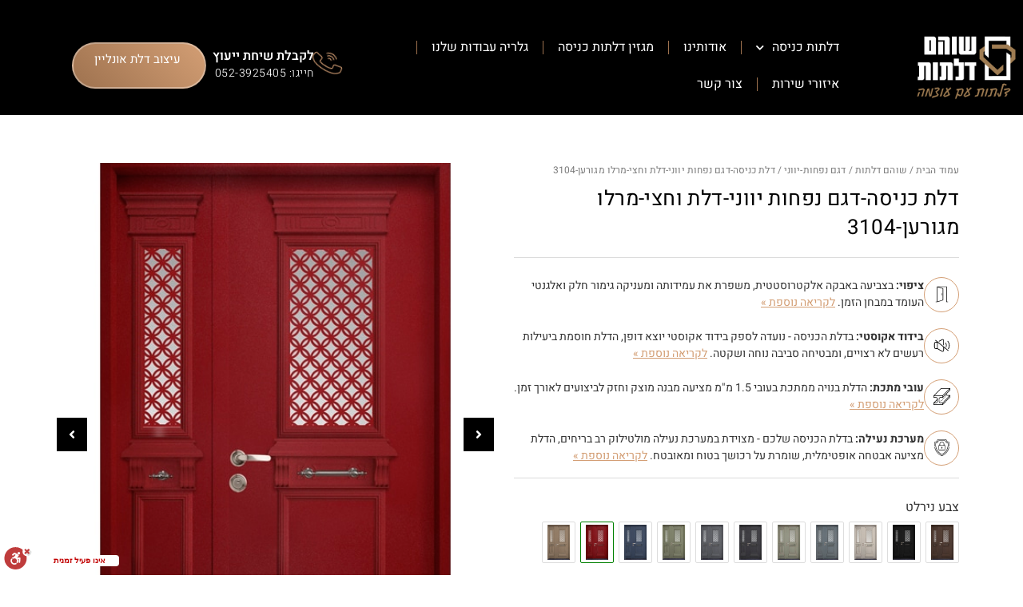

--- FILE ---
content_type: text/html; charset=UTF-8
request_url: https://shoham-doors.com/product/%D7%A9%D7%95%D7%94%D7%9D-%D7%93%D7%9C%D7%AA%D7%95%D7%AA/%D7%93%D7%92%D7%9D-%D7%A0%D7%A4%D7%97%D7%95%D7%AA-%D7%99%D7%95%D7%95%D7%A0%D7%99/%D7%93%D7%9C%D7%AA-%D7%9B%D7%A0%D7%99%D7%A1%D7%94-%D7%93%D7%92%D7%9D-%D7%A0%D7%A4%D7%97%D7%95%D7%AA-%D7%99%D7%95%D7%95%D7%A0%D7%99-%D7%9E%D7%A8%D7%9C%D7%95-%D7%9E%D7%92%D7%95%D7%A8%D7%A2%D7%9F-3104-2/
body_size: 41724
content:
<!doctype html>
<html dir="rtl" lang="he-IL">
<head>
	<meta charset="UTF-8">
	<meta name="viewport" content="width=device-width, initial-scale=1">
	<link rel="profile" href="https://gmpg.org/xfn/11">
	<meta name='robots' content='index, follow, max-image-preview:large, max-snippet:-1, max-video-preview:-1' />
	<style>img:is([sizes="auto" i], [sizes^="auto," i]) { contain-intrinsic-size: 3000px 1500px }</style>
	
	<!-- This site is optimized with the Yoast SEO Premium plugin v25.2 (Yoast SEO v26.1.1) - https://yoast.com/wordpress/plugins/seo/ -->
	<title>דלת כניסה-דגם נפחות יווני-דלת וחצי-מרלו מגורען-3104 - שוהם דלתות</title>
	<link rel="canonical" href="https://shoham-doors.com/product/שוהם-דלתות/דגם-נפחות-יווני/דלת-כניסה-דגם-נפחות-יווני-מרלו-מגורען-3104-2/" />
	<meta property="og:locale" content="he_IL" />
	<meta property="og:type" content="article" />
	<meta property="og:title" content="דלת כניסה-דגם נפחות יווני-דלת וחצי-מרלו מגורען-3104" />
	<meta property="og:url" content="https://shoham-doors.com/product/שוהם-דלתות/דגם-נפחות-יווני/דלת-כניסה-דגם-נפחות-יווני-מרלו-מגורען-3104-2/" />
	<meta property="og:site_name" content="שוהם דלתות" />
	<meta property="article:modified_time" content="2025-01-09T11:53:40+00:00" />
	<meta property="og:image" content="https://shoham-doors.com/wp-content/uploads/2023/08/דגם-יוני-נפחות-דלת-וחצי-צבע-מרלו-מגרעון-3014.jpg" />
	<meta property="og:image:width" content="488" />
	<meta property="og:image:height" content="630" />
	<meta property="og:image:type" content="image/jpeg" />
	<meta name="twitter:card" content="summary_large_image" />
	<meta name="twitter:label1" content="זמן קריאה מוערך" />
	<meta name="twitter:data1" content="דקה1" />
	<script type="application/ld+json" class="yoast-schema-graph">{"@context":"https://schema.org","@graph":[{"@type":"WebPage","@id":"https://shoham-doors.com/product/%d7%a9%d7%95%d7%94%d7%9d-%d7%93%d7%9c%d7%aa%d7%95%d7%aa/%d7%93%d7%92%d7%9d-%d7%a0%d7%a4%d7%97%d7%95%d7%aa-%d7%99%d7%95%d7%95%d7%a0%d7%99/%d7%93%d7%9c%d7%aa-%d7%9b%d7%a0%d7%99%d7%a1%d7%94-%d7%93%d7%92%d7%9d-%d7%a0%d7%a4%d7%97%d7%95%d7%aa-%d7%99%d7%95%d7%95%d7%a0%d7%99-%d7%9e%d7%a8%d7%9c%d7%95-%d7%9e%d7%92%d7%95%d7%a8%d7%a2%d7%9f-3104-2/","url":"https://shoham-doors.com/product/%d7%a9%d7%95%d7%94%d7%9d-%d7%93%d7%9c%d7%aa%d7%95%d7%aa/%d7%93%d7%92%d7%9d-%d7%a0%d7%a4%d7%97%d7%95%d7%aa-%d7%99%d7%95%d7%95%d7%a0%d7%99/%d7%93%d7%9c%d7%aa-%d7%9b%d7%a0%d7%99%d7%a1%d7%94-%d7%93%d7%92%d7%9d-%d7%a0%d7%a4%d7%97%d7%95%d7%aa-%d7%99%d7%95%d7%95%d7%a0%d7%99-%d7%9e%d7%a8%d7%9c%d7%95-%d7%9e%d7%92%d7%95%d7%a8%d7%a2%d7%9f-3104-2/","name":"דלת כניסה-דגם נפחות יווני-דלת וחצי-מרלו מגורען-3104 - שוהם דלתות","isPartOf":{"@id":"https://shoham-doors.com/#website"},"primaryImageOfPage":{"@id":"https://shoham-doors.com/product/%d7%a9%d7%95%d7%94%d7%9d-%d7%93%d7%9c%d7%aa%d7%95%d7%aa/%d7%93%d7%92%d7%9d-%d7%a0%d7%a4%d7%97%d7%95%d7%aa-%d7%99%d7%95%d7%95%d7%a0%d7%99/%d7%93%d7%9c%d7%aa-%d7%9b%d7%a0%d7%99%d7%a1%d7%94-%d7%93%d7%92%d7%9d-%d7%a0%d7%a4%d7%97%d7%95%d7%aa-%d7%99%d7%95%d7%95%d7%a0%d7%99-%d7%9e%d7%a8%d7%9c%d7%95-%d7%9e%d7%92%d7%95%d7%a8%d7%a2%d7%9f-3104-2/#primaryimage"},"image":{"@id":"https://shoham-doors.com/product/%d7%a9%d7%95%d7%94%d7%9d-%d7%93%d7%9c%d7%aa%d7%95%d7%aa/%d7%93%d7%92%d7%9d-%d7%a0%d7%a4%d7%97%d7%95%d7%aa-%d7%99%d7%95%d7%95%d7%a0%d7%99/%d7%93%d7%9c%d7%aa-%d7%9b%d7%a0%d7%99%d7%a1%d7%94-%d7%93%d7%92%d7%9d-%d7%a0%d7%a4%d7%97%d7%95%d7%aa-%d7%99%d7%95%d7%95%d7%a0%d7%99-%d7%9e%d7%a8%d7%9c%d7%95-%d7%9e%d7%92%d7%95%d7%a8%d7%a2%d7%9f-3104-2/#primaryimage"},"thumbnailUrl":"https://shoham-doors.com/wp-content/uploads/2023/08/דגם-יוני-נפחות-דלת-וחצי-צבע-מרלו-מגרעון-3014.jpg","datePublished":"2023-08-02T14:30:26+00:00","dateModified":"2025-01-09T11:53:40+00:00","breadcrumb":{"@id":"https://shoham-doors.com/product/%d7%a9%d7%95%d7%94%d7%9d-%d7%93%d7%9c%d7%aa%d7%95%d7%aa/%d7%93%d7%92%d7%9d-%d7%a0%d7%a4%d7%97%d7%95%d7%aa-%d7%99%d7%95%d7%95%d7%a0%d7%99/%d7%93%d7%9c%d7%aa-%d7%9b%d7%a0%d7%99%d7%a1%d7%94-%d7%93%d7%92%d7%9d-%d7%a0%d7%a4%d7%97%d7%95%d7%aa-%d7%99%d7%95%d7%95%d7%a0%d7%99-%d7%9e%d7%a8%d7%9c%d7%95-%d7%9e%d7%92%d7%95%d7%a8%d7%a2%d7%9f-3104-2/#breadcrumb"},"inLanguage":"he-IL","potentialAction":[{"@type":"ReadAction","target":["https://shoham-doors.com/product/%d7%a9%d7%95%d7%94%d7%9d-%d7%93%d7%9c%d7%aa%d7%95%d7%aa/%d7%93%d7%92%d7%9d-%d7%a0%d7%a4%d7%97%d7%95%d7%aa-%d7%99%d7%95%d7%95%d7%a0%d7%99/%d7%93%d7%9c%d7%aa-%d7%9b%d7%a0%d7%99%d7%a1%d7%94-%d7%93%d7%92%d7%9d-%d7%a0%d7%a4%d7%97%d7%95%d7%aa-%d7%99%d7%95%d7%95%d7%a0%d7%99-%d7%9e%d7%a8%d7%9c%d7%95-%d7%9e%d7%92%d7%95%d7%a8%d7%a2%d7%9f-3104-2/"]}]},{"@type":"ImageObject","inLanguage":"he-IL","@id":"https://shoham-doors.com/product/%d7%a9%d7%95%d7%94%d7%9d-%d7%93%d7%9c%d7%aa%d7%95%d7%aa/%d7%93%d7%92%d7%9d-%d7%a0%d7%a4%d7%97%d7%95%d7%aa-%d7%99%d7%95%d7%95%d7%a0%d7%99/%d7%93%d7%9c%d7%aa-%d7%9b%d7%a0%d7%99%d7%a1%d7%94-%d7%93%d7%92%d7%9d-%d7%a0%d7%a4%d7%97%d7%95%d7%aa-%d7%99%d7%95%d7%95%d7%a0%d7%99-%d7%9e%d7%a8%d7%9c%d7%95-%d7%9e%d7%92%d7%95%d7%a8%d7%a2%d7%9f-3104-2/#primaryimage","url":"https://shoham-doors.com/wp-content/uploads/2023/08/דגם-יוני-נפחות-דלת-וחצי-צבע-מרלו-מגרעון-3014.jpg","contentUrl":"https://shoham-doors.com/wp-content/uploads/2023/08/דגם-יוני-נפחות-דלת-וחצי-צבע-מרלו-מגרעון-3014.jpg","width":488,"height":630,"caption":"דגם נפחות יווני דלת וחצי צבע מרלו מגרעון 3014"},{"@type":"BreadcrumbList","@id":"https://shoham-doors.com/product/%d7%a9%d7%95%d7%94%d7%9d-%d7%93%d7%9c%d7%aa%d7%95%d7%aa/%d7%93%d7%92%d7%9d-%d7%a0%d7%a4%d7%97%d7%95%d7%aa-%d7%99%d7%95%d7%95%d7%a0%d7%99/%d7%93%d7%9c%d7%aa-%d7%9b%d7%a0%d7%99%d7%a1%d7%94-%d7%93%d7%92%d7%9d-%d7%a0%d7%a4%d7%97%d7%95%d7%aa-%d7%99%d7%95%d7%95%d7%a0%d7%99-%d7%9e%d7%a8%d7%9c%d7%95-%d7%9e%d7%92%d7%95%d7%a8%d7%a2%d7%9f-3104-2/#breadcrumb","itemListElement":[{"@type":"ListItem","position":1,"name":"דף הבית","item":"https://shoham-doors.com/"},{"@type":"ListItem","position":2,"name":"מוצרים","item":"https://shoham-doors.com/shop/"},{"@type":"ListItem","position":3,"name":"דלת כניסה-דגם נפחות יווני-דלת וחצי-מרלו מגורען-3104"}]},{"@type":"WebSite","@id":"https://shoham-doors.com/#website","url":"https://shoham-doors.com/","name":"‫shoham-doors.com","description":"שוהם דלתות","publisher":{"@id":"https://shoham-doors.com/#organization"},"potentialAction":[{"@type":"SearchAction","target":{"@type":"EntryPoint","urlTemplate":"https://shoham-doors.com/?s={search_term_string}"},"query-input":{"@type":"PropertyValueSpecification","valueRequired":true,"valueName":"search_term_string"}}],"inLanguage":"he-IL"},{"@type":"Organization","@id":"https://shoham-doors.com/#organization","name":"‫shoham doors","url":"https://shoham-doors.com/","logo":{"@type":"ImageObject","inLanguage":"he-IL","@id":"https://shoham-doors.com/#/schema/logo/image/","url":"https://shoham-doors.com/wp-content/uploads/2023/07/cropped-Untitled-2-1.png84987989-1.png","contentUrl":"https://shoham-doors.com/wp-content/uploads/2023/07/cropped-Untitled-2-1.png84987989-1.png","width":512,"height":512,"caption":"‫shoham doors"},"image":{"@id":"https://shoham-doors.com/#/schema/logo/image/"}}]}</script>
	<!-- / Yoast SEO Premium plugin. -->


<link rel='dns-prefetch' href='//cdn.enable.co.il' />
<link rel='dns-prefetch' href='//www.googletagmanager.com' />
<link rel='dns-prefetch' href='//pagead2.googlesyndication.com' />
<link rel="alternate" type="application/rss+xml" title="שוהם דלתות &laquo; פיד‏" href="https://shoham-doors.com/feed/" />
<link rel="alternate" type="application/rss+xml" title="שוהם דלתות &laquo; פיד תגובות‏" href="https://shoham-doors.com/comments/feed/" />
<script>
window._wpemojiSettings = {"baseUrl":"https:\/\/s.w.org\/images\/core\/emoji\/16.0.1\/72x72\/","ext":".png","svgUrl":"https:\/\/s.w.org\/images\/core\/emoji\/16.0.1\/svg\/","svgExt":".svg","source":{"concatemoji":"https:\/\/shoham-doors.com\/wp-includes\/js\/wp-emoji-release.min.js?ver=6.8.3"}};
/*! This file is auto-generated */
!function(s,n){var o,i,e;function c(e){try{var t={supportTests:e,timestamp:(new Date).valueOf()};sessionStorage.setItem(o,JSON.stringify(t))}catch(e){}}function p(e,t,n){e.clearRect(0,0,e.canvas.width,e.canvas.height),e.fillText(t,0,0);var t=new Uint32Array(e.getImageData(0,0,e.canvas.width,e.canvas.height).data),a=(e.clearRect(0,0,e.canvas.width,e.canvas.height),e.fillText(n,0,0),new Uint32Array(e.getImageData(0,0,e.canvas.width,e.canvas.height).data));return t.every(function(e,t){return e===a[t]})}function u(e,t){e.clearRect(0,0,e.canvas.width,e.canvas.height),e.fillText(t,0,0);for(var n=e.getImageData(16,16,1,1),a=0;a<n.data.length;a++)if(0!==n.data[a])return!1;return!0}function f(e,t,n,a){switch(t){case"flag":return n(e,"\ud83c\udff3\ufe0f\u200d\u26a7\ufe0f","\ud83c\udff3\ufe0f\u200b\u26a7\ufe0f")?!1:!n(e,"\ud83c\udde8\ud83c\uddf6","\ud83c\udde8\u200b\ud83c\uddf6")&&!n(e,"\ud83c\udff4\udb40\udc67\udb40\udc62\udb40\udc65\udb40\udc6e\udb40\udc67\udb40\udc7f","\ud83c\udff4\u200b\udb40\udc67\u200b\udb40\udc62\u200b\udb40\udc65\u200b\udb40\udc6e\u200b\udb40\udc67\u200b\udb40\udc7f");case"emoji":return!a(e,"\ud83e\udedf")}return!1}function g(e,t,n,a){var r="undefined"!=typeof WorkerGlobalScope&&self instanceof WorkerGlobalScope?new OffscreenCanvas(300,150):s.createElement("canvas"),o=r.getContext("2d",{willReadFrequently:!0}),i=(o.textBaseline="top",o.font="600 32px Arial",{});return e.forEach(function(e){i[e]=t(o,e,n,a)}),i}function t(e){var t=s.createElement("script");t.src=e,t.defer=!0,s.head.appendChild(t)}"undefined"!=typeof Promise&&(o="wpEmojiSettingsSupports",i=["flag","emoji"],n.supports={everything:!0,everythingExceptFlag:!0},e=new Promise(function(e){s.addEventListener("DOMContentLoaded",e,{once:!0})}),new Promise(function(t){var n=function(){try{var e=JSON.parse(sessionStorage.getItem(o));if("object"==typeof e&&"number"==typeof e.timestamp&&(new Date).valueOf()<e.timestamp+604800&&"object"==typeof e.supportTests)return e.supportTests}catch(e){}return null}();if(!n){if("undefined"!=typeof Worker&&"undefined"!=typeof OffscreenCanvas&&"undefined"!=typeof URL&&URL.createObjectURL&&"undefined"!=typeof Blob)try{var e="postMessage("+g.toString()+"("+[JSON.stringify(i),f.toString(),p.toString(),u.toString()].join(",")+"));",a=new Blob([e],{type:"text/javascript"}),r=new Worker(URL.createObjectURL(a),{name:"wpTestEmojiSupports"});return void(r.onmessage=function(e){c(n=e.data),r.terminate(),t(n)})}catch(e){}c(n=g(i,f,p,u))}t(n)}).then(function(e){for(var t in e)n.supports[t]=e[t],n.supports.everything=n.supports.everything&&n.supports[t],"flag"!==t&&(n.supports.everythingExceptFlag=n.supports.everythingExceptFlag&&n.supports[t]);n.supports.everythingExceptFlag=n.supports.everythingExceptFlag&&!n.supports.flag,n.DOMReady=!1,n.readyCallback=function(){n.DOMReady=!0}}).then(function(){return e}).then(function(){var e;n.supports.everything||(n.readyCallback(),(e=n.source||{}).concatemoji?t(e.concatemoji):e.wpemoji&&e.twemoji&&(t(e.twemoji),t(e.wpemoji)))}))}((window,document),window._wpemojiSettings);
</script>
<style id='wp-emoji-styles-inline-css'>

	img.wp-smiley, img.emoji {
		display: inline !important;
		border: none !important;
		box-shadow: none !important;
		height: 1em !important;
		width: 1em !important;
		margin: 0 0.07em !important;
		vertical-align: -0.1em !important;
		background: none !important;
		padding: 0 !important;
	}
</style>
<link rel='stylesheet' id='wp-block-library-rtl-css' href='https://shoham-doors.com/wp-includes/css/dist/block-library/style-rtl.min.css?ver=6.8.3' media='all' />
<style id='global-styles-inline-css'>
:root{--wp--preset--aspect-ratio--square: 1;--wp--preset--aspect-ratio--4-3: 4/3;--wp--preset--aspect-ratio--3-4: 3/4;--wp--preset--aspect-ratio--3-2: 3/2;--wp--preset--aspect-ratio--2-3: 2/3;--wp--preset--aspect-ratio--16-9: 16/9;--wp--preset--aspect-ratio--9-16: 9/16;--wp--preset--color--black: #000000;--wp--preset--color--cyan-bluish-gray: #abb8c3;--wp--preset--color--white: #ffffff;--wp--preset--color--pale-pink: #f78da7;--wp--preset--color--vivid-red: #cf2e2e;--wp--preset--color--luminous-vivid-orange: #ff6900;--wp--preset--color--luminous-vivid-amber: #fcb900;--wp--preset--color--light-green-cyan: #7bdcb5;--wp--preset--color--vivid-green-cyan: #00d084;--wp--preset--color--pale-cyan-blue: #8ed1fc;--wp--preset--color--vivid-cyan-blue: #0693e3;--wp--preset--color--vivid-purple: #9b51e0;--wp--preset--gradient--vivid-cyan-blue-to-vivid-purple: linear-gradient(135deg,rgba(6,147,227,1) 0%,rgb(155,81,224) 100%);--wp--preset--gradient--light-green-cyan-to-vivid-green-cyan: linear-gradient(135deg,rgb(122,220,180) 0%,rgb(0,208,130) 100%);--wp--preset--gradient--luminous-vivid-amber-to-luminous-vivid-orange: linear-gradient(135deg,rgba(252,185,0,1) 0%,rgba(255,105,0,1) 100%);--wp--preset--gradient--luminous-vivid-orange-to-vivid-red: linear-gradient(135deg,rgba(255,105,0,1) 0%,rgb(207,46,46) 100%);--wp--preset--gradient--very-light-gray-to-cyan-bluish-gray: linear-gradient(135deg,rgb(238,238,238) 0%,rgb(169,184,195) 100%);--wp--preset--gradient--cool-to-warm-spectrum: linear-gradient(135deg,rgb(74,234,220) 0%,rgb(151,120,209) 20%,rgb(207,42,186) 40%,rgb(238,44,130) 60%,rgb(251,105,98) 80%,rgb(254,248,76) 100%);--wp--preset--gradient--blush-light-purple: linear-gradient(135deg,rgb(255,206,236) 0%,rgb(152,150,240) 100%);--wp--preset--gradient--blush-bordeaux: linear-gradient(135deg,rgb(254,205,165) 0%,rgb(254,45,45) 50%,rgb(107,0,62) 100%);--wp--preset--gradient--luminous-dusk: linear-gradient(135deg,rgb(255,203,112) 0%,rgb(199,81,192) 50%,rgb(65,88,208) 100%);--wp--preset--gradient--pale-ocean: linear-gradient(135deg,rgb(255,245,203) 0%,rgb(182,227,212) 50%,rgb(51,167,181) 100%);--wp--preset--gradient--electric-grass: linear-gradient(135deg,rgb(202,248,128) 0%,rgb(113,206,126) 100%);--wp--preset--gradient--midnight: linear-gradient(135deg,rgb(2,3,129) 0%,rgb(40,116,252) 100%);--wp--preset--font-size--small: 13px;--wp--preset--font-size--medium: 20px;--wp--preset--font-size--large: 36px;--wp--preset--font-size--x-large: 42px;--wp--preset--spacing--20: 0.44rem;--wp--preset--spacing--30: 0.67rem;--wp--preset--spacing--40: 1rem;--wp--preset--spacing--50: 1.5rem;--wp--preset--spacing--60: 2.25rem;--wp--preset--spacing--70: 3.38rem;--wp--preset--spacing--80: 5.06rem;--wp--preset--shadow--natural: 6px 6px 9px rgba(0, 0, 0, 0.2);--wp--preset--shadow--deep: 12px 12px 50px rgba(0, 0, 0, 0.4);--wp--preset--shadow--sharp: 6px 6px 0px rgba(0, 0, 0, 0.2);--wp--preset--shadow--outlined: 6px 6px 0px -3px rgba(255, 255, 255, 1), 6px 6px rgba(0, 0, 0, 1);--wp--preset--shadow--crisp: 6px 6px 0px rgba(0, 0, 0, 1);}:root { --wp--style--global--content-size: 800px;--wp--style--global--wide-size: 1200px; }:where(body) { margin: 0; }.wp-site-blocks > .alignleft { float: left; margin-right: 2em; }.wp-site-blocks > .alignright { float: right; margin-left: 2em; }.wp-site-blocks > .aligncenter { justify-content: center; margin-left: auto; margin-right: auto; }:where(.wp-site-blocks) > * { margin-block-start: 24px; margin-block-end: 0; }:where(.wp-site-blocks) > :first-child { margin-block-start: 0; }:where(.wp-site-blocks) > :last-child { margin-block-end: 0; }:root { --wp--style--block-gap: 24px; }:root :where(.is-layout-flow) > :first-child{margin-block-start: 0;}:root :where(.is-layout-flow) > :last-child{margin-block-end: 0;}:root :where(.is-layout-flow) > *{margin-block-start: 24px;margin-block-end: 0;}:root :where(.is-layout-constrained) > :first-child{margin-block-start: 0;}:root :where(.is-layout-constrained) > :last-child{margin-block-end: 0;}:root :where(.is-layout-constrained) > *{margin-block-start: 24px;margin-block-end: 0;}:root :where(.is-layout-flex){gap: 24px;}:root :where(.is-layout-grid){gap: 24px;}.is-layout-flow > .alignleft{float: left;margin-inline-start: 0;margin-inline-end: 2em;}.is-layout-flow > .alignright{float: right;margin-inline-start: 2em;margin-inline-end: 0;}.is-layout-flow > .aligncenter{margin-left: auto !important;margin-right: auto !important;}.is-layout-constrained > .alignleft{float: left;margin-inline-start: 0;margin-inline-end: 2em;}.is-layout-constrained > .alignright{float: right;margin-inline-start: 2em;margin-inline-end: 0;}.is-layout-constrained > .aligncenter{margin-left: auto !important;margin-right: auto !important;}.is-layout-constrained > :where(:not(.alignleft):not(.alignright):not(.alignfull)){max-width: var(--wp--style--global--content-size);margin-left: auto !important;margin-right: auto !important;}.is-layout-constrained > .alignwide{max-width: var(--wp--style--global--wide-size);}body .is-layout-flex{display: flex;}.is-layout-flex{flex-wrap: wrap;align-items: center;}.is-layout-flex > :is(*, div){margin: 0;}body .is-layout-grid{display: grid;}.is-layout-grid > :is(*, div){margin: 0;}body{padding-top: 0px;padding-right: 0px;padding-bottom: 0px;padding-left: 0px;}a:where(:not(.wp-element-button)){text-decoration: underline;}:root :where(.wp-element-button, .wp-block-button__link){background-color: #32373c;border-width: 0;color: #fff;font-family: inherit;font-size: inherit;line-height: inherit;padding: calc(0.667em + 2px) calc(1.333em + 2px);text-decoration: none;}.has-black-color{color: var(--wp--preset--color--black) !important;}.has-cyan-bluish-gray-color{color: var(--wp--preset--color--cyan-bluish-gray) !important;}.has-white-color{color: var(--wp--preset--color--white) !important;}.has-pale-pink-color{color: var(--wp--preset--color--pale-pink) !important;}.has-vivid-red-color{color: var(--wp--preset--color--vivid-red) !important;}.has-luminous-vivid-orange-color{color: var(--wp--preset--color--luminous-vivid-orange) !important;}.has-luminous-vivid-amber-color{color: var(--wp--preset--color--luminous-vivid-amber) !important;}.has-light-green-cyan-color{color: var(--wp--preset--color--light-green-cyan) !important;}.has-vivid-green-cyan-color{color: var(--wp--preset--color--vivid-green-cyan) !important;}.has-pale-cyan-blue-color{color: var(--wp--preset--color--pale-cyan-blue) !important;}.has-vivid-cyan-blue-color{color: var(--wp--preset--color--vivid-cyan-blue) !important;}.has-vivid-purple-color{color: var(--wp--preset--color--vivid-purple) !important;}.has-black-background-color{background-color: var(--wp--preset--color--black) !important;}.has-cyan-bluish-gray-background-color{background-color: var(--wp--preset--color--cyan-bluish-gray) !important;}.has-white-background-color{background-color: var(--wp--preset--color--white) !important;}.has-pale-pink-background-color{background-color: var(--wp--preset--color--pale-pink) !important;}.has-vivid-red-background-color{background-color: var(--wp--preset--color--vivid-red) !important;}.has-luminous-vivid-orange-background-color{background-color: var(--wp--preset--color--luminous-vivid-orange) !important;}.has-luminous-vivid-amber-background-color{background-color: var(--wp--preset--color--luminous-vivid-amber) !important;}.has-light-green-cyan-background-color{background-color: var(--wp--preset--color--light-green-cyan) !important;}.has-vivid-green-cyan-background-color{background-color: var(--wp--preset--color--vivid-green-cyan) !important;}.has-pale-cyan-blue-background-color{background-color: var(--wp--preset--color--pale-cyan-blue) !important;}.has-vivid-cyan-blue-background-color{background-color: var(--wp--preset--color--vivid-cyan-blue) !important;}.has-vivid-purple-background-color{background-color: var(--wp--preset--color--vivid-purple) !important;}.has-black-border-color{border-color: var(--wp--preset--color--black) !important;}.has-cyan-bluish-gray-border-color{border-color: var(--wp--preset--color--cyan-bluish-gray) !important;}.has-white-border-color{border-color: var(--wp--preset--color--white) !important;}.has-pale-pink-border-color{border-color: var(--wp--preset--color--pale-pink) !important;}.has-vivid-red-border-color{border-color: var(--wp--preset--color--vivid-red) !important;}.has-luminous-vivid-orange-border-color{border-color: var(--wp--preset--color--luminous-vivid-orange) !important;}.has-luminous-vivid-amber-border-color{border-color: var(--wp--preset--color--luminous-vivid-amber) !important;}.has-light-green-cyan-border-color{border-color: var(--wp--preset--color--light-green-cyan) !important;}.has-vivid-green-cyan-border-color{border-color: var(--wp--preset--color--vivid-green-cyan) !important;}.has-pale-cyan-blue-border-color{border-color: var(--wp--preset--color--pale-cyan-blue) !important;}.has-vivid-cyan-blue-border-color{border-color: var(--wp--preset--color--vivid-cyan-blue) !important;}.has-vivid-purple-border-color{border-color: var(--wp--preset--color--vivid-purple) !important;}.has-vivid-cyan-blue-to-vivid-purple-gradient-background{background: var(--wp--preset--gradient--vivid-cyan-blue-to-vivid-purple) !important;}.has-light-green-cyan-to-vivid-green-cyan-gradient-background{background: var(--wp--preset--gradient--light-green-cyan-to-vivid-green-cyan) !important;}.has-luminous-vivid-amber-to-luminous-vivid-orange-gradient-background{background: var(--wp--preset--gradient--luminous-vivid-amber-to-luminous-vivid-orange) !important;}.has-luminous-vivid-orange-to-vivid-red-gradient-background{background: var(--wp--preset--gradient--luminous-vivid-orange-to-vivid-red) !important;}.has-very-light-gray-to-cyan-bluish-gray-gradient-background{background: var(--wp--preset--gradient--very-light-gray-to-cyan-bluish-gray) !important;}.has-cool-to-warm-spectrum-gradient-background{background: var(--wp--preset--gradient--cool-to-warm-spectrum) !important;}.has-blush-light-purple-gradient-background{background: var(--wp--preset--gradient--blush-light-purple) !important;}.has-blush-bordeaux-gradient-background{background: var(--wp--preset--gradient--blush-bordeaux) !important;}.has-luminous-dusk-gradient-background{background: var(--wp--preset--gradient--luminous-dusk) !important;}.has-pale-ocean-gradient-background{background: var(--wp--preset--gradient--pale-ocean) !important;}.has-electric-grass-gradient-background{background: var(--wp--preset--gradient--electric-grass) !important;}.has-midnight-gradient-background{background: var(--wp--preset--gradient--midnight) !important;}.has-small-font-size{font-size: var(--wp--preset--font-size--small) !important;}.has-medium-font-size{font-size: var(--wp--preset--font-size--medium) !important;}.has-large-font-size{font-size: var(--wp--preset--font-size--large) !important;}.has-x-large-font-size{font-size: var(--wp--preset--font-size--x-large) !important;}
:root :where(.wp-block-pullquote){font-size: 1.5em;line-height: 1.6;}
</style>
<link rel='stylesheet' id='woocommerce-catalog-mode-css' href='https://shoham-doors.com/wp-content/plugins/woocommerce-catalog-mode/public/css/woocommerce-catalog-mode-public.css?ver=1.8.6' media='all' />
<link rel='stylesheet' id='photoswipe-css' href='https://shoham-doors.com/wp-content/plugins/woocommerce/assets/css/photoswipe/photoswipe.min.css?ver=10.2.3' media='all' />
<link rel='stylesheet' id='photoswipe-default-skin-css' href='https://shoham-doors.com/wp-content/plugins/woocommerce/assets/css/photoswipe/default-skin/default-skin.min.css?ver=10.2.3' media='all' />
<link rel='stylesheet' id='woocommerce-layout-rtl-css' href='https://shoham-doors.com/wp-content/plugins/woocommerce/assets/css/woocommerce-layout-rtl.css?ver=10.2.3' media='all' />
<link rel='stylesheet' id='woocommerce-smallscreen-rtl-css' href='https://shoham-doors.com/wp-content/plugins/woocommerce/assets/css/woocommerce-smallscreen-rtl.css?ver=10.2.3' media='only screen and (max-width: 768px)' />
<link rel='stylesheet' id='woocommerce-general-rtl-css' href='https://shoham-doors.com/wp-content/plugins/woocommerce/assets/css/woocommerce-rtl.css?ver=10.2.3' media='all' />
<style id='woocommerce-inline-inline-css'>
.woocommerce form .form-row .required { visibility: visible; }
</style>
<link rel='stylesheet' id='wpc-general-css' href='https://shoham-doors.com/wp-content/plugins/wp-configurator-pro/assets/frontend/css/general.css?ver=3.5.10' media='all' />
<link rel='stylesheet' id='wpc-icon-css' href='https://shoham-doors.com/wp-content/plugins/wp-configurator-pro/assets/icon/wpc-icon.css?ver=3.5' media='all' />
<link rel='stylesheet' id='wpc-frontend-css' href='https://shoham-doors.com/wp-content/plugins/wp-configurator-pro/assets/frontend/css/frontend.css?ver=3.4.4' media='all' />
<link rel='stylesheet' id='wactc_style-css' href='https://shoham-doors.com/wp-content/plugins/woo-add-to-cart-text-change/css/style.css?ver=1.0' media='all' />
<link rel='stylesheet' id='wpclv-frontend-css' href='https://shoham-doors.com/wp-content/plugins/wpc-linked-variation-premium/assets/css/frontend.css?ver=4.3.1' media='all' />
<link rel='stylesheet' id='brands-styles-css' href='https://shoham-doors.com/wp-content/plugins/woocommerce/assets/css/brands.css?ver=10.2.3' media='all' />
<link rel='stylesheet' id='hello-elementor-theme-style-css' href='https://shoham-doors.com/wp-content/themes/hello-elementor/theme.min.css?ver=3.2.1' media='all' />
<link rel='stylesheet' id='hello-elementor-header-footer-css' href='https://shoham-doors.com/wp-content/themes/hello-elementor/header-footer.min.css?ver=3.2.1' media='all' />
<link rel='stylesheet' id='mediaelement-css' href='https://shoham-doors.com/wp-includes/js/mediaelement/mediaelementplayer-legacy.min.css?ver=4.2.17' media='all' />
<link rel='stylesheet' id='jet-woo-product-gallery-css' href='https://shoham-doors.com/wp-content/plugins/jet-woo-product-gallery/assets/css/jet-woo-product-gallery.css?ver=2.1.16' media='all' />
<link rel='stylesheet' id='pglm_frontend-css' href='https://shoham-doors.com/wp-content/plugins/jwb-products-grid-load-more-main/assets/css/frontend.css?ver=1.2.0' media='all' />
<link rel='stylesheet' id='elementor-frontend-css' href='https://shoham-doors.com/wp-content/plugins/elementor/assets/css/frontend-rtl.min.css?ver=3.32.2' media='all' />
<link rel='stylesheet' id='widget-spacer-css' href='https://shoham-doors.com/wp-content/plugins/elementor/assets/css/widget-spacer-rtl.min.css?ver=3.32.2' media='all' />
<link rel='stylesheet' id='widget-nav-menu-css' href='https://shoham-doors.com/wp-content/plugins/elementor-pro/assets/css/widget-nav-menu-rtl.min.css?ver=3.32.1' media='all' />
<link rel='stylesheet' id='widget-icon-box-css' href='https://shoham-doors.com/wp-content/plugins/elementor/assets/css/widget-icon-box-rtl.min.css?ver=3.32.2' media='all' />
<link rel='stylesheet' id='widget-image-css' href='https://shoham-doors.com/wp-content/plugins/elementor/assets/css/widget-image-rtl.min.css?ver=3.32.2' media='all' />
<link rel='stylesheet' id='e-sticky-css' href='https://shoham-doors.com/wp-content/plugins/elementor-pro/assets/css/modules/sticky.min.css?ver=3.32.1' media='all' />
<link rel='stylesheet' id='widget-heading-css' href='https://shoham-doors.com/wp-content/plugins/elementor/assets/css/widget-heading-rtl.min.css?ver=3.32.2' media='all' />
<link rel='stylesheet' id='widget-divider-css' href='https://shoham-doors.com/wp-content/plugins/elementor/assets/css/widget-divider-rtl.min.css?ver=3.32.2' media='all' />
<link rel='stylesheet' id='widget-icon-list-css' href='https://shoham-doors.com/wp-content/plugins/elementor/assets/css/widget-icon-list-rtl.min.css?ver=3.32.2' media='all' />
<link rel='stylesheet' id='widget-posts-css' href='https://shoham-doors.com/wp-content/plugins/elementor-pro/assets/css/widget-posts-rtl.min.css?ver=3.32.1' media='all' />
<link rel='stylesheet' id='widget-social-icons-css' href='https://shoham-doors.com/wp-content/plugins/elementor/assets/css/widget-social-icons-rtl.min.css?ver=3.32.2' media='all' />
<link rel='stylesheet' id='e-apple-webkit-css' href='https://shoham-doors.com/wp-content/plugins/elementor/assets/css/conditionals/apple-webkit.min.css?ver=3.32.2' media='all' />
<link rel='stylesheet' id='widget-form-css' href='https://shoham-doors.com/wp-content/plugins/elementor-pro/assets/css/widget-form-rtl.min.css?ver=3.32.1' media='all' />
<link rel='stylesheet' id='elementor-icons-css' href='https://shoham-doors.com/wp-content/plugins/elementor/assets/lib/eicons/css/elementor-icons.min.css?ver=5.44.0' media='all' />
<link rel='stylesheet' id='elementor-post-14327-css' href='https://shoham-doors.com/wp-content/uploads/elementor/css/post-14327.css?ver=1767401785' media='all' />
<link rel='stylesheet' id='jet-tricks-frontend-css' href='https://shoham-doors.com/wp-content/plugins/jet-tricks/assets/css/jet-tricks-frontend.css?ver=1.4.9' media='all' />
<link rel='stylesheet' id='font-awesome-5-all-css' href='https://shoham-doors.com/wp-content/plugins/elementor/assets/lib/font-awesome/css/all.min.css?ver=3.32.2' media='all' />
<link rel='stylesheet' id='font-awesome-4-shim-css' href='https://shoham-doors.com/wp-content/plugins/elementor/assets/lib/font-awesome/css/v4-shims.min.css?ver=3.32.2' media='all' />
<link rel='stylesheet' id='elementor-post-23628-css' href='https://shoham-doors.com/wp-content/uploads/elementor/css/post-23628.css?ver=1767401785' media='all' />
<link rel='stylesheet' id='jet-woo-builder-css' href='https://shoham-doors.com/wp-content/plugins/jet-woo-builder/assets/css/frontend.css?ver=2.1.12' media='all' />
<style id='jet-woo-builder-inline-css'>
@font-face {
				font-family: "WooCommerce";
				font-weight: normal;
				font-style: normal;
				src: url("https://shoham-doors.com/wp-content/plugins/woocommerce/assets/fonts/WooCommerce.eot");
				src: url("https://shoham-doors.com/wp-content/plugins/woocommerce/assets/fonts/WooCommerce.eot?#iefix") format("embedded-opentype"),
					 url("https://shoham-doors.com/wp-content/plugins/woocommerce/assets/fonts/WooCommerce.woff") format("woff"),
					 url("https://shoham-doors.com/wp-content/plugins/woocommerce/assets/fonts/WooCommerce.ttf") format("truetype"),
					 url("https://shoham-doors.com/wp-content/plugins/woocommerce/assets/fonts/WooCommerce.svg#WooCommerce") format("svg");
			}
</style>
<link rel='stylesheet' id='elementor-icons-shared-0-css' href='https://shoham-doors.com/wp-content/plugins/elementor/assets/lib/font-awesome/css/fontawesome.min.css?ver=5.15.3' media='all' />
<link rel='stylesheet' id='elementor-icons-fa-solid-css' href='https://shoham-doors.com/wp-content/plugins/elementor/assets/lib/font-awesome/css/solid.min.css?ver=5.15.3' media='all' />
<link rel='stylesheet' id='jet-woo-builder-frontend-font-css' href='https://shoham-doors.com/wp-content/plugins/jet-woo-builder/assets/css/lib/jetwoobuilder-frontend-font/css/jetwoobuilder-frontend-font.css?ver=2.1.12' media='all' />
<link rel='stylesheet' id='elementor-post-20171-css' href='https://shoham-doors.com/wp-content/uploads/elementor/css/post-20171.css?ver=1767401785' media='all' />
<link rel='stylesheet' id='elementor-post-24410-css' href='https://shoham-doors.com/wp-content/uploads/elementor/css/post-24410.css?ver=1767401827' media='all' />
<link rel='stylesheet' id='orbisius_ct_hello_elementor_child_theme_parent_style-css' href='https://shoham-doors.com/wp-content/themes/hello-elementor/style.css?ver=1736636688' media='all' />
<link rel='stylesheet' id='orbisius_ct_hello_elementor_child_theme_parent_style_child_style-css' href='https://shoham-doors.com/wp-content/themes/hello-elementor-child-theme/style.css?ver=1716892609' media='all' />
<link rel='stylesheet' id='elementor-gf-local-roboto-css' href='https://shoham-doors.com/wp-content/uploads/elementor/google-fonts/css/roboto.css?ver=1742513649' media='all' />
<link rel='stylesheet' id='elementor-gf-local-robotoslab-css' href='https://shoham-doors.com/wp-content/uploads/elementor/google-fonts/css/robotoslab.css?ver=1742513651' media='all' />
<link rel='stylesheet' id='elementor-gf-local-karantina-css' href='https://shoham-doors.com/wp-content/uploads/elementor/google-fonts/css/karantina.css?ver=1742513651' media='all' />
<link rel='stylesheet' id='elementor-gf-local-heebo-css' href='https://shoham-doors.com/wp-content/uploads/elementor/google-fonts/css/heebo.css?ver=1742513653' media='all' />
<link rel='stylesheet' id='elementor-icons-fa-regular-css' href='https://shoham-doors.com/wp-content/plugins/elementor/assets/lib/font-awesome/css/regular.min.css?ver=5.15.3' media='all' />
<link rel='stylesheet' id='elementor-icons-fa-brands-css' href='https://shoham-doors.com/wp-content/plugins/elementor/assets/lib/font-awesome/css/brands.min.css?ver=5.15.3' media='all' />
<script src="https://shoham-doors.com/wp-includes/js/jquery/jquery.min.js?ver=3.7.1" id="jquery-core-js"></script>
<script src="https://shoham-doors.com/wp-includes/js/jquery/jquery-migrate.min.js?ver=3.4.1" id="jquery-migrate-js"></script>
<script src="https://shoham-doors.com/wp-content/plugins/woocommerce/assets/js/jquery-blockui/jquery.blockUI.min.js?ver=2.7.0-wc.10.2.3" id="jquery-blockui-js" defer data-wp-strategy="defer"></script>
<script id="wc-add-to-cart-js-extra">
var wc_add_to_cart_params = {"ajax_url":"\/wp-admin\/admin-ajax.php","wc_ajax_url":"\/?wc-ajax=%%endpoint%%","i18n_view_cart":"\u05de\u05e2\u05d1\u05e8 \u05dc\u05e1\u05dc \u05d4\u05e7\u05e0\u05d9\u05d5\u05ea","cart_url":"","is_cart":"","cart_redirect_after_add":"no"};
</script>
<script src="https://shoham-doors.com/wp-content/plugins/woocommerce/assets/js/frontend/add-to-cart.min.js?ver=10.2.3" id="wc-add-to-cart-js" defer data-wp-strategy="defer"></script>
<script src="https://shoham-doors.com/wp-content/plugins/woocommerce/assets/js/zoom/jquery.zoom.min.js?ver=1.7.21-wc.10.2.3" id="zoom-js" defer data-wp-strategy="defer"></script>
<script src="https://shoham-doors.com/wp-content/plugins/woocommerce/assets/js/flexslider/jquery.flexslider.min.js?ver=2.7.2-wc.10.2.3" id="flexslider-js" defer data-wp-strategy="defer"></script>
<script src="https://shoham-doors.com/wp-content/plugins/woocommerce/assets/js/photoswipe/photoswipe.min.js?ver=4.1.1-wc.10.2.3" id="photoswipe-js" defer data-wp-strategy="defer"></script>
<script src="https://shoham-doors.com/wp-content/plugins/woocommerce/assets/js/photoswipe/photoswipe-ui-default.min.js?ver=4.1.1-wc.10.2.3" id="photoswipe-ui-default-js" defer data-wp-strategy="defer"></script>
<script id="wc-single-product-js-extra">
var wc_single_product_params = {"i18n_required_rating_text":"\u05d1\u05d7\u05e8 \u05d3\u05d9\u05e8\u05d5\u05d2","i18n_rating_options":["1 \u05de\u05ea\u05d5\u05da 5 \u05db\u05d5\u05db\u05d1\u05d9\u05dd","2 \u05de\u05ea\u05d5\u05da 5 \u05db\u05d5\u05db\u05d1\u05d9\u05dd","3 \u05de\u05ea\u05d5\u05da 5 \u05db\u05d5\u05db\u05d1\u05d9\u05dd","4 \u05de\u05ea\u05d5\u05da 5 \u05db\u05d5\u05db\u05d1\u05d9\u05dd","5 \u05de\u05ea\u05d5\u05da 5 \u05db\u05d5\u05db\u05d1\u05d9\u05dd"],"i18n_product_gallery_trigger_text":"\u05dc\u05d4\u05e6\u05d9\u05d2 \u05d0\u05ea \u05d2\u05dc\u05e8\u05d9\u05d9\u05ea \u05d4\u05ea\u05de\u05d5\u05e0\u05d5\u05ea \u05e2\u05dc \u05de\u05e1\u05da \u05de\u05dc\u05d0","review_rating_required":"yes","flexslider":{"rtl":true,"animation":"slide","smoothHeight":true,"directionNav":false,"controlNav":"thumbnails","slideshow":false,"animationSpeed":500,"animationLoop":false,"allowOneSlide":false},"zoom_enabled":"1","zoom_options":[],"photoswipe_enabled":"1","photoswipe_options":{"shareEl":false,"closeOnScroll":false,"history":false,"hideAnimationDuration":0,"showAnimationDuration":0},"flexslider_enabled":"1"};
</script>
<script src="https://shoham-doors.com/wp-content/plugins/woocommerce/assets/js/frontend/single-product.min.js?ver=10.2.3" id="wc-single-product-js" defer data-wp-strategy="defer"></script>
<script src="https://shoham-doors.com/wp-content/plugins/woocommerce/assets/js/js-cookie/js.cookie.min.js?ver=2.1.4-wc.10.2.3" id="js-cookie-js" defer data-wp-strategy="defer"></script>
<script id="woocommerce-js-extra">
var woocommerce_params = {"ajax_url":"\/wp-admin\/admin-ajax.php","wc_ajax_url":"\/?wc-ajax=%%endpoint%%","i18n_password_show":"\u05dc\u05d4\u05e6\u05d9\u05d2 \u05e1\u05d9\u05e1\u05de\u05d4","i18n_password_hide":"\u05dc\u05d4\u05e1\u05ea\u05d9\u05e8 \u05e1\u05d9\u05e1\u05de\u05d4"};
</script>
<script src="https://shoham-doors.com/wp-content/plugins/woocommerce/assets/js/frontend/woocommerce.min.js?ver=10.2.3" id="woocommerce-js" defer data-wp-strategy="defer"></script>
<script src="https://shoham-doors.com/wp-content/plugins/wpc-linked-variation-premium/assets/libs/tippy/popper.min.js?ver=4.3.1" id="popper-js"></script>
<script src="https://shoham-doors.com/wp-content/plugins/wpc-linked-variation-premium/assets/libs/tippy/tippy-bundle.umd.min.js?ver=4.3.1" id="tippy-js"></script>
<script src="https://shoham-doors.com/wp-content/plugins/elementor/assets/lib/font-awesome/js/v4-shims.min.js?ver=3.32.2" id="font-awesome-4-shim-js"></script>
<link rel="https://api.w.org/" href="https://shoham-doors.com/wp-json/" /><link rel="alternate" title="JSON" type="application/json" href="https://shoham-doors.com/wp-json/wp/v2/product/19409" /><link rel="EditURI" type="application/rsd+xml" title="RSD" href="https://shoham-doors.com/xmlrpc.php?rsd" />
<meta name="generator" content="WordPress 6.8.3" />
<meta name="generator" content="WooCommerce 10.2.3" />
<link rel='shortlink' href='https://shoham-doors.com/?p=19409' />
<link rel="alternate" title="oEmbed (JSON)" type="application/json+oembed" href="https://shoham-doors.com/wp-json/oembed/1.0/embed?url=https%3A%2F%2Fshoham-doors.com%2Fproduct%2F%25d7%25a9%25d7%2595%25d7%2594%25d7%259d-%25d7%2593%25d7%259c%25d7%25aa%25d7%2595%25d7%25aa%2F%25d7%2593%25d7%2592%25d7%259d-%25d7%25a0%25d7%25a4%25d7%2597%25d7%2595%25d7%25aa-%25d7%2599%25d7%2595%25d7%2595%25d7%25a0%25d7%2599%2F%25d7%2593%25d7%259c%25d7%25aa-%25d7%259b%25d7%25a0%25d7%2599%25d7%25a1%25d7%2594-%25d7%2593%25d7%2592%25d7%259d-%25d7%25a0%25d7%25a4%25d7%2597%25d7%2595%25d7%25aa-%25d7%2599%25d7%2595%25d7%2595%25d7%25a0%25d7%2599-%25d7%259e%25d7%25a8%25d7%259c%25d7%2595-%25d7%259e%25d7%2592%25d7%2595%25d7%25a8%25d7%25a2%25d7%259f-3104-2%2F" />
<link rel="alternate" title="oEmbed (XML)" type="text/xml+oembed" href="https://shoham-doors.com/wp-json/oembed/1.0/embed?url=https%3A%2F%2Fshoham-doors.com%2Fproduct%2F%25d7%25a9%25d7%2595%25d7%2594%25d7%259d-%25d7%2593%25d7%259c%25d7%25aa%25d7%2595%25d7%25aa%2F%25d7%2593%25d7%2592%25d7%259d-%25d7%25a0%25d7%25a4%25d7%2597%25d7%2595%25d7%25aa-%25d7%2599%25d7%2595%25d7%2595%25d7%25a0%25d7%2599%2F%25d7%2593%25d7%259c%25d7%25aa-%25d7%259b%25d7%25a0%25d7%2599%25d7%25a1%25d7%2594-%25d7%2593%25d7%2592%25d7%259d-%25d7%25a0%25d7%25a4%25d7%2597%25d7%2595%25d7%25aa-%25d7%2599%25d7%2595%25d7%2595%25d7%25a0%25d7%2599-%25d7%259e%25d7%25a8%25d7%259c%25d7%2595-%25d7%259e%25d7%2592%25d7%2595%25d7%25a8%25d7%25a2%25d7%259f-3104-2%2F&#038;format=xml" />
<meta name="generator" content="Site Kit by Google 1.168.0" />			<style type="text/css">
				:root {--wpc-body-bg: #ffffff; --wpc-title-color: #000000; --wpc-content-color: #dd9933; --wpc-link-color: #1e73be; --wpc-link-hover-color: #2271a3; --wpc-primary-btn-bg: #ffffff; --wpc-primary-btn-color: #000000; --wpc-primary-btn-border-color: #000000; --wpc-primary-btn-hover-bg: #dd3333; --wpc-primary-btn-hover-color: #eeee22; --wpc-secondary-btn-bg: #ffffff; --wpc-secondary-btn-color: #000000; --wpc-secondary-btn-border-color: #dd9933; --wpc-secondary-btn-hover-bg: #000000; --wpc-secondary-btn-hover-color: #00873f; --wpc-label-color: #000000; --wpc-placeholder-color: #dd3333; --wpc-input-color: #eeee22; --wpc-input-bg: #81d742; --wpc-input-border-color: #000000; --wpc-floating-icon-color: #dd3333; --wpc-floating-icon-hover-color: #81d742; --wpc-preview-slider-nav-color: #ababaf; --wpc-preview-slider-nav-bg: #0a0a1a; --wpc-preview-slider-nav-hover-color: #ababaf; --wpc-preview-slider-nav-hover-bg: #0a0a1a; --wpc-preview-slider-nav-active-color: #fff; --wpc-preview-slider-nav-active-bg: #00f1ff; --wpc-hotspot-bg: #fff; --wpc-hotspot-color: #28303d; --wpc-active-hotspot-bg: #fff; --wpc-active-hotspot-color: #0041ff; --wpc-hotspot-tooltip-bg: #fff; --wpc-hotspot-tooltip-box-shadow: #00000029; --wpc-hotspot-tooltip-title-color: #28303d; --wpc-hotspot-tooltip-description-color: #39414d; --wpc-floating-popup-bg: #dd3333; --wpc-partial-popup-bg: #dd9933; --wpc-full-popup-bg: #000000; --wpc-center-overflow-popup-bg: #1e73be; --wpc-popup-close-icon-color: #eeee22; --wpc-popup-close-icon-bg: #000000; --wpc-flyin-bg: #fff; --wpc-flyin-close-icon-color: #fff; --wpc-flyin-close-icon-bg: #28303d; --wpc-share-icon-dimension: 800px; --wpc-share-icon-line-height: 56px; --wpc-share-icon-border-radius: 50px; --wpc-share-icon-spacing: 10px; --wpc-share-label-color: #39414d; --wpc-facebook-color: #fff; --wpc-facebook-bg: #347cba; --wpc-twitter-color: #fff; --wpc-twitter-bg: #1ebcd0; --wpc-linkedin-color: #fff; --wpc-linkedin-bg: #108ac6; --wpc-pinterest-color: #fff; --wpc-pinterest-bg: #d32f1e; --wpc-reddit-color: #fff; --wpc-reddit-bg: #FF5700; --wpc-copy-link-color: #fff; --wpc-copy-link-bg: #7dc03a; --wpc-inspiration-main-title-color: #28303d; --wpc-inspiration-tab-menu-bg: #f2f2f2; --wpc-inspiration-tab-menu-color: #28303d; --wpc-inspiration-tab-menu-hover-bg: #f2f2f2; --wpc-inspiration-tab-menu-hover-color: #28303d; --wpc-inspiration-tab-menu-active-bg: #666; --wpc-inspiration-tab-menu-active-color: #fff; --wpc-inspiration-list-title-color: #28303d; --wpc-inspiration-list-desc-color: #39414d; --wpc-inspiration-list-price-color: #39414d; --wpc-inspiration-admin-icon-color: #312e36; --wpc-inspiration-admin-icon-bg: #f1f1f1; --wpc-summary-title-color: #28303d; --wpc-summary-list-title-color: #28303d; --wpc-summary-child-list-color: #312e36; --wpc-summary-child-list-separator-color: #a2a2a2; --wpc-summary-price-color: #989898; --wpc-summary-border-color: #cccccc; --wpc-summary-total-title-color: #28303d; --wpc-summary-total-price-color: #28303d; --wpc-total-price-title-color: #28303d; --wpc-total-price-color: #28303d; --wpc-get-quote-title-color: #28303d; --wpc-controls-group-title-color: #28303d; --wpc-controls-sub-group-title-color: #28303d; --wpc-control-title-bg: #eee; --wpc-active-control-title-bg: #d2d2d2; --wpc-controls-group-desc-color: #39414d; --wpc-controls-sub-group-desc-color: #39414d; --wpc-controls-label-color: #39414d; --wpc-controls-border-color: #fff; --wpc-active-controls-border-color: #999; --wpc-active-controls-box-shadow-color: #9a9a9a; --wpc-control-lists-bg: #fff; --wpc-controls-tooltip-bg: #fff; --wpc-controls-tooltip-color: #39414d; --wpc-control-toggle-icon-color: #39414d; --wpc-control-separator-color: #e8e3e3; --wpc-popover-control-header-bg: #eeeeee; --wpc-popover-control-header-back-icon-color: #28303d; --wpc-popover-control-footer-bg: #eeeeee; --wpc-popover-cancel-btn-bg: #312e36; --wpc-popover-cancel-btn-color: #fff; --wpc-header-background-color: transparent; --wpc-header-element-price-color: #28303d; --wpc-header-element-icon-color: #312e36; --wpc-header-element-icon-bg: #f1f1f1; --wpc-header-menu-color: #222; --wpc-sub-menu-bg: #fff; --wpc-sub-menu-wrapper-border-color: #f2f2f2; --wpc-sub-menu-wrapper-boxshadow-color: #f2f2f2; --wpc-moblie-menu-color: #ababaf; --wpc-moblie-menu-trigger-color: #39414d; --wpc-moblie-menu-border-color: rgba(215, 215, 236, 0.2); --wpc-description-tooltip-icon-color: #39414d; --wpc-description-tooltip-bg: #fff; --wpc-description-tooltip-box-shadow: rgb(0 0 0 / 20%); --wpc-description-tooltip-color: #28303d; --wpc-primary-font: Adamina; --wpc-secondary-font: Adamina; --wpc-icon-width: 100px; --wpc-icon-height: 100px; --wpc-popover-icon-width: 100px; --wpc-popover-icon-height: 100px; --wpc-group-icon-width: 100px; --wpc-group-icon-height: 100px; --wpc-sub-group-icon-width: 100px; --wpc-sub-group-icon-height: 100px; --wpc-vogue-skin-icon-width: 150px; --wpc-vogue-skin-icon-height: 150px; --wpc-vogue-skin-group-icon-width: 80px; --wpc-vogue-skin-group-icon-height: 80px; --wpc-vogue-skin-sub-group-icon-width: 150px; --wpc-vogue-skin-sub-group-icon-height: 150px;}			</style>
			<!-- Google site verification - Google for WooCommerce -->
<meta name="google-site-verification" content="I4YJX1Ie_0fQSC2Bk271TL7kkP6dI0Io8G6ZhpzHZGU" />
	<noscript><style>.woocommerce-product-gallery{ opacity: 1 !important; }</style></noscript>
	
<!-- Google AdSense meta tags added by Site Kit -->
<meta name="google-adsense-platform-account" content="ca-host-pub-2644536267352236">
<meta name="google-adsense-platform-domain" content="sitekit.withgoogle.com">
<!-- End Google AdSense meta tags added by Site Kit -->
<meta name="generator" content="Elementor 3.32.2; features: additional_custom_breakpoints; settings: css_print_method-external, google_font-enabled, font_display-auto">
			<style>
				.e-con.e-parent:nth-of-type(n+4):not(.e-lazyloaded):not(.e-no-lazyload),
				.e-con.e-parent:nth-of-type(n+4):not(.e-lazyloaded):not(.e-no-lazyload) * {
					background-image: none !important;
				}
				@media screen and (max-height: 1024px) {
					.e-con.e-parent:nth-of-type(n+3):not(.e-lazyloaded):not(.e-no-lazyload),
					.e-con.e-parent:nth-of-type(n+3):not(.e-lazyloaded):not(.e-no-lazyload) * {
						background-image: none !important;
					}
				}
				@media screen and (max-height: 640px) {
					.e-con.e-parent:nth-of-type(n+2):not(.e-lazyloaded):not(.e-no-lazyload),
					.e-con.e-parent:nth-of-type(n+2):not(.e-lazyloaded):not(.e-no-lazyload) * {
						background-image: none !important;
					}
				}
			</style>
			
<!-- Google AdSense snippet added by Site Kit -->
<script async src="https://pagead2.googlesyndication.com/pagead/js/adsbygoogle.js?client=ca-pub-7719487686001965&amp;host=ca-host-pub-2644536267352236" crossorigin="anonymous"></script>

<!-- End Google AdSense snippet added by Site Kit -->
<!-- Google Tag Manager -->
<script>(function(w,d,s,l,i){w[l]=w[l]||[];w[l].push({'gtm.start':
new Date().getTime(),event:'gtm.js'});var f=d.getElementsByTagName(s)[0],
j=d.createElement(s),dl=l!='dataLayer'?'&l='+l:'';j.async=true;j.src=
'https://www.googletagmanager.com/gtm.js?id='+i+dl;f.parentNode.insertBefore(j,f);
})(window,document,'script','dataLayer','GTM-NPRFZ2VM');</script>
<!-- End Google Tag Manager --><link rel="icon" href="https://shoham-doors.com/wp-content/uploads/2023/05/Untitled-2-100x100.png" sizes="32x32" />
<link rel="icon" href="https://shoham-doors.com/wp-content/uploads/2023/05/Untitled-2.png" sizes="192x192" />
<link rel="apple-touch-icon" href="https://shoham-doors.com/wp-content/uploads/2023/05/Untitled-2.png" />
<meta name="msapplication-TileImage" content="https://shoham-doors.com/wp-content/uploads/2023/05/Untitled-2.png" />
<style type="text/css">.woocommerce-cart-form .product-price, .woocommerce-cart-form .product-subtotal{ display: none; }.product .price, .price, .woocommerce-mini-cart__total, .woocommerce-Price-amount, .price-wrapper {
						display:none !important;
					}</style>		<style id="wp-custom-css">
			.elementor-15412 .elementor-element.elementor-element-763adf61 {
    width: 100%!important;
    max-width: 100%!important;
    --container-widget-width: 100%!important;
    display: flex!important;
    justify-content: center!important;
}

#pojo-a11y-toolbar .pojo-a11y-toolbar-toggle a {
    font-size: 16px;
    background: #000000!important;
    border-bottom-right-radius: 50px!important;
    border-top-right-radius: 50px!important;
}

.elementor-15412 .elementor-element.elementor-element-763adf61 .price {
    display: flex!important;
    align-items: center!important;
}

.wcpf-box-item {
    width: 150px!important;
}

.price::before {
    text-decoration: none!important;
    font-size: 15px!important;
    color: #333333!important;
    content: 'החל מ:'!important;
    padding-left: 3px!important;
    font-weight: 600!important;
}

div.quantity, .quick-view.wd-action-btn.wd-style-icon.wd-quick-view-icon, .wd-wishlist-btn.wd-action-btn.wd-style-icon.wd-wishlist-icon, .archive h3.wd-entities-title, .wd-tltp .wd-tooltip-label {
    display: none!important;
}

.single_add_to_cart_button {
    width: 30%;
}

.whb-color-light:not(.whb-with-bg) {
    background-color: #000000!important;
}

body:not(.single-product) .whb-overcontent:not(.whb-sticked) .whb-row:not(.whb-with-bg) {
    background-color: transparent!important;
}

@media only screen and (min-width: 600px) {
    .archive .main-page-wrapper .container {
        max-width: 70%!important;
    }

    .archive h3.wd-entities-title {
        text-align: center;
        font-size: 16px!important;
        font-weight: 600;
    }

    .wd-action-btn.wd-style-icon .button, .wd-action-btn.wd-style-icon .button:hover {
        min-height: unset;
        color: white;
        padding: 5px 50px;
        width: 100%;
        background-color: black!important;
    }

    .wd-add-cart-icon>a:before {
        content: "לרכישה";
    }

    .wd-action-btn>a:before {
        font-family: unset!important;
    }
}

.shop-content-area .elementor-heading-title {
    font-weight: 700;
}		</style>
		</head>
<body class="rtl wp-singular product-template-default single single-product postid-19409 wp-embed-responsive wp-theme-hello-elementor wp-child-theme-hello-elementor-child-theme theme-hello-elementor woocommerce woocommerce-page woocommerce-no-js wpc-3.5.10 wpc-config-loading  wpc- wpc-configure-not-clicked elementor-default elementor-template-full-width elementor-kit-14327 elementor-page-24410">
<!-- Google Tag Manager (noscript) -->
<noscript><iframe src="https://www.googletagmanager.com/ns.html?id=GTM-NPRFZ2VM"
height="0" width="0" style="display:none;visibility:hidden"></iframe></noscript>
<!-- End Google Tag Manager (noscript) -->


<a class="skip-link screen-reader-text" href="#content">דלג לתוכן</a>

		<header data-elementor-type="header" data-elementor-id="23628" class="elementor elementor-23628 elementor-location-header" data-elementor-post-type="elementor_library">
					<section class="elementor-section elementor-top-section elementor-element elementor-element-8901e4b elementor-section-boxed elementor-section-height-default elementor-section-height-default" data-id="8901e4b" data-element_type="section">
						<div class="elementor-container elementor-column-gap-default">
					<div class="elementor-column elementor-col-100 elementor-top-column elementor-element elementor-element-6789b44" data-id="6789b44" data-element_type="column">
			<div class="elementor-widget-wrap elementor-element-populated">
						<div class="elementor-element elementor-element-f1b0d61 elementor-widget elementor-widget-spacer" data-id="f1b0d61" data-element_type="widget" data-widget_type="spacer.default">
				<div class="elementor-widget-container">
							<div class="elementor-spacer">
			<div class="elementor-spacer-inner"></div>
		</div>
						</div>
				</div>
					</div>
		</div>
					</div>
		</section>
				<section class="elementor-section elementor-top-section elementor-element elementor-element-de8ce29 elementor-hidden-desktop elementor-hidden-tablet elementor-section-boxed elementor-section-height-default elementor-section-height-default" data-id="de8ce29" data-element_type="section" data-settings="{&quot;background_background&quot;:&quot;classic&quot;,&quot;sticky&quot;:&quot;top&quot;,&quot;sticky_on&quot;:[&quot;desktop&quot;,&quot;tablet&quot;,&quot;mobile&quot;],&quot;sticky_offset&quot;:0,&quot;sticky_effects_offset&quot;:0,&quot;sticky_anchor_link_offset&quot;:0}">
						<div class="elementor-container elementor-column-gap-default">
					<div class="elementor-column elementor-col-33 elementor-top-column elementor-element elementor-element-8b7657c" data-id="8b7657c" data-element_type="column">
			<div class="elementor-widget-wrap elementor-element-populated">
						<div class="elementor-element elementor-element-b36fba3 elementor-widget__width-initial elementor-nav-menu--stretch elementor-nav-menu--dropdown-tablet elementor-nav-menu__text-align-aside elementor-nav-menu--toggle elementor-nav-menu--burger elementor-widget elementor-widget-nav-menu" data-id="b36fba3" data-element_type="widget" data-settings="{&quot;submenu_icon&quot;:{&quot;value&quot;:&quot;&lt;i class=\&quot;fas fa-chevron-down\&quot; aria-hidden=\&quot;true\&quot;&gt;&lt;\/i&gt;&quot;,&quot;library&quot;:&quot;fa-solid&quot;},&quot;full_width&quot;:&quot;stretch&quot;,&quot;layout&quot;:&quot;horizontal&quot;,&quot;toggle&quot;:&quot;burger&quot;}" data-widget_type="nav-menu.default">
				<div class="elementor-widget-container">
								<nav aria-label="תפריט" class="elementor-nav-menu--main elementor-nav-menu__container elementor-nav-menu--layout-horizontal e--pointer-underline e--animation-fade">
				<ul id="menu-1-b36fba3" class="elementor-nav-menu"><li class="menu-item menu-item-type-taxonomy menu-item-object-product_cat menu-item-has-children menu-item-22508"><a href="https://shoham-doors.com/product-category/%d7%93%d7%9c%d7%aa%d7%95%d7%aa-%d7%9b%d7%a0%d7%99%d7%a1%d7%94-%d7%9e%d7%a2%d7%95%d7%a6%d7%91%d7%95%d7%aa/" class="elementor-item">דלתות כניסה</a>
<ul class="sub-menu elementor-nav-menu--dropdown">
	<li class="menu-item menu-item-type-taxonomy menu-item-object-product_cat menu-item-27688"><a href="https://shoham-doors.com/product-category/%d7%93%d7%9c%d7%aa%d7%95%d7%aa-%d7%9b%d7%a0%d7%99%d7%a1%d7%94-%d7%9e%d7%a2%d7%95%d7%a6%d7%91%d7%95%d7%aa/%d7%93%d7%9c%d7%aa%d7%95%d7%aa-%d7%9b%d7%a0%d7%99%d7%a1%d7%94-%d7%9e%d7%a2%d7%95%d7%a6%d7%91%d7%95%d7%aa-%d7%97%d7%9c%d7%95%d7%a0%d7%95%d7%aa-%d7%95%d7%a1%d7%95%d7%a8%d7%92%d7%99%d7%9d/" class="elementor-sub-item">דלתות כניסה עם חלונות סורגים</a></li>
	<li class="menu-item menu-item-type-taxonomy menu-item-object-product_cat menu-item-22783"><a href="https://shoham-doors.com/product-category/%d7%97%d7%99%d7%a4%d7%95%d7%99-%d7%91%d7%a1%d7%92%d7%a0%d7%95%d7%9f-%d7%94%d7%99%d7%98%d7%a7/" class="elementor-sub-item">חיפוי בסגנון הייטק</a></li>
	<li class="menu-item menu-item-type-taxonomy menu-item-object-product_cat menu-item-22784"><a href="https://shoham-doors.com/product-category/%d7%97%d7%99%d7%a4%d7%95%d7%99-%d7%a2%d7%a5-%d7%a6%d7%99%d7%a4%d7%95%d7%99-%d7%a4%d7%95%d7%a8%d7%a0%d7%99%d7%a8/" class="elementor-sub-item">חיפוי עץ</a></li>
	<li class="menu-item menu-item-type-taxonomy menu-item-object-product_cat menu-item-22785"><a href="https://shoham-doors.com/product-category/%d7%93%d7%9c%d7%aa%d7%95%d7%aa-%d7%9b%d7%a0%d7%99%d7%a1%d7%94-%d7%9e%d7%a2%d7%95%d7%a6%d7%91%d7%95%d7%aa/%d7%a1%d7%95%d7%a8%d7%92%d7%99%d7%9d-%d7%91%d7%97%d7%99%d7%aa%d7%95%d7%9a-%d7%9c%d7%99%d7%99%d7%96%d7%a8/" class="elementor-sub-item">סורגים בחיתוך לייזר</a></li>
	<li class="menu-item menu-item-type-taxonomy menu-item-object-product_cat menu-item-22786"><a href="https://shoham-doors.com/product-category/%d7%93%d7%9c%d7%aa%d7%95%d7%aa-%d7%9b%d7%a0%d7%99%d7%a1%d7%94-%d7%9e%d7%a2%d7%95%d7%a6%d7%91%d7%95%d7%aa/%d7%93%d7%9c%d7%aa%d7%95%d7%aa-%d7%9b%d7%a0%d7%99%d7%a1%d7%94-%d7%90%d7%9c%d7%9e%d7%a0%d7%98%d7%99%d7%9d-%d7%93%d7%a7%d7%95%d7%a8%d7%98%d7%99%d7%91%d7%99%d7%99%d7%9d/" class="elementor-sub-item">דלתות כניסה מעוצבות עם אלמנטים דקורטיביים</a></li>
	<li class="menu-item menu-item-type-taxonomy menu-item-object-product_cat menu-item-23399"><a href="https://shoham-doors.com/product-category/%d7%a8%d7%91-%d7%91%d7%a8%d7%99%d7%97-%d7%93%d7%9c%d7%aa%d7%95%d7%aa-%d7%9b%d7%a0%d7%99%d7%a1%d7%94/" class="elementor-sub-item">רב בריח דלתות כניסה</a></li>
	<li class="menu-item menu-item-type-taxonomy menu-item-object-product_cat menu-item-23396"><a href="https://shoham-doors.com/product-category/%d7%93%d7%9c%d7%aa%d7%95%d7%aa-%d7%9b%d7%a0%d7%99%d7%a1%d7%94-%d7%9e%d7%a2%d7%95%d7%a6%d7%91%d7%95%d7%aa/%d7%93%d7%9c%d7%aa-%d7%90%d7%a7%d7%95%d7%a1%d7%98%d7%99%d7%aa/" class="elementor-sub-item">דלת אקוסטית</a></li>
	<li class="menu-item menu-item-type-taxonomy menu-item-object-product_cat menu-item-23398"><a href="https://shoham-doors.com/product-category/%d7%93%d7%9c%d7%aa%d7%95%d7%aa-%d7%9b%d7%a0%d7%99%d7%a1%d7%94-%d7%9e%d7%a2%d7%95%d7%a6%d7%91%d7%95%d7%aa/%d7%93%d7%9c%d7%aa%d7%95%d7%aa-%d7%9b%d7%a0%d7%99%d7%a1%d7%94-%d7%a4%d7%9c%d7%93%d7%9c%d7%aa-%d7%91%d7%9e%d7%97%d7%99%d7%a8-%d7%9e%d7%91%d7%a6%d7%a2/" class="elementor-sub-item">דלתות כניסה פלדלת במחיר מבצע</a></li>
	<li class="menu-item menu-item-type-taxonomy menu-item-object-product_cat menu-item-23397"><a href="https://shoham-doors.com/product-category/%d7%93%d7%9c%d7%aa%d7%95%d7%aa-%d7%9b%d7%a0%d7%99%d7%a1%d7%94-%d7%9e%d7%a2%d7%95%d7%a6%d7%91%d7%95%d7%aa/%d7%93%d7%9c%d7%aa%d7%95%d7%aa-%d7%91%d7%9e%d7%91%d7%a6%d7%a2/" class="elementor-sub-item">דלתות במבצע</a></li>
</ul>
</li>
<li class="menu-item menu-item-type-post_type menu-item-object-page menu-item-20553"><a href="https://shoham-doors.com/%d7%90%d7%95%d7%93%d7%95%d7%aa%d7%99%d7%a0%d7%95/" class="elementor-item">אודותינו</a></li>
<li class="menu-item menu-item-type-post_type menu-item-object-page menu-item-20578"><a href="https://shoham-doors.com/%d7%9e%d7%92%d7%96%d7%99%d7%9f-%d7%93%d7%9c%d7%aa%d7%95%d7%aa/" class="elementor-item">מגזין דלתות כניסה</a></li>
<li class="menu-item menu-item-type-post_type menu-item-object-page menu-item-27558"><a href="https://shoham-doors.com/%d7%92%d7%9c%d7%a8%d7%99%d7%94-%d7%a2%d7%91%d7%95%d7%93%d7%95%d7%aa-%d7%a9%d7%9c%d7%a0%d7%95/" class="elementor-item">גלריה עבודות שלנו</a></li>
<li class="menu-item menu-item-type-post_type menu-item-object-page menu-item-25750"><a href="https://shoham-doors.com/%d7%90%d7%99%d7%96%d7%95%d7%a8%d7%99-%d7%a9%d7%99%d7%a8%d7%95%d7%aa/" class="elementor-item">איזורי שירות</a></li>
<li class="menu-item menu-item-type-post_type menu-item-object-page menu-item-20552"><a href="https://shoham-doors.com/%d7%a6%d7%95%d7%a8-%d7%a7%d7%a9%d7%a8/" class="elementor-item">צור קשר</a></li>
</ul>			</nav>
					<div class="elementor-menu-toggle" role="button" tabindex="0" aria-label="כפתור פתיחת תפריט" aria-expanded="false">
			<span class="elementor-menu-toggle__icon--open"><svg xmlns="http://www.w3.org/2000/svg" id="Layer_1" height="512" viewBox="0 0 512 512" width="512"><g><g><path d="m473.1 106.1h-434.2c-7.8 0-14.1-6.3-14.1-14.1s6.3-14.1 14.1-14.1h434.3c7.8 0 14.1 6.3 14.1 14.1s-6.4 14.1-14.2 14.1z"></path></g><g><path d="m473.1 270.1h-434.2c-7.8 0-14.1-6.3-14.1-14.1s6.3-14.1 14.1-14.1h434.3c7.8 0 14.1 6.3 14.1 14.1s-6.4 14.1-14.2 14.1z"></path></g><g><path d="m473.1 434.1h-434.2c-7.8 0-14.1-6.3-14.1-14.1s6.3-14.1 14.1-14.1h434.3c7.8 0 14.1 6.3 14.1 14.1s-6.4 14.1-14.2 14.1z"></path></g></g></svg></span><i aria-hidden="true" role="presentation" class="elementor-menu-toggle__icon--close eicon-close"></i>		</div>
					<nav class="elementor-nav-menu--dropdown elementor-nav-menu__container" aria-hidden="true">
				<ul id="menu-2-b36fba3" class="elementor-nav-menu"><li class="menu-item menu-item-type-taxonomy menu-item-object-product_cat menu-item-has-children menu-item-22508"><a href="https://shoham-doors.com/product-category/%d7%93%d7%9c%d7%aa%d7%95%d7%aa-%d7%9b%d7%a0%d7%99%d7%a1%d7%94-%d7%9e%d7%a2%d7%95%d7%a6%d7%91%d7%95%d7%aa/" class="elementor-item" tabindex="-1">דלתות כניסה</a>
<ul class="sub-menu elementor-nav-menu--dropdown">
	<li class="menu-item menu-item-type-taxonomy menu-item-object-product_cat menu-item-27688"><a href="https://shoham-doors.com/product-category/%d7%93%d7%9c%d7%aa%d7%95%d7%aa-%d7%9b%d7%a0%d7%99%d7%a1%d7%94-%d7%9e%d7%a2%d7%95%d7%a6%d7%91%d7%95%d7%aa/%d7%93%d7%9c%d7%aa%d7%95%d7%aa-%d7%9b%d7%a0%d7%99%d7%a1%d7%94-%d7%9e%d7%a2%d7%95%d7%a6%d7%91%d7%95%d7%aa-%d7%97%d7%9c%d7%95%d7%a0%d7%95%d7%aa-%d7%95%d7%a1%d7%95%d7%a8%d7%92%d7%99%d7%9d/" class="elementor-sub-item" tabindex="-1">דלתות כניסה עם חלונות סורגים</a></li>
	<li class="menu-item menu-item-type-taxonomy menu-item-object-product_cat menu-item-22783"><a href="https://shoham-doors.com/product-category/%d7%97%d7%99%d7%a4%d7%95%d7%99-%d7%91%d7%a1%d7%92%d7%a0%d7%95%d7%9f-%d7%94%d7%99%d7%98%d7%a7/" class="elementor-sub-item" tabindex="-1">חיפוי בסגנון הייטק</a></li>
	<li class="menu-item menu-item-type-taxonomy menu-item-object-product_cat menu-item-22784"><a href="https://shoham-doors.com/product-category/%d7%97%d7%99%d7%a4%d7%95%d7%99-%d7%a2%d7%a5-%d7%a6%d7%99%d7%a4%d7%95%d7%99-%d7%a4%d7%95%d7%a8%d7%a0%d7%99%d7%a8/" class="elementor-sub-item" tabindex="-1">חיפוי עץ</a></li>
	<li class="menu-item menu-item-type-taxonomy menu-item-object-product_cat menu-item-22785"><a href="https://shoham-doors.com/product-category/%d7%93%d7%9c%d7%aa%d7%95%d7%aa-%d7%9b%d7%a0%d7%99%d7%a1%d7%94-%d7%9e%d7%a2%d7%95%d7%a6%d7%91%d7%95%d7%aa/%d7%a1%d7%95%d7%a8%d7%92%d7%99%d7%9d-%d7%91%d7%97%d7%99%d7%aa%d7%95%d7%9a-%d7%9c%d7%99%d7%99%d7%96%d7%a8/" class="elementor-sub-item" tabindex="-1">סורגים בחיתוך לייזר</a></li>
	<li class="menu-item menu-item-type-taxonomy menu-item-object-product_cat menu-item-22786"><a href="https://shoham-doors.com/product-category/%d7%93%d7%9c%d7%aa%d7%95%d7%aa-%d7%9b%d7%a0%d7%99%d7%a1%d7%94-%d7%9e%d7%a2%d7%95%d7%a6%d7%91%d7%95%d7%aa/%d7%93%d7%9c%d7%aa%d7%95%d7%aa-%d7%9b%d7%a0%d7%99%d7%a1%d7%94-%d7%90%d7%9c%d7%9e%d7%a0%d7%98%d7%99%d7%9d-%d7%93%d7%a7%d7%95%d7%a8%d7%98%d7%99%d7%91%d7%99%d7%99%d7%9d/" class="elementor-sub-item" tabindex="-1">דלתות כניסה מעוצבות עם אלמנטים דקורטיביים</a></li>
	<li class="menu-item menu-item-type-taxonomy menu-item-object-product_cat menu-item-23399"><a href="https://shoham-doors.com/product-category/%d7%a8%d7%91-%d7%91%d7%a8%d7%99%d7%97-%d7%93%d7%9c%d7%aa%d7%95%d7%aa-%d7%9b%d7%a0%d7%99%d7%a1%d7%94/" class="elementor-sub-item" tabindex="-1">רב בריח דלתות כניסה</a></li>
	<li class="menu-item menu-item-type-taxonomy menu-item-object-product_cat menu-item-23396"><a href="https://shoham-doors.com/product-category/%d7%93%d7%9c%d7%aa%d7%95%d7%aa-%d7%9b%d7%a0%d7%99%d7%a1%d7%94-%d7%9e%d7%a2%d7%95%d7%a6%d7%91%d7%95%d7%aa/%d7%93%d7%9c%d7%aa-%d7%90%d7%a7%d7%95%d7%a1%d7%98%d7%99%d7%aa/" class="elementor-sub-item" tabindex="-1">דלת אקוסטית</a></li>
	<li class="menu-item menu-item-type-taxonomy menu-item-object-product_cat menu-item-23398"><a href="https://shoham-doors.com/product-category/%d7%93%d7%9c%d7%aa%d7%95%d7%aa-%d7%9b%d7%a0%d7%99%d7%a1%d7%94-%d7%9e%d7%a2%d7%95%d7%a6%d7%91%d7%95%d7%aa/%d7%93%d7%9c%d7%aa%d7%95%d7%aa-%d7%9b%d7%a0%d7%99%d7%a1%d7%94-%d7%a4%d7%9c%d7%93%d7%9c%d7%aa-%d7%91%d7%9e%d7%97%d7%99%d7%a8-%d7%9e%d7%91%d7%a6%d7%a2/" class="elementor-sub-item" tabindex="-1">דלתות כניסה פלדלת במחיר מבצע</a></li>
	<li class="menu-item menu-item-type-taxonomy menu-item-object-product_cat menu-item-23397"><a href="https://shoham-doors.com/product-category/%d7%93%d7%9c%d7%aa%d7%95%d7%aa-%d7%9b%d7%a0%d7%99%d7%a1%d7%94-%d7%9e%d7%a2%d7%95%d7%a6%d7%91%d7%95%d7%aa/%d7%93%d7%9c%d7%aa%d7%95%d7%aa-%d7%91%d7%9e%d7%91%d7%a6%d7%a2/" class="elementor-sub-item" tabindex="-1">דלתות במבצע</a></li>
</ul>
</li>
<li class="menu-item menu-item-type-post_type menu-item-object-page menu-item-20553"><a href="https://shoham-doors.com/%d7%90%d7%95%d7%93%d7%95%d7%aa%d7%99%d7%a0%d7%95/" class="elementor-item" tabindex="-1">אודותינו</a></li>
<li class="menu-item menu-item-type-post_type menu-item-object-page menu-item-20578"><a href="https://shoham-doors.com/%d7%9e%d7%92%d7%96%d7%99%d7%9f-%d7%93%d7%9c%d7%aa%d7%95%d7%aa/" class="elementor-item" tabindex="-1">מגזין דלתות כניסה</a></li>
<li class="menu-item menu-item-type-post_type menu-item-object-page menu-item-27558"><a href="https://shoham-doors.com/%d7%92%d7%9c%d7%a8%d7%99%d7%94-%d7%a2%d7%91%d7%95%d7%93%d7%95%d7%aa-%d7%a9%d7%9c%d7%a0%d7%95/" class="elementor-item" tabindex="-1">גלריה עבודות שלנו</a></li>
<li class="menu-item menu-item-type-post_type menu-item-object-page menu-item-25750"><a href="https://shoham-doors.com/%d7%90%d7%99%d7%96%d7%95%d7%a8%d7%99-%d7%a9%d7%99%d7%a8%d7%95%d7%aa/" class="elementor-item" tabindex="-1">איזורי שירות</a></li>
<li class="menu-item menu-item-type-post_type menu-item-object-page menu-item-20552"><a href="https://shoham-doors.com/%d7%a6%d7%95%d7%a8-%d7%a7%d7%a9%d7%a8/" class="elementor-item" tabindex="-1">צור קשר</a></li>
</ul>			</nav>
						</div>
				</div>
				<div class="elementor-element elementor-element-2ff3322 elementor-position-right elementor-widget__width-initial elementor-mobile-position-right elementor-view-default elementor-widget elementor-widget-icon-box" data-id="2ff3322" data-element_type="widget" data-widget_type="icon-box.default">
				<div class="elementor-widget-container">
							<div class="elementor-icon-box-wrapper">

						<div class="elementor-icon-box-icon">
				<a href="tel:052-3925405" class="elementor-icon" tabindex="-1" aria-label="לקבלת שיחת ייעוץ">
				<svg xmlns="http://www.w3.org/2000/svg" xmlns:xlink="http://www.w3.org/1999/xlink" id="Capa_1" x="0px" y="0px" viewBox="0 0 512.076 512.076" style="enable-background:new 0 0 512.076 512.076;" xml:space="preserve"><g transform="translate(-1 -1)">	<g>		<g>			<path d="M499.639,396.039l-103.646-69.12c-13.153-8.701-30.784-5.838-40.508,6.579l-30.191,38.818    c-3.88,5.116-10.933,6.6-16.546,3.482l-5.743-3.166c-19.038-10.377-42.726-23.296-90.453-71.04s-60.672-71.45-71.049-90.453    l-3.149-5.743c-3.161-5.612-1.705-12.695,3.413-16.606l38.792-30.182c12.412-9.725,15.279-27.351,6.588-40.508l-69.12-103.646    C109.12,1.056,91.25-2.966,77.461,5.323L34.12,31.358C20.502,39.364,10.511,52.33,6.242,67.539    c-15.607,56.866-3.866,155.008,140.706,299.597c115.004,114.995,200.619,145.92,259.465,145.92    c13.543,0.058,27.033-1.704,40.107-5.239c15.212-4.264,28.18-14.256,36.181-27.878l26.061-43.315    C517.063,422.832,513.043,404.951,499.639,396.039z M494.058,427.868l-26.001,43.341c-5.745,9.832-15.072,17.061-26.027,20.173    c-52.497,14.413-144.213,2.475-283.008-136.32S8.29,124.559,22.703,72.054c3.116-10.968,10.354-20.307,20.198-26.061    l43.341-26.001c5.983-3.6,13.739-1.855,17.604,3.959l37.547,56.371l31.514,47.266c3.774,5.707,2.534,13.356-2.85,17.579    l-38.801,30.182c-11.808,9.029-15.18,25.366-7.91,38.332l3.081,5.598c10.906,20.002,24.465,44.885,73.967,94.379    c49.502,49.493,74.377,63.053,94.37,73.958l5.606,3.089c12.965,7.269,29.303,3.898,38.332-7.91l30.182-38.801    c4.224-5.381,11.87-6.62,17.579-2.85l103.637,69.12C495.918,414.126,497.663,421.886,494.058,427.868z"></path>			<path d="M291.161,86.39c80.081,0.089,144.977,64.986,145.067,145.067c0,4.713,3.82,8.533,8.533,8.533s8.533-3.82,8.533-8.533    c-0.099-89.503-72.63-162.035-162.133-162.133c-4.713,0-8.533,3.82-8.533,8.533S286.448,86.39,291.161,86.39z"></path>			<path d="M291.161,137.59c51.816,0.061,93.806,42.051,93.867,93.867c0,4.713,3.821,8.533,8.533,8.533    c4.713,0,8.533-3.82,8.533-8.533c-0.071-61.238-49.696-110.863-110.933-110.933c-4.713,0-8.533,3.82-8.533,8.533    S286.448,137.59,291.161,137.59z"></path>			<path d="M291.161,188.79c23.552,0.028,42.638,19.114,42.667,42.667c0,4.713,3.821,8.533,8.533,8.533s8.533-3.82,8.533-8.533    c-0.038-32.974-26.759-59.696-59.733-59.733c-4.713,0-8.533,3.82-8.533,8.533S286.448,188.79,291.161,188.79z"></path>		</g>	</g></g><g></g><g></g><g></g><g></g><g></g><g></g><g></g><g></g><g></g><g></g><g></g><g></g><g></g><g></g><g></g></svg>				</a>
			</div>
			
						<div class="elementor-icon-box-content">

									<h3 class="elementor-icon-box-title">
						<a href="tel:052-3925405" >
							לקבלת שיחת ייעוץ						</a>
					</h3>
				
									<p class="elementor-icon-box-description">
						חייגו: 052-3925405					</p>
				
			</div>
			
		</div>
						</div>
				</div>
					</div>
		</div>
				<div class="elementor-column elementor-col-33 elementor-top-column elementor-element elementor-element-6ed7468" data-id="6ed7468" data-element_type="column">
			<div class="elementor-widget-wrap elementor-element-populated">
						<div class="elementor-element elementor-element-cb59e61 logo-img elementor-widget-mobile__width-initial elementor-widget elementor-widget-image" data-id="cb59e61" data-element_type="widget" data-widget_type="image.default">
				<div class="elementor-widget-container">
																<a href="https://shoham-doors.com">
							<img width="350" height="292" src="https://shoham-doors.com/wp-content/uploads/2024/05/לוגו-12-1-2.png" class="attachment-large size-large wp-image-23559" alt="שוהם דלתות" srcset="https://shoham-doors.com/wp-content/uploads/2024/05/לוגו-12-1-2.png 350w, https://shoham-doors.com/wp-content/uploads/2024/05/לוגו-12-1-2-150x125.png 150w" sizes="(max-width: 350px) 100vw, 350px" />								</a>
															</div>
				</div>
					</div>
		</div>
				<div class="elementor-column elementor-col-33 elementor-top-column elementor-element elementor-element-9f4c73d" data-id="9f4c73d" data-element_type="column">
			<div class="elementor-widget-wrap elementor-element-populated">
						<div class="elementor-element elementor-element-d10bd07 elementor-widget__width-initial elementor-widget elementor-widget-button" data-id="d10bd07" data-element_type="widget" data-widget_type="button.default">
				<div class="elementor-widget-container">
									<div class="elementor-button-wrapper">
					<a class="elementor-button elementor-button-link elementor-size-sm" href="/configurator/עצב-זאת-בעצמך/">
						<span class="elementor-button-content-wrapper">
									<span class="elementor-button-text">עיצוב דלת אונליין</span>
					</span>
					</a>
				</div>
								</div>
				</div>
					</div>
		</div>
					</div>
		</section>
				<section class="elementor-section elementor-top-section elementor-element elementor-element-3d9ca8c elementor-hidden-mobile elementor-section-boxed elementor-section-height-default elementor-section-height-default" data-id="3d9ca8c" data-element_type="section" data-settings="{&quot;background_background&quot;:&quot;classic&quot;,&quot;sticky&quot;:&quot;top&quot;,&quot;sticky_on&quot;:[&quot;desktop&quot;,&quot;tablet&quot;,&quot;mobile&quot;],&quot;sticky_offset&quot;:0,&quot;sticky_effects_offset&quot;:0,&quot;sticky_anchor_link_offset&quot;:0}">
						<div class="elementor-container elementor-column-gap-default">
					<div class="elementor-column elementor-col-50 elementor-top-column elementor-element elementor-element-d10779a" data-id="d10779a" data-element_type="column">
			<div class="elementor-widget-wrap elementor-element-populated">
						<div class="elementor-element elementor-element-1ea0ede logo-img elementor-widget__width-initial elementor-widget elementor-widget-image" data-id="1ea0ede" data-element_type="widget" data-widget_type="image.default">
				<div class="elementor-widget-container">
																<a href="https://shoham-doors.com">
							<img width="350" height="292" src="https://shoham-doors.com/wp-content/uploads/2024/05/לוגו-12-1-2.png" class="attachment-large size-large wp-image-23559" alt="שוהם דלתות" srcset="https://shoham-doors.com/wp-content/uploads/2024/05/לוגו-12-1-2.png 350w, https://shoham-doors.com/wp-content/uploads/2024/05/לוגו-12-1-2-150x125.png 150w" sizes="(max-width: 350px) 100vw, 350px" />								</a>
															</div>
				</div>
					</div>
		</div>
				<div class="elementor-column elementor-col-50 elementor-top-column elementor-element elementor-element-8793589" data-id="8793589" data-element_type="column">
			<div class="elementor-widget-wrap elementor-element-populated">
						<div class="elementor-element elementor-element-8987002 elementor-widget__width-initial elementor-nav-menu--stretch elementor-nav-menu--dropdown-tablet elementor-nav-menu__text-align-aside elementor-nav-menu--toggle elementor-nav-menu--burger elementor-widget elementor-widget-nav-menu" data-id="8987002" data-element_type="widget" data-settings="{&quot;submenu_icon&quot;:{&quot;value&quot;:&quot;&lt;i class=\&quot;fas fa-chevron-down\&quot; aria-hidden=\&quot;true\&quot;&gt;&lt;\/i&gt;&quot;,&quot;library&quot;:&quot;fa-solid&quot;},&quot;full_width&quot;:&quot;stretch&quot;,&quot;layout&quot;:&quot;horizontal&quot;,&quot;toggle&quot;:&quot;burger&quot;}" data-widget_type="nav-menu.default">
				<div class="elementor-widget-container">
								<nav aria-label="תפריט" class="elementor-nav-menu--main elementor-nav-menu__container elementor-nav-menu--layout-horizontal e--pointer-underline e--animation-fade">
				<ul id="menu-1-8987002" class="elementor-nav-menu"><li class="menu-item menu-item-type-taxonomy menu-item-object-product_cat menu-item-has-children menu-item-22508"><a href="https://shoham-doors.com/product-category/%d7%93%d7%9c%d7%aa%d7%95%d7%aa-%d7%9b%d7%a0%d7%99%d7%a1%d7%94-%d7%9e%d7%a2%d7%95%d7%a6%d7%91%d7%95%d7%aa/" class="elementor-item">דלתות כניסה</a>
<ul class="sub-menu elementor-nav-menu--dropdown">
	<li class="menu-item menu-item-type-taxonomy menu-item-object-product_cat menu-item-27688"><a href="https://shoham-doors.com/product-category/%d7%93%d7%9c%d7%aa%d7%95%d7%aa-%d7%9b%d7%a0%d7%99%d7%a1%d7%94-%d7%9e%d7%a2%d7%95%d7%a6%d7%91%d7%95%d7%aa/%d7%93%d7%9c%d7%aa%d7%95%d7%aa-%d7%9b%d7%a0%d7%99%d7%a1%d7%94-%d7%9e%d7%a2%d7%95%d7%a6%d7%91%d7%95%d7%aa-%d7%97%d7%9c%d7%95%d7%a0%d7%95%d7%aa-%d7%95%d7%a1%d7%95%d7%a8%d7%92%d7%99%d7%9d/" class="elementor-sub-item">דלתות כניסה עם חלונות סורגים</a></li>
	<li class="menu-item menu-item-type-taxonomy menu-item-object-product_cat menu-item-22783"><a href="https://shoham-doors.com/product-category/%d7%97%d7%99%d7%a4%d7%95%d7%99-%d7%91%d7%a1%d7%92%d7%a0%d7%95%d7%9f-%d7%94%d7%99%d7%98%d7%a7/" class="elementor-sub-item">חיפוי בסגנון הייטק</a></li>
	<li class="menu-item menu-item-type-taxonomy menu-item-object-product_cat menu-item-22784"><a href="https://shoham-doors.com/product-category/%d7%97%d7%99%d7%a4%d7%95%d7%99-%d7%a2%d7%a5-%d7%a6%d7%99%d7%a4%d7%95%d7%99-%d7%a4%d7%95%d7%a8%d7%a0%d7%99%d7%a8/" class="elementor-sub-item">חיפוי עץ</a></li>
	<li class="menu-item menu-item-type-taxonomy menu-item-object-product_cat menu-item-22785"><a href="https://shoham-doors.com/product-category/%d7%93%d7%9c%d7%aa%d7%95%d7%aa-%d7%9b%d7%a0%d7%99%d7%a1%d7%94-%d7%9e%d7%a2%d7%95%d7%a6%d7%91%d7%95%d7%aa/%d7%a1%d7%95%d7%a8%d7%92%d7%99%d7%9d-%d7%91%d7%97%d7%99%d7%aa%d7%95%d7%9a-%d7%9c%d7%99%d7%99%d7%96%d7%a8/" class="elementor-sub-item">סורגים בחיתוך לייזר</a></li>
	<li class="menu-item menu-item-type-taxonomy menu-item-object-product_cat menu-item-22786"><a href="https://shoham-doors.com/product-category/%d7%93%d7%9c%d7%aa%d7%95%d7%aa-%d7%9b%d7%a0%d7%99%d7%a1%d7%94-%d7%9e%d7%a2%d7%95%d7%a6%d7%91%d7%95%d7%aa/%d7%93%d7%9c%d7%aa%d7%95%d7%aa-%d7%9b%d7%a0%d7%99%d7%a1%d7%94-%d7%90%d7%9c%d7%9e%d7%a0%d7%98%d7%99%d7%9d-%d7%93%d7%a7%d7%95%d7%a8%d7%98%d7%99%d7%91%d7%99%d7%99%d7%9d/" class="elementor-sub-item">דלתות כניסה מעוצבות עם אלמנטים דקורטיביים</a></li>
	<li class="menu-item menu-item-type-taxonomy menu-item-object-product_cat menu-item-23399"><a href="https://shoham-doors.com/product-category/%d7%a8%d7%91-%d7%91%d7%a8%d7%99%d7%97-%d7%93%d7%9c%d7%aa%d7%95%d7%aa-%d7%9b%d7%a0%d7%99%d7%a1%d7%94/" class="elementor-sub-item">רב בריח דלתות כניסה</a></li>
	<li class="menu-item menu-item-type-taxonomy menu-item-object-product_cat menu-item-23396"><a href="https://shoham-doors.com/product-category/%d7%93%d7%9c%d7%aa%d7%95%d7%aa-%d7%9b%d7%a0%d7%99%d7%a1%d7%94-%d7%9e%d7%a2%d7%95%d7%a6%d7%91%d7%95%d7%aa/%d7%93%d7%9c%d7%aa-%d7%90%d7%a7%d7%95%d7%a1%d7%98%d7%99%d7%aa/" class="elementor-sub-item">דלת אקוסטית</a></li>
	<li class="menu-item menu-item-type-taxonomy menu-item-object-product_cat menu-item-23398"><a href="https://shoham-doors.com/product-category/%d7%93%d7%9c%d7%aa%d7%95%d7%aa-%d7%9b%d7%a0%d7%99%d7%a1%d7%94-%d7%9e%d7%a2%d7%95%d7%a6%d7%91%d7%95%d7%aa/%d7%93%d7%9c%d7%aa%d7%95%d7%aa-%d7%9b%d7%a0%d7%99%d7%a1%d7%94-%d7%a4%d7%9c%d7%93%d7%9c%d7%aa-%d7%91%d7%9e%d7%97%d7%99%d7%a8-%d7%9e%d7%91%d7%a6%d7%a2/" class="elementor-sub-item">דלתות כניסה פלדלת במחיר מבצע</a></li>
	<li class="menu-item menu-item-type-taxonomy menu-item-object-product_cat menu-item-23397"><a href="https://shoham-doors.com/product-category/%d7%93%d7%9c%d7%aa%d7%95%d7%aa-%d7%9b%d7%a0%d7%99%d7%a1%d7%94-%d7%9e%d7%a2%d7%95%d7%a6%d7%91%d7%95%d7%aa/%d7%93%d7%9c%d7%aa%d7%95%d7%aa-%d7%91%d7%9e%d7%91%d7%a6%d7%a2/" class="elementor-sub-item">דלתות במבצע</a></li>
</ul>
</li>
<li class="menu-item menu-item-type-post_type menu-item-object-page menu-item-20553"><a href="https://shoham-doors.com/%d7%90%d7%95%d7%93%d7%95%d7%aa%d7%99%d7%a0%d7%95/" class="elementor-item">אודותינו</a></li>
<li class="menu-item menu-item-type-post_type menu-item-object-page menu-item-20578"><a href="https://shoham-doors.com/%d7%9e%d7%92%d7%96%d7%99%d7%9f-%d7%93%d7%9c%d7%aa%d7%95%d7%aa/" class="elementor-item">מגזין דלתות כניסה</a></li>
<li class="menu-item menu-item-type-post_type menu-item-object-page menu-item-27558"><a href="https://shoham-doors.com/%d7%92%d7%9c%d7%a8%d7%99%d7%94-%d7%a2%d7%91%d7%95%d7%93%d7%95%d7%aa-%d7%a9%d7%9c%d7%a0%d7%95/" class="elementor-item">גלריה עבודות שלנו</a></li>
<li class="menu-item menu-item-type-post_type menu-item-object-page menu-item-25750"><a href="https://shoham-doors.com/%d7%90%d7%99%d7%96%d7%95%d7%a8%d7%99-%d7%a9%d7%99%d7%a8%d7%95%d7%aa/" class="elementor-item">איזורי שירות</a></li>
<li class="menu-item menu-item-type-post_type menu-item-object-page menu-item-20552"><a href="https://shoham-doors.com/%d7%a6%d7%95%d7%a8-%d7%a7%d7%a9%d7%a8/" class="elementor-item">צור קשר</a></li>
</ul>			</nav>
					<div class="elementor-menu-toggle" role="button" tabindex="0" aria-label="כפתור פתיחת תפריט" aria-expanded="false">
			<span class="elementor-menu-toggle__icon--open"><svg xmlns="http://www.w3.org/2000/svg" id="Layer_1" height="512" viewBox="0 0 512 512" width="512"><g><g><path d="m473.1 106.1h-434.2c-7.8 0-14.1-6.3-14.1-14.1s6.3-14.1 14.1-14.1h434.3c7.8 0 14.1 6.3 14.1 14.1s-6.4 14.1-14.2 14.1z"></path></g><g><path d="m473.1 270.1h-434.2c-7.8 0-14.1-6.3-14.1-14.1s6.3-14.1 14.1-14.1h434.3c7.8 0 14.1 6.3 14.1 14.1s-6.4 14.1-14.2 14.1z"></path></g><g><path d="m473.1 434.1h-434.2c-7.8 0-14.1-6.3-14.1-14.1s6.3-14.1 14.1-14.1h434.3c7.8 0 14.1 6.3 14.1 14.1s-6.4 14.1-14.2 14.1z"></path></g></g></svg></span><i aria-hidden="true" role="presentation" class="elementor-menu-toggle__icon--close eicon-close"></i>		</div>
					<nav class="elementor-nav-menu--dropdown elementor-nav-menu__container" aria-hidden="true">
				<ul id="menu-2-8987002" class="elementor-nav-menu"><li class="menu-item menu-item-type-taxonomy menu-item-object-product_cat menu-item-has-children menu-item-22508"><a href="https://shoham-doors.com/product-category/%d7%93%d7%9c%d7%aa%d7%95%d7%aa-%d7%9b%d7%a0%d7%99%d7%a1%d7%94-%d7%9e%d7%a2%d7%95%d7%a6%d7%91%d7%95%d7%aa/" class="elementor-item" tabindex="-1">דלתות כניסה</a>
<ul class="sub-menu elementor-nav-menu--dropdown">
	<li class="menu-item menu-item-type-taxonomy menu-item-object-product_cat menu-item-27688"><a href="https://shoham-doors.com/product-category/%d7%93%d7%9c%d7%aa%d7%95%d7%aa-%d7%9b%d7%a0%d7%99%d7%a1%d7%94-%d7%9e%d7%a2%d7%95%d7%a6%d7%91%d7%95%d7%aa/%d7%93%d7%9c%d7%aa%d7%95%d7%aa-%d7%9b%d7%a0%d7%99%d7%a1%d7%94-%d7%9e%d7%a2%d7%95%d7%a6%d7%91%d7%95%d7%aa-%d7%97%d7%9c%d7%95%d7%a0%d7%95%d7%aa-%d7%95%d7%a1%d7%95%d7%a8%d7%92%d7%99%d7%9d/" class="elementor-sub-item" tabindex="-1">דלתות כניסה עם חלונות סורגים</a></li>
	<li class="menu-item menu-item-type-taxonomy menu-item-object-product_cat menu-item-22783"><a href="https://shoham-doors.com/product-category/%d7%97%d7%99%d7%a4%d7%95%d7%99-%d7%91%d7%a1%d7%92%d7%a0%d7%95%d7%9f-%d7%94%d7%99%d7%98%d7%a7/" class="elementor-sub-item" tabindex="-1">חיפוי בסגנון הייטק</a></li>
	<li class="menu-item menu-item-type-taxonomy menu-item-object-product_cat menu-item-22784"><a href="https://shoham-doors.com/product-category/%d7%97%d7%99%d7%a4%d7%95%d7%99-%d7%a2%d7%a5-%d7%a6%d7%99%d7%a4%d7%95%d7%99-%d7%a4%d7%95%d7%a8%d7%a0%d7%99%d7%a8/" class="elementor-sub-item" tabindex="-1">חיפוי עץ</a></li>
	<li class="menu-item menu-item-type-taxonomy menu-item-object-product_cat menu-item-22785"><a href="https://shoham-doors.com/product-category/%d7%93%d7%9c%d7%aa%d7%95%d7%aa-%d7%9b%d7%a0%d7%99%d7%a1%d7%94-%d7%9e%d7%a2%d7%95%d7%a6%d7%91%d7%95%d7%aa/%d7%a1%d7%95%d7%a8%d7%92%d7%99%d7%9d-%d7%91%d7%97%d7%99%d7%aa%d7%95%d7%9a-%d7%9c%d7%99%d7%99%d7%96%d7%a8/" class="elementor-sub-item" tabindex="-1">סורגים בחיתוך לייזר</a></li>
	<li class="menu-item menu-item-type-taxonomy menu-item-object-product_cat menu-item-22786"><a href="https://shoham-doors.com/product-category/%d7%93%d7%9c%d7%aa%d7%95%d7%aa-%d7%9b%d7%a0%d7%99%d7%a1%d7%94-%d7%9e%d7%a2%d7%95%d7%a6%d7%91%d7%95%d7%aa/%d7%93%d7%9c%d7%aa%d7%95%d7%aa-%d7%9b%d7%a0%d7%99%d7%a1%d7%94-%d7%90%d7%9c%d7%9e%d7%a0%d7%98%d7%99%d7%9d-%d7%93%d7%a7%d7%95%d7%a8%d7%98%d7%99%d7%91%d7%99%d7%99%d7%9d/" class="elementor-sub-item" tabindex="-1">דלתות כניסה מעוצבות עם אלמנטים דקורטיביים</a></li>
	<li class="menu-item menu-item-type-taxonomy menu-item-object-product_cat menu-item-23399"><a href="https://shoham-doors.com/product-category/%d7%a8%d7%91-%d7%91%d7%a8%d7%99%d7%97-%d7%93%d7%9c%d7%aa%d7%95%d7%aa-%d7%9b%d7%a0%d7%99%d7%a1%d7%94/" class="elementor-sub-item" tabindex="-1">רב בריח דלתות כניסה</a></li>
	<li class="menu-item menu-item-type-taxonomy menu-item-object-product_cat menu-item-23396"><a href="https://shoham-doors.com/product-category/%d7%93%d7%9c%d7%aa%d7%95%d7%aa-%d7%9b%d7%a0%d7%99%d7%a1%d7%94-%d7%9e%d7%a2%d7%95%d7%a6%d7%91%d7%95%d7%aa/%d7%93%d7%9c%d7%aa-%d7%90%d7%a7%d7%95%d7%a1%d7%98%d7%99%d7%aa/" class="elementor-sub-item" tabindex="-1">דלת אקוסטית</a></li>
	<li class="menu-item menu-item-type-taxonomy menu-item-object-product_cat menu-item-23398"><a href="https://shoham-doors.com/product-category/%d7%93%d7%9c%d7%aa%d7%95%d7%aa-%d7%9b%d7%a0%d7%99%d7%a1%d7%94-%d7%9e%d7%a2%d7%95%d7%a6%d7%91%d7%95%d7%aa/%d7%93%d7%9c%d7%aa%d7%95%d7%aa-%d7%9b%d7%a0%d7%99%d7%a1%d7%94-%d7%a4%d7%9c%d7%93%d7%9c%d7%aa-%d7%91%d7%9e%d7%97%d7%99%d7%a8-%d7%9e%d7%91%d7%a6%d7%a2/" class="elementor-sub-item" tabindex="-1">דלתות כניסה פלדלת במחיר מבצע</a></li>
	<li class="menu-item menu-item-type-taxonomy menu-item-object-product_cat menu-item-23397"><a href="https://shoham-doors.com/product-category/%d7%93%d7%9c%d7%aa%d7%95%d7%aa-%d7%9b%d7%a0%d7%99%d7%a1%d7%94-%d7%9e%d7%a2%d7%95%d7%a6%d7%91%d7%95%d7%aa/%d7%93%d7%9c%d7%aa%d7%95%d7%aa-%d7%91%d7%9e%d7%91%d7%a6%d7%a2/" class="elementor-sub-item" tabindex="-1">דלתות במבצע</a></li>
</ul>
</li>
<li class="menu-item menu-item-type-post_type menu-item-object-page menu-item-20553"><a href="https://shoham-doors.com/%d7%90%d7%95%d7%93%d7%95%d7%aa%d7%99%d7%a0%d7%95/" class="elementor-item" tabindex="-1">אודותינו</a></li>
<li class="menu-item menu-item-type-post_type menu-item-object-page menu-item-20578"><a href="https://shoham-doors.com/%d7%9e%d7%92%d7%96%d7%99%d7%9f-%d7%93%d7%9c%d7%aa%d7%95%d7%aa/" class="elementor-item" tabindex="-1">מגזין דלתות כניסה</a></li>
<li class="menu-item menu-item-type-post_type menu-item-object-page menu-item-27558"><a href="https://shoham-doors.com/%d7%92%d7%9c%d7%a8%d7%99%d7%94-%d7%a2%d7%91%d7%95%d7%93%d7%95%d7%aa-%d7%a9%d7%9c%d7%a0%d7%95/" class="elementor-item" tabindex="-1">גלריה עבודות שלנו</a></li>
<li class="menu-item menu-item-type-post_type menu-item-object-page menu-item-25750"><a href="https://shoham-doors.com/%d7%90%d7%99%d7%96%d7%95%d7%a8%d7%99-%d7%a9%d7%99%d7%a8%d7%95%d7%aa/" class="elementor-item" tabindex="-1">איזורי שירות</a></li>
<li class="menu-item menu-item-type-post_type menu-item-object-page menu-item-20552"><a href="https://shoham-doors.com/%d7%a6%d7%95%d7%a8-%d7%a7%d7%a9%d7%a8/" class="elementor-item" tabindex="-1">צור קשר</a></li>
</ul>			</nav>
						</div>
				</div>
				<div class="elementor-element elementor-element-98f4cb2 elementor-position-right elementor-widget__width-initial elementor-mobile-position-right elementor-view-default elementor-widget elementor-widget-icon-box" data-id="98f4cb2" data-element_type="widget" data-widget_type="icon-box.default">
				<div class="elementor-widget-container">
							<div class="elementor-icon-box-wrapper">

						<div class="elementor-icon-box-icon">
				<a href="tel:052-3925405" class="elementor-icon" tabindex="-1" aria-label="לקבלת שיחת ייעוץ">
				<svg xmlns="http://www.w3.org/2000/svg" xmlns:xlink="http://www.w3.org/1999/xlink" id="Capa_1" x="0px" y="0px" viewBox="0 0 512.076 512.076" style="enable-background:new 0 0 512.076 512.076;" xml:space="preserve"><g transform="translate(-1 -1)">	<g>		<g>			<path d="M499.639,396.039l-103.646-69.12c-13.153-8.701-30.784-5.838-40.508,6.579l-30.191,38.818    c-3.88,5.116-10.933,6.6-16.546,3.482l-5.743-3.166c-19.038-10.377-42.726-23.296-90.453-71.04s-60.672-71.45-71.049-90.453    l-3.149-5.743c-3.161-5.612-1.705-12.695,3.413-16.606l38.792-30.182c12.412-9.725,15.279-27.351,6.588-40.508l-69.12-103.646    C109.12,1.056,91.25-2.966,77.461,5.323L34.12,31.358C20.502,39.364,10.511,52.33,6.242,67.539    c-15.607,56.866-3.866,155.008,140.706,299.597c115.004,114.995,200.619,145.92,259.465,145.92    c13.543,0.058,27.033-1.704,40.107-5.239c15.212-4.264,28.18-14.256,36.181-27.878l26.061-43.315    C517.063,422.832,513.043,404.951,499.639,396.039z M494.058,427.868l-26.001,43.341c-5.745,9.832-15.072,17.061-26.027,20.173    c-52.497,14.413-144.213,2.475-283.008-136.32S8.29,124.559,22.703,72.054c3.116-10.968,10.354-20.307,20.198-26.061    l43.341-26.001c5.983-3.6,13.739-1.855,17.604,3.959l37.547,56.371l31.514,47.266c3.774,5.707,2.534,13.356-2.85,17.579    l-38.801,30.182c-11.808,9.029-15.18,25.366-7.91,38.332l3.081,5.598c10.906,20.002,24.465,44.885,73.967,94.379    c49.502,49.493,74.377,63.053,94.37,73.958l5.606,3.089c12.965,7.269,29.303,3.898,38.332-7.91l30.182-38.801    c4.224-5.381,11.87-6.62,17.579-2.85l103.637,69.12C495.918,414.126,497.663,421.886,494.058,427.868z"></path>			<path d="M291.161,86.39c80.081,0.089,144.977,64.986,145.067,145.067c0,4.713,3.82,8.533,8.533,8.533s8.533-3.82,8.533-8.533    c-0.099-89.503-72.63-162.035-162.133-162.133c-4.713,0-8.533,3.82-8.533,8.533S286.448,86.39,291.161,86.39z"></path>			<path d="M291.161,137.59c51.816,0.061,93.806,42.051,93.867,93.867c0,4.713,3.821,8.533,8.533,8.533    c4.713,0,8.533-3.82,8.533-8.533c-0.071-61.238-49.696-110.863-110.933-110.933c-4.713,0-8.533,3.82-8.533,8.533    S286.448,137.59,291.161,137.59z"></path>			<path d="M291.161,188.79c23.552,0.028,42.638,19.114,42.667,42.667c0,4.713,3.821,8.533,8.533,8.533s8.533-3.82,8.533-8.533    c-0.038-32.974-26.759-59.696-59.733-59.733c-4.713,0-8.533,3.82-8.533,8.533S286.448,188.79,291.161,188.79z"></path>		</g>	</g></g><g></g><g></g><g></g><g></g><g></g><g></g><g></g><g></g><g></g><g></g><g></g><g></g><g></g><g></g><g></g></svg>				</a>
			</div>
			
						<div class="elementor-icon-box-content">

									<h3 class="elementor-icon-box-title">
						<a href="tel:052-3925405" >
							לקבלת שיחת ייעוץ						</a>
					</h3>
				
									<p class="elementor-icon-box-description">
						חייגו: 052-3925405					</p>
				
			</div>
			
		</div>
						</div>
				</div>
				<div class="elementor-element elementor-element-a861137 elementor-widget__width-initial elementor-widget elementor-widget-button" data-id="a861137" data-element_type="widget" data-widget_type="button.default">
				<div class="elementor-widget-container">
									<div class="elementor-button-wrapper">
					<a class="elementor-button elementor-button-link elementor-size-sm" href="/configurator/עצב-זאת-בעצמך/">
						<span class="elementor-button-content-wrapper">
									<span class="elementor-button-text">עיצוב דלת אונליין</span>
					</span>
					</a>
				</div>
								</div>
				</div>
					</div>
		</div>
					</div>
		</section>
				</header>
		<div class="woocommerce-notices-wrapper"></div>		<div data-elementor-type="product" data-elementor-id="24410" class="elementor elementor-24410 elementor-location-single post-19409 product type-product status-publish has-post-thumbnail product_cat-900 product_cat-902 first instock shipping-taxable purchasable product-type-simple product" data-elementor-post-type="elementor_library">
					<section class="elementor-section elementor-top-section elementor-element elementor-element-75af912 elementor-reverse-mobile elementor-section-boxed elementor-section-height-default elementor-section-height-default" data-id="75af912" data-element_type="section">
						<div class="elementor-container elementor-column-gap-default">
					<div class="elementor-column elementor-col-50 elementor-top-column elementor-element elementor-element-9598633" data-id="9598633" data-element_type="column">
			<div class="elementor-widget-wrap elementor-element-populated">
						<div class="elementor-element elementor-element-b956fd2 elementor-hidden-mobile elementor-widget elementor-widget-woocommerce-breadcrumb" data-id="b956fd2" data-element_type="widget" data-widget_type="woocommerce-breadcrumb.default">
				<div class="elementor-widget-container">
					<nav class="woocommerce-breadcrumb" aria-label="Breadcrumb"><a href="https://shoham-doors.com">עמוד הבית</a>&nbsp;&#47;&nbsp;<a href="https://shoham-doors.com/product-category/%d7%a9%d7%95%d7%94%d7%9d-%d7%93%d7%9c%d7%aa%d7%95%d7%aa/">שוהם דלתות</a>&nbsp;&#47;&nbsp;<a href="https://shoham-doors.com/product-category/%d7%a9%d7%95%d7%94%d7%9d-%d7%93%d7%9c%d7%aa%d7%95%d7%aa/%d7%93%d7%92%d7%9d-%d7%a0%d7%a4%d7%97%d7%95%d7%aa-%d7%99%d7%95%d7%95%d7%a0%d7%99/">דגם נפחות-יווני</a>&nbsp;&#47;&nbsp;דלת כניסה-דגם נפחות יווני-דלת וחצי-מרלו מגורען-3104</nav>				</div>
				</div>
				<div class="elementor-element elementor-element-92dc95c elementor-hidden-desktop elementor-hidden-tablet elementor-widget-divider--view-line elementor-widget elementor-widget-divider" data-id="92dc95c" data-element_type="widget" data-widget_type="divider.default">
				<div class="elementor-widget-container">
							<div class="elementor-divider">
			<span class="elementor-divider-separator">
						</span>
		</div>
						</div>
				</div>
				<div class="elementor-element elementor-element-3d6ad77 elementor-widget elementor-widget-heading" data-id="3d6ad77" data-element_type="widget" data-widget_type="heading.default">
				<div class="elementor-widget-container">
					<h1 class="elementor-heading-title elementor-size-default">דלת כניסה-דגם נפחות יווני-דלת וחצי-מרלו מגורען-3104</h1>				</div>
				</div>
				<div class="elementor-element elementor-element-93a6563 elementor-widget-divider--view-line_text elementor-hidden-desktop elementor-hidden-tablet elementor-widget-divider--element-align-center elementor-widget elementor-widget-divider" data-id="93a6563" data-element_type="widget" data-widget_type="divider.default">
				<div class="elementor-widget-container">
							<div class="elementor-divider">
			<span class="elementor-divider-separator">
							<span class="elementor-divider__text elementor-divider__element">
				לתיאום פגישה וקבלת הצעת מחיר				</span>
						</span>
		</div>
						</div>
				</div>
				<div class="elementor-element elementor-element-6f0b680 elementor-hidden-desktop elementor-hidden-tablet elementor-button-align-stretch elementor-widget elementor-widget-form" data-id="6f0b680" data-element_type="widget" data-settings="{&quot;step_next_label&quot;:&quot;\u05d4\u05d1\u05d0&quot;,&quot;step_previous_label&quot;:&quot;\u05d4\u05e7\u05d5\u05d3\u05dd&quot;,&quot;button_width&quot;:&quot;100&quot;,&quot;step_type&quot;:&quot;number_text&quot;,&quot;step_icon_shape&quot;:&quot;circle&quot;}" data-widget_type="form.default">
				<div class="elementor-widget-container">
							<form class="elementor-form" method="post" name="טופס חדש" aria-label="טופס חדש">
			<input type="hidden" name="post_id" value="24410"/>
			<input type="hidden" name="form_id" value="6f0b680"/>
			<input type="hidden" name="referer_title" value="דלת כניסה-דגם נפחות גדול-דלת וחצי-אפור בזלת-7126 - שוהם דלתות" />

							<input type="hidden" name="queried_id" value="19284"/>
			
			<div class="elementor-form-fields-wrapper elementor-labels-">
								<div class="elementor-field-type-text elementor-field-group elementor-column elementor-field-group-name elementor-col-33 elementor-sm-50 elementor-field-required">
												<label for="form-field-name" class="elementor-field-label elementor-screen-only">
								שם							</label>
														<input size="1" type="text" name="form_fields[name]" id="form-field-name" class="elementor-field elementor-size-md  elementor-field-textual" placeholder="שם" required="required">
											</div>
								<div class="elementor-field-type-email elementor-field-group elementor-column elementor-field-group-email elementor-col-33 elementor-sm-50">
												<label for="form-field-email" class="elementor-field-label elementor-screen-only">
								אימייל							</label>
														<input size="1" type="email" name="form_fields[email]" id="form-field-email" class="elementor-field elementor-size-md  elementor-field-textual" placeholder="אימייל">
											</div>
								<div class="elementor-field-type-tel elementor-field-group elementor-column elementor-field-group-field_0c7cfed elementor-col-33 elementor-field-required">
												<label for="form-field-field_0c7cfed" class="elementor-field-label elementor-screen-only">
								מספר נייד							</label>
								<input size="1" type="tel" name="form_fields[field_0c7cfed]" id="form-field-field_0c7cfed" class="elementor-field elementor-size-md  elementor-field-textual" placeholder="נייד" required="required" pattern="[0-9()#&amp;+*-=.]+" title="מותר להשתמש רק במספרים ותווי טלפון (#, -, *, וכו&#039;).">

						</div>
								<div class="elementor-field-group elementor-column elementor-field-type-submit elementor-col-100 e-form__buttons">
					<button class="elementor-button elementor-size-md" type="submit">
						<span class="elementor-button-content-wrapper">
																						<span class="elementor-button-text">שליחת פרטים</span>
													</span>
					</button>
				</div>
			</div>
		</form>
						</div>
				</div>
				<div class="elementor-element elementor-element-49dbef2 elementor-position-right elementor-widget__width-initial elementor-mobile-position-right elementor-widget-mobile__width-initial elementor-hidden-desktop elementor-hidden-tablet elementor-view-default elementor-widget elementor-widget-icon-box" data-id="49dbef2" data-element_type="widget" data-widget_type="icon-box.default">
				<div class="elementor-widget-container">
							<div class="elementor-icon-box-wrapper">

						<div class="elementor-icon-box-icon">
				<a href="tel:052-3925405" class="elementor-icon" tabindex="-1" aria-label="לקבלת שיחת ייעוץ">
				<svg xmlns="http://www.w3.org/2000/svg" xmlns:xlink="http://www.w3.org/1999/xlink" id="Capa_1" x="0px" y="0px" viewBox="0 0 512.076 512.076" style="enable-background:new 0 0 512.076 512.076;" xml:space="preserve"><g transform="translate(-1 -1)">	<g>		<g>			<path d="M499.639,396.039l-103.646-69.12c-13.153-8.701-30.784-5.838-40.508,6.579l-30.191,38.818    c-3.88,5.116-10.933,6.6-16.546,3.482l-5.743-3.166c-19.038-10.377-42.726-23.296-90.453-71.04s-60.672-71.45-71.049-90.453    l-3.149-5.743c-3.161-5.612-1.705-12.695,3.413-16.606l38.792-30.182c12.412-9.725,15.279-27.351,6.588-40.508l-69.12-103.646    C109.12,1.056,91.25-2.966,77.461,5.323L34.12,31.358C20.502,39.364,10.511,52.33,6.242,67.539    c-15.607,56.866-3.866,155.008,140.706,299.597c115.004,114.995,200.619,145.92,259.465,145.92    c13.543,0.058,27.033-1.704,40.107-5.239c15.212-4.264,28.18-14.256,36.181-27.878l26.061-43.315    C517.063,422.832,513.043,404.951,499.639,396.039z M494.058,427.868l-26.001,43.341c-5.745,9.832-15.072,17.061-26.027,20.173    c-52.497,14.413-144.213,2.475-283.008-136.32S8.29,124.559,22.703,72.054c3.116-10.968,10.354-20.307,20.198-26.061    l43.341-26.001c5.983-3.6,13.739-1.855,17.604,3.959l37.547,56.371l31.514,47.266c3.774,5.707,2.534,13.356-2.85,17.579    l-38.801,30.182c-11.808,9.029-15.18,25.366-7.91,38.332l3.081,5.598c10.906,20.002,24.465,44.885,73.967,94.379    c49.502,49.493,74.377,63.053,94.37,73.958l5.606,3.089c12.965,7.269,29.303,3.898,38.332-7.91l30.182-38.801    c4.224-5.381,11.87-6.62,17.579-2.85l103.637,69.12C495.918,414.126,497.663,421.886,494.058,427.868z"></path>			<path d="M291.161,86.39c80.081,0.089,144.977,64.986,145.067,145.067c0,4.713,3.82,8.533,8.533,8.533s8.533-3.82,8.533-8.533    c-0.099-89.503-72.63-162.035-162.133-162.133c-4.713,0-8.533,3.82-8.533,8.533S286.448,86.39,291.161,86.39z"></path>			<path d="M291.161,137.59c51.816,0.061,93.806,42.051,93.867,93.867c0,4.713,3.821,8.533,8.533,8.533    c4.713,0,8.533-3.82,8.533-8.533c-0.071-61.238-49.696-110.863-110.933-110.933c-4.713,0-8.533,3.82-8.533,8.533    S286.448,137.59,291.161,137.59z"></path>			<path d="M291.161,188.79c23.552,0.028,42.638,19.114,42.667,42.667c0,4.713,3.821,8.533,8.533,8.533s8.533-3.82,8.533-8.533    c-0.038-32.974-26.759-59.696-59.733-59.733c-4.713,0-8.533,3.82-8.533,8.533S286.448,188.79,291.161,188.79z"></path>		</g>	</g></g><g></g><g></g><g></g><g></g><g></g><g></g><g></g><g></g><g></g><g></g><g></g><g></g><g></g><g></g><g></g></svg>				</a>
			</div>
			
						<div class="elementor-icon-box-content">

									<span class="elementor-icon-box-title">
						<a href="tel:052-3925405" >
							לקבלת שיחת ייעוץ						</a>
					</span>
				
									<p class="elementor-icon-box-description">
						חייגו: 052-3925405					</p>
				
			</div>
			
		</div>
						</div>
				</div>
				<div class="elementor-element elementor-element-22726d7 elementor-widget-divider--view-line elementor-widget elementor-widget-divider" data-id="22726d7" data-element_type="widget" data-widget_type="divider.default">
				<div class="elementor-widget-container">
							<div class="elementor-divider">
			<span class="elementor-divider-separator">
						</span>
		</div>
						</div>
				</div>
				<div class="elementor-element elementor-element-e6227eb elementor-position-right elementor-view-framed elementor-mobile-position-right elementor-shape-circle elementor-widget elementor-widget-icon-box" data-id="e6227eb" data-element_type="widget" data-widget_type="icon-box.default">
				<div class="elementor-widget-container">
							<div class="elementor-icon-box-wrapper">

						<div class="elementor-icon-box-icon">
				<a href="https://shoham-doors.com/%d7%9e%d7%90%d7%9e%d7%a8-%d7%a6%d7%91%d7%a2%d7%99%d7%94-%d7%91%d7%aa%d7%a0%d7%95%d7%a8-%d7%a6%d7%91%d7%a2-%d7%90%d7%9c%d7%a7%d7%98%d7%a8%d7%95%d7%a1%d7%98%d7%98%d7%99%d7%aa-%d7%91%d7%90%d7%91%d7%a7/" class="elementor-icon" tabindex="-1">
				<svg xmlns="http://www.w3.org/2000/svg" id="Layer_4" height="512" viewBox="0 0 64 64" width="512"><path d="m55 60h-4v-57c0-.5522461-.4477539-1-1-1h-36c-.0325928 0-.0601807.0155029-.09198.0185547-.0541992.0050049-.1029053.0177002-.1555786.0314331-.0938721.0246582-.1790161.0592651-.2599487.1083374-.026123.015625-.0579834.0164185-.0828247.0345459-.0310059.022644-.0552979.0515747-.0831299.0773315-.0168457.0155029-.0335693.0292358-.0492554.0458374-.0768433.0812988-.1390381.1728516-.1846313.2739258-.0087891.0192871-.0141602.0390625-.0217285.05896-.0421753.1115722-.0709229.2286987-.0709229.3510742v57h-4c-.5522461 0-1 .4477539-1 1s.4477539 1 1 1h5c.1015625 0 .2041016-.015625.3032227-.046875l22-7c.415039-.1323242.6967773-.5175781.6967773-.953125v-44c0-.4355469-.2817383-.8208008-.6967773-.953125l-15.8616333-5.046875h28.5584106v57c0 .5522461.4477539 1 1 1h5c.5522461 0 1-.4477539 1-1s-.4477539-1-1-1zm-20-6.7314453-20 6.3637695v-55.2646484l20 6.3637695zm-4-18.2685547v-6c0-.5522461.4477539-1 1-1s1 .4477539 1 1v6c0 .5522461-.4477539 1-1 1s-1-.4477539-1-1z"></path></svg>				</a>
			</div>
			
						<div class="elementor-icon-box-content">

				
									<p class="elementor-icon-box-description">
						<b>ציפוי:</b> בצביעה באבקה אלקטרוסטטית, משפרת את עמידותה ומעניקה גימור חלק ואלגנטי העומד במבחן הזמן. <a href="#"> לקריאה נוספת »</a>					</p>
				
			</div>
			
		</div>
						</div>
				</div>
				<div class="elementor-element elementor-element-93309d4 elementor-position-right elementor-view-framed elementor-mobile-position-right elementor-shape-circle elementor-widget elementor-widget-icon-box" data-id="93309d4" data-element_type="widget" data-widget_type="icon-box.default">
				<div class="elementor-widget-container">
							<div class="elementor-icon-box-wrapper">

						<div class="elementor-icon-box-icon">
				<a href="https://shoham-doors.com/%d7%9e%d7%90%d7%9e%d7%a8-%d7%a6%d7%91%d7%a2%d7%99%d7%94-%d7%91%d7%aa%d7%a0%d7%95%d7%a8-%d7%a6%d7%91%d7%a2-%d7%90%d7%9c%d7%a7%d7%98%d7%a8%d7%95%d7%a1%d7%98%d7%98%d7%99%d7%aa-%d7%91%d7%90%d7%91%d7%a7/" class="elementor-icon" tabindex="-1">
				<svg xmlns="http://www.w3.org/2000/svg" id="Layer_1" height="512" viewBox="0 0 512 512" width="512" data-name="Layer 1"><path d="m176.674 138.923 88.918-49.923c.178-.1.354-.206.527-.316a20.231 20.231 0 0 1 21.161-.748 21.915 21.915 0 0 1 11.383 19.571v133.72a10.667 10.667 0 1 0 21.333 0v-133.718a43.524 43.524 0 0 0 -22.474-38.285 41.536 41.536 0 0 0 -42.622 1.316l-88.67 49.78a10.667 10.667 0 0 0 10.444 18.6z"></path><path d="m448.585 121.9a10.667 10.667 0 0 0 -17.5 12.205 213.512 213.512 0 0 1 14.355 220.063 10.667 10.667 0 1 0 18.934 9.832 234.848 234.848 0 0 0 -15.788-242.1z"></path><path d="m384 256a116.647 116.647 0 0 1 -8.189 43.144 10.667 10.667 0 1 0 19.829 7.856 138.826 138.826 0 0 0 -15.187-130.249 10.666 10.666 0 1 0 -17.49 12.215 116.492 116.492 0 0 1 21.037 67.034z"></path><path d="m70.711 92.281a10.667 10.667 0 1 0 -13.423 16.581l49.994 40.471h-37.953a48.054 48.054 0 0 0 -48 48v117.334a48.054 48.054 0 0 0 48 48h45.211l140.36 78.792a41.537 41.537 0 0 0 42.624 1.317 43.525 43.525 0 0 0 22.476-38.286v-82.961l121.293 98.189a10.667 10.667 0 0 0 13.423-16.581zm-28.049 222.386v-117.334a26.7 26.7 0 0 1 26.667-26.667h37.338v170.667h-37.338a26.7 26.7 0 0 1 -26.667-26.666zm256 89.824a21.918 21.918 0 0 1 -11.383 19.572 20.243 20.243 0 0 1 -21.161-.748c-.173-.111-.349-.217-.527-.316l-137.591-77.241v-179.515l.1-.057 170.562 138.074z"></path></svg>				</a>
			</div>
			
						<div class="elementor-icon-box-content">

				
									<p class="elementor-icon-box-description">
						<b>בידוד אקוסטי: </b>בדלת הכניסה - נועדה לספק בידוד אקוסטי יוצא דופן, הדלת חוסמת ביעילות רעשים לא רצויים, ומבטיחה סביבה נוחה ושקטה. <a href="#">  לקריאה נוספת » </a>					</p>
				
			</div>
			
		</div>
						</div>
				</div>
				<div class="elementor-element elementor-element-16ef396 elementor-position-right elementor-view-framed elementor-mobile-position-right elementor-shape-circle elementor-widget elementor-widget-icon-box" data-id="16ef396" data-element_type="widget" data-widget_type="icon-box.default">
				<div class="elementor-widget-container">
							<div class="elementor-icon-box-wrapper">

						<div class="elementor-icon-box-icon">
				<a href="https://shoham-doors.com/%d7%93%d7%9c%d7%aa-%d7%9b%d7%a0%d7%99%d7%a1%d7%94-%d7%a1%d7%98%d7%a0%d7%93%d7%a8%d7%98%d7%99%d7%aa/" target="_blank" class="elementor-icon" tabindex="-1">
				<svg xmlns="http://www.w3.org/2000/svg" xmlns:xlink="http://www.w3.org/1999/xlink" id="Capa_1" x="0px" y="0px" viewBox="0 0 512 512" style="enable-background:new 0 0 512 512;" xml:space="preserve"><g>	<g>		<g>			<path d="M512,59.733v-51.2c0-0.109-0.058-0.2-0.062-0.308c-0.016-1.014-0.216-2.016-0.588-2.959l-0.013-0.022    c-0.032-0.078-0.093-0.135-0.127-0.211c-0.381-0.832-0.896-1.596-1.524-2.262c-0.207-0.207-0.424-0.403-0.651-0.587    c-0.538-0.473-1.135-0.876-1.776-1.197c-0.264-0.143-0.535-0.272-0.813-0.385c-0.949-0.38-1.958-0.584-2.98-0.602H230.4    c-2.263,0.001-4.433,0.9-6.033,2.5L2.503,224.364L2.49,224.38c-0.686,0.71-1.242,1.535-1.643,2.437    c-0.392,0.978-0.641,2.007-0.741,3.056C0.094,230.057,0,230.213,0,230.4v51.2c0,4.713,3.82,8.533,8.533,8.533h64    c21.198,0.023,38.377,17.202,38.4,38.4v9.267L2.503,446.231c-1.591,1.608-2.489,3.774-2.503,6.036v51.2    C0,508.18,3.82,512,8.533,512H281.6c1.151,0,2.289-0.234,3.347-0.688c0.115-0.049,0.197-0.155,0.31-0.209    c0.906-0.418,1.732-0.992,2.44-1.696l0.082-0.057L458.3,330.3l51.2-51.2c1.6-1.6,2.5-3.77,2.5-6.033v-51.2    c0-0.109-0.058-0.2-0.062-0.308c-0.016-1.014-0.216-2.016-0.588-2.959l-0.013-0.022c-0.032-0.078-0.093-0.135-0.127-0.211    c-0.838-1.745-2.226-3.166-3.95-4.046c-0.264-0.144-0.535-0.272-0.813-0.386c-0.949-0.38-1.958-0.584-2.98-0.602h-64    c-0.727,0.048-1.444,0.193-2.133,0.431c-0.689-0.237-1.406-0.382-2.133-0.431c-19.906-0.061-36.451-15.352-38.076-35.192    l112.37-112.369C511.088,64.165,511.987,61.997,512,59.733z M233.933,17.067h248.933l-204.8,204.8H29.133L233.933,17.067z     M110.933,361.933v43.4c-0.023,21.198-17.202,38.377-38.4,38.4h-43.4L110.933,361.933z M273.067,494.933h-256V460.8h55.467    c30.619-0.035,55.431-24.848,55.467-55.467v-76.8c-0.035-30.619-24.848-55.431-55.467-55.467H17.067v-34.133h256v34.133H217.6    c-30.619,0.035-55.431,24.848-55.467,55.467v76.8c0.035,30.619,24.848,55.431,55.467,55.467h55.467V494.933z M494.933,269.533    l-48.85,48.85l-155.95,163.748v-26.453L458.3,279.1l36.634-36.633V269.533z M435.2,230.4c0.727-0.048,1.444-0.193,2.133-0.431    c0.689,0.237,1.406,0.382,2.133,0.431h43.4l-36.783,36.783l-168.142,176.55H217.6c-21.198-0.023-38.377-17.202-38.4-38.4v-76.8    c0.023-21.198,17.202-38.377,38.4-38.4h64c2.263-0.007,4.432-0.906,6.036-2.503l95.032-95.032    C390.267,215.156,411.397,230.361,435.2,230.4z M494.933,56.2L382.236,168.897l-0.005,0.005L290.133,261v-27.067l204.8-204.8    V56.2z"></path>			<path d="M216.606,401.241c-3.202-1.329-6.89-0.59-9.331,1.872c-1.559,1.636-2.442,3.799-2.475,6.059    c0,4.713,3.821,8.533,8.533,8.533c4.713,0,8.533-3.82,8.533-8.533C221.887,405.704,219.808,402.57,216.606,401.241z"></path>			<path d="M249.481,365.14c-2.963-0.72-6.085,0.196-8.19,2.402h0l-8.533,8.942c-3.24,3.412-3.107,8.803,0.298,12.051    s8.796,3.128,12.052-0.268l8.533-8.942c2.105-2.206,2.873-5.368,2.015-8.294C254.798,368.106,252.444,365.86,249.481,365.14z"></path>			<path d="M275.425,331.783l-8.533,8.942c-3.254,3.41-3.127,8.813,0.283,12.067s8.813,3.127,12.067-0.283l8.533-8.942    c3.254-3.41,3.127-8.813-0.283-12.067C284.081,328.246,278.679,328.373,275.425,331.783z"></path>			<path d="M309.558,296.025l-8.533,8.942c-2.358,2.471-3.016,6.11-1.672,9.25c1.344,3.14,4.431,5.176,7.847,5.175    c2.333,0.003,4.566-0.952,6.175-2.642l8.533-8.942c3.254-3.41,3.127-8.813-0.283-12.067    C318.215,292.488,312.812,292.615,309.558,296.025z"></path>			<path d="M351.889,257.848c-2.968-0.719-6.095,0.204-8.198,2.419l-8.533,8.942c-2.358,2.471-3.016,6.11-1.672,9.25    c1.344,3.14,4.431,5.176,7.847,5.175c2.333,0.003,4.566-0.952,6.175-2.642l8.533-8.942c2.114-2.205,2.888-5.371,2.031-8.302    S354.858,258.567,351.889,257.848z"></path>			<path d="M372.194,231.428c-3.202,1.329-5.281,4.464-5.261,7.931c-0.04,2.249,0.856,4.413,2.475,5.975    c1.596,1.629,3.778,2.55,6.059,2.558c2.28-0.008,4.463-0.93,6.059-2.558c1.617-1.563,2.513-3.727,2.475-5.975    c-0.018-2.262-0.904-4.431-2.475-6.059C379.084,230.838,375.396,230.098,372.194,231.428z"></path>		</g>	</g></g><g></g><g></g><g></g><g></g><g></g><g></g><g></g><g></g><g></g><g></g><g></g><g></g><g></g><g></g><g></g></svg>				</a>
			</div>
			
						<div class="elementor-icon-box-content">

				
									<p class="elementor-icon-box-description">
						<b> עובי מתכת:</b> הדלת בנויה ממתכת בעובי 1.5 מ"מ מציעה מבנה מוצק וחזק לביצועים לאורך זמן.
<a href="#">  לקריאה נוספת » </a>					</p>
				
			</div>
			
		</div>
						</div>
				</div>
				<div class="elementor-element elementor-element-dd06137 elementor-position-right elementor-view-framed elementor-mobile-position-right elementor-shape-circle elementor-widget elementor-widget-icon-box" data-id="dd06137" data-element_type="widget" data-widget_type="icon-box.default">
				<div class="elementor-widget-container">
							<div class="elementor-icon-box-wrapper">

						<div class="elementor-icon-box-icon">
				<a href="https://shoham-doors.com/%d7%93%d7%9c%d7%aa-%d7%9b%d7%a0%d7%99%d7%a1%d7%94-%d7%a1%d7%98%d7%a0%d7%93%d7%a8%d7%98%d7%99%d7%aa/" class="elementor-icon" tabindex="-1">
				<svg xmlns="http://www.w3.org/2000/svg" xmlns:xlink="http://www.w3.org/1999/xlink" id="Capa_1" x="0px" y="0px" viewBox="0 0 512 512" style="enable-background:new 0 0 512 512;" xml:space="preserve"><g>	<g>		<path d="M256.281,232.255c-9.426,0-17.067,7.641-17.067,17.067c-0.001,6.815,4.004,12.68,9.779,15.416v20.747   c0,4.024,3.262,7.287,7.287,7.287c4.025,0,7.287-3.262,7.287-7.287v-20.747c5.776-2.736,9.781-8.601,9.781-15.416   C273.348,239.896,265.707,232.255,256.281,232.255z"></path>	</g></g><g>	<g>		<path d="M438.138,111.149c-31.369-12.413-56.267-35.275-70.108-64.373c-3.764-7.913-11.9-13.027-20.729-13.027H164.699   c-8.828,0-16.964,5.113-20.728,13.027c-13.84,29.098-38.739,51.96-70.108,64.373c-8.799,3.481-14.484,11.869-14.484,21.368v44.412   c0,58.219,16.977,115.73,49.096,166.318c32.431,51.083,79.425,93.774,135.898,123.456l0.92,0.484   c3.353,1.762,7.03,2.643,10.708,2.643c3.676,0,7.354-0.881,10.705-2.642l0.923-0.485   c56.474-29.683,103.467-72.373,135.899-123.456c32.118-50.589,49.095-108.1,49.095-166.318v-44.412   C452.623,123.017,446.936,114.63,438.138,111.149z M438.05,176.93c0,55.447-16.192,110.257-46.825,158.507   c-31.069,48.936-76.153,89.867-130.374,118.367l-0.923,0.484c-2.459,1.294-5.395,1.293-7.855,0l-0.92-0.483   c-54.223-28.5-99.307-69.431-130.377-118.368c-30.633-48.249-46.825-103.06-46.825-158.508v-44.412c0-3.481,2.07-6.55,5.273-7.817   c34.81-13.774,62.477-39.225,77.906-71.664c1.361-2.863,4.332-4.713,7.568-4.713h182.604c3.236,0,6.206,1.85,7.568,4.713   c15.43,32.439,43.098,57.89,77.907,71.665c3.203,1.267,5.273,4.336,5.273,7.817V176.93z"></path>	</g></g><g>	<g>		<path d="M474.672,246.08c-3.925-0.888-7.827,1.575-8.713,5.501c-22.192,98.177-89.78,183.32-185.436,233.597l-22.229,11.684   c-1.435,0.754-3.149,0.754-4.584,0l-22.229-11.684c-95.806-50.356-163.428-135.646-185.527-234   c-0.881-3.926-4.781-6.395-8.706-5.512c-3.926,0.882-6.394,4.78-5.512,8.706c23.036,102.531,93.369,191.358,192.965,243.705   l22.229,11.684c2.841,1.492,5.956,2.239,9.072,2.239c3.115,0,6.232-0.747,9.072-2.24l22.229-11.684   c99.439-52.265,169.737-140.938,192.871-243.283C481.06,250.868,478.597,246.967,474.672,246.08z"></path>	</g></g><g>	<g>		<path d="M471.125,83.377c-38.909-4.105-69.503-31.416-74.4-66.414C395.372,7.292,387.061,0,377.393,0H134.609   c-9.667,0-17.978,7.292-19.331,16.963c-4.898,34.999-35.492,62.309-74.4,66.414c-9.859,1.04-17.294,9.369-17.294,19.373v78.244   c0,11.37,0.589,22.865,1.751,34.167c0.386,3.75,3.55,6.542,7.24,6.542c0.249,0,0.501-0.013,0.754-0.039   c4.003-0.411,6.915-3.99,6.503-7.993c-1.111-10.809-1.675-21.803-1.675-32.677V102.75c0-2.485,1.867-4.63,4.25-4.881   c45.576-4.808,81.476-37.248,87.304-78.887c0.358-2.555,2.417-4.409,4.898-4.409h242.783c2.481,0,4.542,1.854,4.899,4.409   c5.826,41.639,41.727,74.078,87.303,78.887c2.383,0.251,4.25,2.396,4.25,4.881v78.244c0,10.759-0.552,21.639-1.64,32.34   c-0.407,4.003,2.509,7.579,6.512,7.986c4.001,0.41,7.579-2.509,7.987-6.512c1.138-11.188,1.714-22.564,1.714-33.814V102.75   C488.418,92.746,480.984,84.417,471.125,83.377z"></path>	</g></g><g>	<g>		<path d="M339.46,181.865h-11.981v-34.782c0-39.259-31.939-71.198-71.199-71.198c-39.259,0-71.199,31.939-71.199,71.198v34.782   h-11.98c-12.778,0-23.174,10.396-23.174,23.174v104.329c0,12.778,10.396,23.174,23.174,23.174H339.46   c12.778,0,23.174-10.396,23.174-23.174V205.039C362.634,192.261,352.238,181.865,339.46,181.865z M199.655,147.084   c0-31.223,25.402-56.625,56.626-56.625s56.626,25.402,56.626,56.625v34.782H199.655V147.084z M348.061,309.368   c0,4.742-3.859,8.601-8.601,8.601H173.101c-4.743,0-8.601-3.859-8.601-8.601V205.039c0-4.742,3.859-8.601,8.601-8.601H339.46   c4.742,0,8.601,3.858,8.601,8.601V309.368z"></path>	</g></g><g></g><g></g><g></g><g></g><g></g><g></g><g></g><g></g><g></g><g></g><g></g><g></g><g></g><g></g><g></g></svg>				</a>
			</div>
			
						<div class="elementor-icon-box-content">

				
									<p class="elementor-icon-box-description">
						<b>מערכת נעילה:</b> בדלת הכניסה שלכם - מצוידת במערכת נעילה מולטילוק רב בריחים, הדלת מציעה אבטחה אופטימלית, שומרת על רכושך בטוח ומאובטח.

<a href="#">  לקריאה נוספת » </a>					</p>
				
			</div>
			
		</div>
						</div>
				</div>
				<div class="elementor-element elementor-element-b0fc23f elementor-hidden-mobile elementor-widget-divider--view-line elementor-widget elementor-widget-divider" data-id="b0fc23f" data-element_type="widget" data-widget_type="divider.default">
				<div class="elementor-widget-container">
							<div class="elementor-divider">
			<span class="elementor-divider-separator">
						</span>
		</div>
						</div>
				</div>
				<div class="elementor-element elementor-element-b7977a8 elementor-hidden-mobile elementor-widget elementor-widget-shortcode" data-id="b7977a8" data-element_type="widget" data-widget_type="shortcode.default">
				<div class="elementor-widget-container">
							<div class="elementor-shortcode"><div class="wpclv-attributes wpclv-attributes-shortcode wpclv-attributes-19409" data-id="19409">                                <div class="wpclv-attribute wpclv-attribute-pa_color">
									                                    <div class="wpclv-attribute-label">
										צבע נירלט                                    </div>
                                    <div class="wpclv-terms">
										<div class="wpclv-term-image wpclv-term wpclv-tippy-tooltip tippy--bottom" data-tippy-content="&lt;span class=&quot;wpclv-tippy wpclv-tippy-770&quot;&gt;&lt;span class=&quot;wpclv-tippy-inner&quot;&gt;&lt;span class=&quot;wpclv-tippy-title&quot;&gt;צבע נירלט 2030 קפוצ&#039;ינו&lt;/span&gt;&lt;span class=&quot;wpclv-tippy-desc&quot;&gt;צבע נירלט 2030-קפוצינו&lt;/span&gt;&lt;/span&gt;&lt;/span&gt;"><a href="https://shoham-doors.com/product/%d7%a9%d7%95%d7%94%d7%9d-%d7%93%d7%9c%d7%aa%d7%95%d7%aa/%d7%93%d7%92%d7%9d-%d7%a0%d7%a4%d7%97%d7%95%d7%aa-%d7%99%d7%95%d7%95%d7%a0%d7%99/%d7%93%d7%9c%d7%aa-%d7%9b%d7%a0%d7%99%d7%a1%d7%94-%d7%93%d7%92%d7%9d-%d7%a0%d7%a4%d7%97%d7%95%d7%aa-%d7%a7%d7%a4%d7%95%d7%a6%d7%99%d7%a0%d7%95-2030-2/"  title="דלת כניסה-דגם נפחותיווני-דלת וחצי-קפוצינו-2030"  ><img src="https://shoham-doors.com/wp-content/uploads/2023/08/דגם-נפחות-יוני-דלת-וחצי-צבע-קפוצינו-2030.jpg" alt="צבע נירלט 2030 קפוצ&#039;ינו"/></a></div><div class="wpclv-term-image wpclv-term wpclv-tippy-tooltip tippy--bottom active" data-tippy-content="&lt;span class=&quot;wpclv-tippy wpclv-tippy-779&quot;&gt;&lt;span class=&quot;wpclv-tippy-inner&quot;&gt;&lt;span class=&quot;wpclv-tippy-title&quot;&gt;צבע נירלט 3104 מרלו מגורען&lt;/span&gt;&lt;span class=&quot;wpclv-tippy-desc&quot;&gt;3104 מרלו מגורען
&lt;/span&gt;&lt;/span&gt;&lt;/span&gt;"><span><img src="https://shoham-doors.com/wp-content/uploads/2023/08/דגם-יוני-נפחות-דלת-וחצי-צבע-מרלו-מגרעון-3014.jpg" alt="צבע נירלט 3104 מרלו מגורען"/></span></div><div class="wpclv-term-image wpclv-term wpclv-tippy-tooltip tippy--bottom" data-tippy-content="&lt;span class=&quot;wpclv-tippy wpclv-tippy-771&quot;&gt;&lt;span class=&quot;wpclv-tippy-inner&quot;&gt;&lt;span class=&quot;wpclv-tippy-title&quot;&gt;צבע נירלט 5103 כחול חצות&lt;/span&gt;&lt;span class=&quot;wpclv-tippy-desc&quot;&gt;5103 כחול חצות&lt;/span&gt;&lt;/span&gt;&lt;/span&gt;"><a href="https://shoham-doors.com/product/%d7%a9%d7%95%d7%94%d7%9d-%d7%93%d7%9c%d7%aa%d7%95%d7%aa/%d7%93%d7%92%d7%9d-%d7%a0%d7%a4%d7%97%d7%95%d7%aa-%d7%99%d7%95%d7%95%d7%a0%d7%99/%d7%93%d7%9c%d7%aa-%d7%9b%d7%a0%d7%99%d7%a1%d7%94-%d7%93%d7%92%d7%9d-%d7%a0%d7%a4%d7%97%d7%95%d7%aa-%d7%99%d7%95%d7%95%d7%a0%d7%99-%d7%9b%d7%97%d7%95%d7%9c-%d7%97%d7%a6%d7%95%d7%aa-5103-2/"  title="דלת כניסה-דגם נפחות יווני- דלת וחצי-כחול חצות-5103"  ><img src="https://shoham-doors.com/wp-content/uploads/2023/08/דגם-יוני-נפחות-דלת-וחצי-צבע-כחול-חצות-5103.jpg" alt="צבע נירלט 5103 כחול חצות"/></a></div><div class="wpclv-term-image wpclv-term wpclv-tippy-tooltip tippy--bottom" data-tippy-content="&lt;span class=&quot;wpclv-tippy wpclv-tippy-773&quot;&gt;&lt;span class=&quot;wpclv-tippy-inner&quot;&gt;&lt;span class=&quot;wpclv-tippy-title&quot;&gt;צבע נירלט 6219 ירוק מרווה&lt;/span&gt;&lt;span class=&quot;wpclv-tippy-desc&quot;&gt;6219 ירוק מרווה&lt;/span&gt;&lt;/span&gt;&lt;/span&gt;"><a href="https://shoham-doors.com/product/%d7%a9%d7%95%d7%94%d7%9d-%d7%93%d7%9c%d7%aa%d7%95%d7%aa/%d7%93%d7%92%d7%9d-%d7%a0%d7%a4%d7%97%d7%95%d7%aa-%d7%99%d7%95%d7%95%d7%a0%d7%99/%d7%93%d7%9c%d7%aa-%d7%9b%d7%a0%d7%99%d7%a1%d7%94-%d7%93%d7%92%d7%9d-%d7%a0%d7%a4%d7%97%d7%95%d7%aa-%d7%99%d7%95%d7%95%d7%a0%d7%99-%d7%99%d7%a8%d7%95%d7%a7-%d7%9e%d7%a8%d7%95%d7%95%d7%94-6219-2/"  title="דלת כניסה-דגם נפחות יווני-דלת וחצי-ירוק מרווה-6219"  ><img src="https://shoham-doors.com/wp-content/uploads/2023/08/דגם-יוני-נפחות-דלת-וחצי-צבע-יורק-מרווה-6219.jpg" alt="צבע נירלט 6219 ירוק מרווה"/></a></div><div class="wpclv-term-image wpclv-term wpclv-tippy-tooltip tippy--bottom" data-tippy-content="&lt;span class=&quot;wpclv-tippy wpclv-tippy-772&quot;&gt;&lt;span class=&quot;wpclv-tippy-inner&quot;&gt;&lt;span class=&quot;wpclv-tippy-title&quot;&gt;צבע נירלט 7110 אפור בטון&lt;/span&gt;&lt;span class=&quot;wpclv-tippy-desc&quot;&gt;7110 אפור בטון&lt;/span&gt;&lt;/span&gt;&lt;/span&gt;"><a href="https://shoham-doors.com/product/%d7%a9%d7%95%d7%94%d7%9d-%d7%93%d7%9c%d7%aa%d7%95%d7%aa/%d7%93%d7%92%d7%9d-%d7%a0%d7%a4%d7%97%d7%95%d7%aa-%d7%99%d7%95%d7%95%d7%a0%d7%99/%d7%93%d7%9c%d7%aa-%d7%9b%d7%a0%d7%99%d7%a1%d7%94-%d7%93%d7%92%d7%9d-%d7%a0%d7%a4%d7%97%d7%95%d7%aa-%d7%99%d7%95%d7%95%d7%a0%d7%99-%d7%99%d7%90%d7%a4%d7%95%d7%a8-%d7%91%d7%98%d7%95%d7%9f-7110-2/"  title="דלת כניסה-דגם נפחות יווני-דלת וחצי-אפור בטון-7110"  ><img src="https://shoham-doors.com/wp-content/uploads/2023/08/דגם-יוני-נפחות-דלת-וחצי-צבע-אפור-בטון-7110.jpg" alt="צבע נירלט 7110 אפור בטון"/></a></div><div class="wpclv-term-image wpclv-term wpclv-tippy-tooltip tippy--bottom" data-tippy-content="&lt;span class=&quot;wpclv-tippy wpclv-tippy-775&quot;&gt;&lt;span class=&quot;wpclv-tippy-inner&quot;&gt;&lt;span class=&quot;wpclv-tippy-title&quot;&gt;צבע נירלט 7126 אפור בזלת&lt;/span&gt;&lt;span class=&quot;wpclv-tippy-desc&quot;&gt;7126 אפור בזלת&lt;/span&gt;&lt;/span&gt;&lt;/span&gt;"><a href="https://shoham-doors.com/product/%d7%a9%d7%95%d7%94%d7%9d-%d7%93%d7%9c%d7%aa%d7%95%d7%aa/%d7%93%d7%92%d7%9d-%d7%a0%d7%a4%d7%97%d7%95%d7%aa-%d7%99%d7%95%d7%95%d7%a0%d7%99/%d7%93%d7%9c%d7%aa-%d7%9b%d7%a0%d7%99%d7%a1%d7%94-%d7%93%d7%92%d7%9d-%d7%a0%d7%a4%d7%97%d7%95%d7%aa-%d7%99%d7%95%d7%95%d7%a0%d7%99-%d7%90%d7%a4%d7%95%d7%a8-%d7%91%d7%96%d7%9c%d7%aa-7126-2/"  title="דלת כניסה-דגם נפחות יווני-דלת וחצי-אפור בזלת-7126"  ><img src="https://shoham-doors.com/wp-content/uploads/2023/08/דגם-יוני-נפחות-דלת-וחצי-צבע-אפור-בזלת-7126.jpg" alt="צבע נירלט 7126 אפור בזלת"/></a></div><div class="wpclv-term-image wpclv-term wpclv-tippy-tooltip tippy--bottom" data-tippy-content="&lt;span class=&quot;wpclv-tippy wpclv-tippy-776&quot;&gt;&lt;span class=&quot;wpclv-tippy-inner&quot;&gt;&lt;span class=&quot;wpclv-tippy-title&quot;&gt;צבע נירלט 7240 אפור חאקי&lt;/span&gt;&lt;span class=&quot;wpclv-tippy-desc&quot;&gt;7240 אפור חאקי&lt;/span&gt;&lt;/span&gt;&lt;/span&gt;"><a href="https://shoham-doors.com/product/%d7%a9%d7%95%d7%94%d7%9d-%d7%93%d7%9c%d7%aa%d7%95%d7%aa/%d7%93%d7%92%d7%9d-%d7%a0%d7%a4%d7%97%d7%95%d7%aa-%d7%99%d7%95%d7%95%d7%a0%d7%99/%d7%93%d7%9c%d7%aa-%d7%9b%d7%a0%d7%99%d7%a1%d7%94-%d7%93%d7%92%d7%9d-%d7%a0%d7%a4%d7%97%d7%95%d7%aa-%d7%99%d7%95%d7%95%d7%a0%d7%99-%d7%90%d7%a4%d7%95%d7%a8-%d7%97%d7%90%d7%a7%d7%997240/"  title="דלת כניסה-דגם נפחות יווני-דלת וחצי-אפור חאקי-7240"  ><img src="https://shoham-doors.com/wp-content/uploads/2023/08/דגם-יוני-נפחות-דלת-וחצי-צבע-אפור-חאקי-7240.jpg" alt="צבע נירלט 7240 אפור חאקי"/></a></div><div class="wpclv-term-image wpclv-term wpclv-tippy-tooltip tippy--bottom" data-tippy-content="&lt;span class=&quot;wpclv-tippy wpclv-tippy-778&quot;&gt;&lt;span class=&quot;wpclv-tippy-inner&quot;&gt;&lt;span class=&quot;wpclv-tippy-title&quot;&gt;צבע נירלט 7322 אפור שמיים&lt;/span&gt;&lt;span class=&quot;wpclv-tippy-desc&quot;&gt;7322 אפור שמיים&lt;/span&gt;&lt;/span&gt;&lt;/span&gt;"><a href="https://shoham-doors.com/product/%d7%a9%d7%95%d7%94%d7%9d-%d7%93%d7%9c%d7%aa%d7%95%d7%aa/%d7%93%d7%92%d7%9d-%d7%a0%d7%a4%d7%97%d7%95%d7%aa-%d7%99%d7%95%d7%95%d7%a0%d7%99/%d7%93%d7%9c%d7%aa-%d7%9b%d7%a0%d7%99%d7%a1%d7%94-%d7%93%d7%92%d7%9d-%d7%a0%d7%a4%d7%97%d7%95%d7%aa-%d7%99%d7%95%d7%95%d7%a0%d7%99-%d7%90%d7%a4%d7%95%d7%a8-%d7%a9%d7%9e%d7%99%d7%99%d7%9d-7322/"  title="דלת כניסה-דגם נפחות יווני-דלת וחצי-אפור שמיים-7322"  ><img src="https://shoham-doors.com/wp-content/uploads/2023/08/דגם-יוני-נפחות-דלת-וחצי-צבע-אפור-שמיים-7322.jpg" alt="צבע נירלט 7322 אפור שמיים"/></a></div><div class="wpclv-term-image wpclv-term wpclv-tippy-tooltip tippy--bottom" data-tippy-content="&lt;span class=&quot;wpclv-tippy wpclv-tippy-780&quot;&gt;&lt;span class=&quot;wpclv-tippy-inner&quot;&gt;&lt;span class=&quot;wpclv-tippy-title&quot;&gt;צבע נירלט 9001 שמנת חלבית&lt;/span&gt;&lt;span class=&quot;wpclv-tippy-desc&quot;&gt;9001 שמנת חלבית&lt;/span&gt;&lt;/span&gt;&lt;/span&gt;"><a href="https://shoham-doors.com/product/%d7%a9%d7%95%d7%94%d7%9d-%d7%93%d7%9c%d7%aa%d7%95%d7%aa/%d7%93%d7%92%d7%9d-%d7%a0%d7%a4%d7%97%d7%95%d7%aa-%d7%99%d7%95%d7%95%d7%a0%d7%99/%d7%93%d7%9c%d7%aa-%d7%9b%d7%a0%d7%99%d7%a1%d7%94-%d7%93%d7%92%d7%9d-%d7%a0%d7%a4%d7%97%d7%95%d7%aa-%d7%99%d7%95%d7%95%d7%a0%d7%99-%d7%a9%d7%9e%d7%a0%d7%aa-%d7%97%d7%9c%d7%91%d7%99%d7%aa-9001/"  title="דלת כניסה-דגם נפחות יווני-דלת וחצי-שמנת חלבית-9001"  ><img src="https://shoham-doors.com/wp-content/uploads/2023/08/דגם-יוני-נפחות-דלת-וחצי-צבע-שמנת-חלבית-9001.jpg" alt="צבע נירלט 9001 שמנת חלבית"/></a></div><div class="wpclv-term-image wpclv-term wpclv-tippy-tooltip tippy--bottom" data-tippy-content="&lt;span class=&quot;wpclv-tippy wpclv-tippy-774&quot;&gt;&lt;span class=&quot;wpclv-tippy-inner&quot;&gt;&lt;span class=&quot;wpclv-tippy-title&quot;&gt;צבע נירלט 9005 שחור&lt;/span&gt;&lt;span class=&quot;wpclv-tippy-desc&quot;&gt;9005 שחור&lt;/span&gt;&lt;/span&gt;&lt;/span&gt;"><a href="https://shoham-doors.com/product/%d7%a9%d7%95%d7%94%d7%9d-%d7%93%d7%9c%d7%aa%d7%95%d7%aa/%d7%93%d7%92%d7%9d-%d7%a0%d7%a4%d7%97%d7%95%d7%aa-%d7%99%d7%95%d7%95%d7%a0%d7%99/%d7%93%d7%9c%d7%aa-%d7%9b%d7%a0%d7%99%d7%a1%d7%94-%d7%93%d7%92%d7%9d-%d7%a0%d7%a4%d7%97%d7%95%d7%aa-%d7%99%d7%95%d7%a0%d7%99-%d7%a6%d7%91%d7%a2-%d7%a9%d7%97%d7%95%d7%a8-9005/"  title="דלת כניסה-דגם נפחות יווני-דלת וחצי-שחור-9005"  ><img src="https://shoham-doors.com/wp-content/uploads/2023/08/דגם-יוני-נפחות-דלת-וחצי-שחר-9005.jpg" alt="צבע נירלט 9005 שחור"/></a></div><div class="wpclv-term-image wpclv-term wpclv-tippy-tooltip tippy--bottom" data-tippy-content="&lt;span class=&quot;wpclv-tippy wpclv-tippy-777&quot;&gt;&lt;span class=&quot;wpclv-tippy-inner&quot;&gt;&lt;span class=&quot;wpclv-tippy-title&quot;&gt;צבע נירלט MR09 חום קפה&lt;/span&gt;&lt;span class=&quot;wpclv-tippy-desc&quot;&gt;MR09 חום קפה&lt;/span&gt;&lt;/span&gt;&lt;/span&gt;"><a href="https://shoham-doors.com/product/%d7%93%d7%9c%d7%aa%d7%95%d7%aa-%d7%9b%d7%a0%d7%99%d7%a1%d7%94-%d7%93%d7%9c%d7%aa-%d7%95%d7%97%d7%a6%d7%99/%d7%93%d7%9c%d7%aa%d7%95%d7%aa-%d7%9b%d7%a0%d7%99%d7%a1%d7%94-%d7%93%d7%92%d7%9d-%d7%a0%d7%a4%d7%97%d7%95%d7%aa-%d7%99%d7%95%d7%a0%d7%99-%d7%97%d7%95%d7%9d-%d7%a7%d7%a4%d7%94-mr09/"  title="דלתות כניסה-דגם נפחות יווני"  ><img src="https://shoham-doors.com/wp-content/uploads/2023/08/דגם-יוני-נפחות-דלת-וחצי-צבע-חום-קפה-MR09.jpg" alt="צבע נירלט MR09 חום קפה"/></a></div>                                    </div>
									                                </div>
							</div><!-- /wpclv-attributes --></div>
						</div>
				</div>
				<div class="elementor-element elementor-element-b4d4bda elementor-hidden-mobile elementor-widget-divider--view-line elementor-widget elementor-widget-divider" data-id="b4d4bda" data-element_type="widget" data-widget_type="divider.default">
				<div class="elementor-widget-container">
							<div class="elementor-divider">
			<span class="elementor-divider-separator">
						</span>
		</div>
						</div>
				</div>
				<div class="elementor-element elementor-element-280074e elementor-widget-divider--view-line_text elementor-widget-divider--element-align-right elementor-hidden-mobile elementor-widget elementor-widget-divider" data-id="280074e" data-element_type="widget" data-widget_type="divider.default">
				<div class="elementor-widget-container">
							<div class="elementor-divider">
			<span class="elementor-divider-separator">
							<span class="elementor-divider__text elementor-divider__element">
				לתיאום פגישה וקבלת הצעת מחיר				</span>
						</span>
		</div>
						</div>
				</div>
				<div class="elementor-element elementor-element-a20de28 elementor-hidden-mobile elementor-button-align-stretch elementor-widget elementor-widget-form" data-id="a20de28" data-element_type="widget" data-settings="{&quot;step_next_label&quot;:&quot;\u05d4\u05d1\u05d0&quot;,&quot;step_previous_label&quot;:&quot;\u05d4\u05e7\u05d5\u05d3\u05dd&quot;,&quot;button_width&quot;:&quot;100&quot;,&quot;step_type&quot;:&quot;number_text&quot;,&quot;step_icon_shape&quot;:&quot;circle&quot;}" data-widget_type="form.default">
				<div class="elementor-widget-container">
							<form class="elementor-form" method="post" name="טופס חדש" aria-label="טופס חדש">
			<input type="hidden" name="post_id" value="24410"/>
			<input type="hidden" name="form_id" value="a20de28"/>
			<input type="hidden" name="referer_title" value="דלת כניסה-דגם נפחות גדול-דלת וחצי-אפור בזלת-7126 - שוהם דלתות" />

							<input type="hidden" name="queried_id" value="19284"/>
			
			<div class="elementor-form-fields-wrapper elementor-labels-">
								<div class="elementor-field-type-text elementor-field-group elementor-column elementor-field-group-name elementor-col-33 elementor-sm-50 elementor-field-required">
												<label for="form-field-name" class="elementor-field-label elementor-screen-only">
								שם							</label>
														<input size="1" type="text" name="form_fields[name]" id="form-field-name" class="elementor-field elementor-size-md  elementor-field-textual" placeholder="שם" required="required">
											</div>
								<div class="elementor-field-type-email elementor-field-group elementor-column elementor-field-group-email elementor-col-33 elementor-sm-50">
												<label for="form-field-email" class="elementor-field-label elementor-screen-only">
								אימייל							</label>
														<input size="1" type="email" name="form_fields[email]" id="form-field-email" class="elementor-field elementor-size-md  elementor-field-textual" placeholder="אימייל">
											</div>
								<div class="elementor-field-type-tel elementor-field-group elementor-column elementor-field-group-field_0c7cfed elementor-col-33 elementor-field-required">
												<label for="form-field-field_0c7cfed" class="elementor-field-label elementor-screen-only">
								מספר נייד							</label>
								<input size="1" type="tel" name="form_fields[field_0c7cfed]" id="form-field-field_0c7cfed" class="elementor-field elementor-size-md  elementor-field-textual" placeholder="נייד" required="required" pattern="[0-9()#&amp;+*-=.]+" title="מותר להשתמש רק במספרים ותווי טלפון (#, -, *, וכו&#039;).">

						</div>
								<div class="elementor-field-group elementor-column elementor-field-type-submit elementor-col-100 e-form__buttons">
					<button class="elementor-button elementor-size-md" type="submit">
						<span class="elementor-button-content-wrapper">
																						<span class="elementor-button-text">שליחת פרטים</span>
													</span>
					</button>
				</div>
			</div>
		</form>
						</div>
				</div>
				<div class="elementor-element elementor-element-bc1c403 elementor-widget-divider--view-line elementor-widget elementor-widget-divider" data-id="bc1c403" data-element_type="widget" data-widget_type="divider.default">
				<div class="elementor-widget-container">
							<div class="elementor-divider">
			<span class="elementor-divider-separator">
						</span>
		</div>
						</div>
				</div>
					</div>
		</div>
				<div class="elementor-column elementor-col-50 elementor-top-column elementor-element elementor-element-5757757" data-id="5757757" data-element_type="column">
			<div class="elementor-widget-wrap elementor-element-populated">
						<div class="elementor-element elementor-element-e5de682 elementor-hidden-desktop elementor-hidden-tablet elementor-widget elementor-widget-woocommerce-breadcrumb" data-id="e5de682" data-element_type="widget" data-widget_type="woocommerce-breadcrumb.default">
				<div class="elementor-widget-container">
					<nav class="woocommerce-breadcrumb" aria-label="Breadcrumb"><a href="https://shoham-doors.com">עמוד הבית</a>&nbsp;&#47;&nbsp;<a href="https://shoham-doors.com/product-category/%d7%a9%d7%95%d7%94%d7%9d-%d7%93%d7%9c%d7%aa%d7%95%d7%aa/">שוהם דלתות</a>&nbsp;&#47;&nbsp;<a href="https://shoham-doors.com/product-category/%d7%a9%d7%95%d7%94%d7%9d-%d7%93%d7%9c%d7%aa%d7%95%d7%aa/%d7%93%d7%92%d7%9d-%d7%a0%d7%a4%d7%97%d7%95%d7%aa-%d7%99%d7%95%d7%95%d7%a0%d7%99/">דגם נפחות-יווני</a>&nbsp;&#47;&nbsp;דלת כניסה-דגם נפחות יווני-דלת וחצי-מרלו מגורען-3104</nav>				</div>
				</div>
				<div class="elementor-element elementor-element-5361181 elementor-hidden-desktop elementor-hidden-tablet elementor-widget-divider--view-line elementor-widget elementor-widget-divider" data-id="5361181" data-element_type="widget" data-widget_type="divider.default">
				<div class="elementor-widget-container">
							<div class="elementor-divider">
			<span class="elementor-divider-separator">
						</span>
		</div>
						</div>
				</div>
				<div class="elementor-element elementor-element-3065115 elementor-widget__width-initial elementor-widget elementor-widget-jet-woo-product-gallery-slider" data-id="3065115" data-element_type="widget" data-settings="{&quot;slider_center_mode_slides&quot;:&quot;1&quot;,&quot;slider_center_mode_slides_tablet&quot;:&quot;1&quot;,&quot;slider_center_mode_slides_mobile&quot;:&quot;1&quot;,&quot;slider_center_mode_space_between&quot;:10}" data-widget_type="jet-woo-product-gallery-slider.default">
				<div class="elementor-widget-container">
					<div class="jet-woo-product-gallery" data-gallery-settings="{&quot;enableGallery&quot;:false,&quot;enableZoom&quot;:false,&quot;zoomMagnify&quot;:1,&quot;caption&quot;:true,&quot;zoom&quot;:true,&quot;fullscreen&quot;:true,&quot;share&quot;:true,&quot;counter&quot;:true,&quot;arrows&quot;:true,&quot;hasVideo&quot;:false,&quot;videoType&quot;:&quot;&quot;,&quot;videoIn&quot;:&quot;content&quot;,&quot;videoAutoplay&quot;:false,&quot;videoLoop&quot;:false,&quot;videoFirst&quot;:false}"><div class="jet-woo-product-gallery__content " data-featured-image="">
	<div class="jet-woo-swiper jet-woo-swiper-horizontal jet-gallery-swiper-horizontal-pos-bottom">
		<div class="jet-gallery-swiper-slider">
			<div class="jet-woo-product-gallery-slider swiper-container" data-swiper-settings="{&quot;autoHeight&quot;:false,&quot;centeredSlides&quot;:true,&quot;direction&quot;:&quot;horizontal&quot;,&quot;effect&quot;:&quot;slide&quot;,&quot;longSwipesRatio&quot;:0.8,&quot;showNavigation&quot;:true,&quot;showPagination&quot;:true,&quot;loop&quot;:true,&quot;paginationControllerType&quot;:&quot;bullets&quot;,&quot;paginationType&quot;:&quot;bullets&quot;,&quot;dynamicBullets&quot;:false,&quot;breakpoints&quot;:{&quot;0&quot;:{&quot;slidesPerView&quot;:&quot;1&quot;,&quot;spaceBetween&quot;:&quot;&quot;},&quot;768&quot;:{&quot;slidesPerView&quot;:&quot;1&quot;,&quot;spaceBetween&quot;:&quot;&quot;},&quot;1025&quot;:{&quot;slidesPerView&quot;:&quot;1&quot;,&quot;spaceBetween&quot;:10}}}" data-swiper-thumb-settings="[]" dir="rtl" >
				<div class="swiper-wrapper">
					
<div class="jet-woo-product-gallery__image-item swiper-slide">
	<div class="jet-woo-product-gallery__image">
		<a class="jet-woo-product-gallery__image-link" href="https://shoham-doors.com/wp-content/uploads/2023/08/דגם-יוני-נפחות-דלת-וחצי-צבע-מרלו-מגרעון-3014.jpg" itemprop="image" title="דגם נפחות יווני דלת וחצי צבע מרלו מגרעון 3014" rel="prettyPhoto[jet-gallery]" data-e-disable-page-transition=""><img width="488" height="630" src="https://shoham-doors.com/wp-content/uploads/2023/08/דגם-יוני-נפחות-דלת-וחצי-צבע-מרלו-מגרעון-3014.jpg" class="wp-post-gallery" alt="דגם נפחות יווני דלת וחצי צבע מרלו מגרעון 3014" title="דגם נפחות יווני דלת וחצי צבע מרלו מגרעון 3014" data-caption="" data-src="https://shoham-doors.com/wp-content/uploads/2023/08/דגם-יוני-נפחות-דלת-וחצי-צבע-מרלו-מגרעון-3014.jpg" data-large_image="https://shoham-doors.com/wp-content/uploads/2023/08/דגם-יוני-נפחות-דלת-וחצי-צבע-מרלו-מגרעון-3014.jpg" data-large_image_width="488" data-large_image_height="630" decoding="async" srcset="https://shoham-doors.com/wp-content/uploads/2023/08/דגם-יוני-נפחות-דלת-וחצי-צבע-מרלו-מגרעון-3014.jpg 488w, https://shoham-doors.com/wp-content/uploads/2023/08/דגם-יוני-נפחות-דלת-וחצי-צבע-מרלו-מגרעון-3014-116x150.jpg 116w" sizes="(max-width: 488px) 100vw, 488px" /></a>	</div>
</div>
<div class="jet-woo-product-gallery__image-item swiper-slide">
	<div class="jet-woo-product-gallery__image">
		<a class="jet-woo-product-gallery__image-link" href="https://shoham-doors.com/wp-content/uploads/2023/08/דגם-יוני-נפחות-דלת-כפולה-צבע-מרלו-מגרעון-3014.jpg" itemprop="image" title="דגם נפחות יווני דלת כפולה צבע מרלו מגרעון 3014" rel="prettyPhoto[jet-gallery]" data-e-disable-page-transition=""><img width="500" height="630" src="https://shoham-doors.com/wp-content/uploads/2023/08/דגם-יוני-נפחות-דלת-כפולה-צבע-מרלו-מגרעון-3014.jpg" class="wp-post-gallery" alt="דגם נפחות יווני דלת כפולה צבע מרלו מגרעון 3014" title="דגם נפחות יווני דלת כפולה צבע מרלו מגרעון 3014" data-caption="" data-src="https://shoham-doors.com/wp-content/uploads/2023/08/דגם-יוני-נפחות-דלת-כפולה-צבע-מרלו-מגרעון-3014.jpg" data-large_image="https://shoham-doors.com/wp-content/uploads/2023/08/דגם-יוני-נפחות-דלת-כפולה-צבע-מרלו-מגרעון-3014.jpg" data-large_image_width="500" data-large_image_height="630" decoding="async" srcset="https://shoham-doors.com/wp-content/uploads/2023/08/דגם-יוני-נפחות-דלת-כפולה-צבע-מרלו-מגרעון-3014.jpg 500w, https://shoham-doors.com/wp-content/uploads/2023/08/דגם-יוני-נפחות-דלת-כפולה-צבע-מרלו-מגרעון-3014-119x150.jpg 119w" sizes="(max-width: 500px) 100vw, 500px" /></a>	</div>
</div>
<div class="jet-woo-product-gallery__image-item swiper-slide">
	<div class="jet-woo-product-gallery__image">
		<a class="jet-woo-product-gallery__image-link" href="https://shoham-doors.com/wp-content/uploads/2023/08/דגם-יוני-נפחות-צבע-מרלו-מגרעון-3014.jpg" itemprop="image" title="דגם נפחות יווני דלת כניסה צבע מרלו מגרעון 3014" rel="prettyPhoto[jet-gallery]" data-e-disable-page-transition=""><img width="488" height="630" src="https://shoham-doors.com/wp-content/uploads/2023/08/דגם-יוני-נפחות-צבע-מרלו-מגרעון-3014.jpg" class="wp-post-gallery" alt="דגם נפחות יווני דלת כניסה צבע מרלו מגרעון 3014" title="דגם נפחות יווני דלת כניסה צבע מרלו מגרעון 3014" data-caption="" data-src="https://shoham-doors.com/wp-content/uploads/2023/08/דגם-יוני-נפחות-צבע-מרלו-מגרעון-3014.jpg" data-large_image="https://shoham-doors.com/wp-content/uploads/2023/08/דגם-יוני-נפחות-צבע-מרלו-מגרעון-3014.jpg" data-large_image_width="488" data-large_image_height="630" decoding="async" srcset="https://shoham-doors.com/wp-content/uploads/2023/08/דגם-יוני-נפחות-צבע-מרלו-מגרעון-3014.jpg 488w, https://shoham-doors.com/wp-content/uploads/2023/08/דגם-יוני-נפחות-צבע-מרלו-מגרעון-3014-116x150.jpg 116w" sizes="(max-width: 488px) 100vw, 488px" /></a>	</div>
</div>				</div>

				<span class="jet-product-gallery-icon jet-swiper-nav jet-swiper-button-prev"><i aria-hidden="true" class="fas fa-angle-right"></i></span><span class="jet-product-gallery-icon jet-swiper-nav jet-swiper-button-next"><i aria-hidden="true" class="fas fa-angle-left"></i></span>
															<div class="swiper-pagination swiper-pagination-bullets">
							<span class="swiper-pagination-bullet swiper-pagination-bullet-active placeholder"></span>
							<span class="swiper-pagination-bullet placeholder"></span>
							<span class="swiper-pagination-bullet placeholder"></span>
						</div>
												</div>
		</div>

		
	</div>

	
</div>
</div>				</div>
				</div>
				<div class="elementor-element elementor-element-d57854c elementor-widget elementor-widget-heading" data-id="d57854c" data-element_type="widget" data-widget_type="heading.default">
				<div class="elementor-widget-container">
					<div class="elementor-heading-title elementor-size-default">*התמונה להמחשה בלבד</div>				</div>
				</div>
				<div class="elementor-element elementor-element-3fd54d6 elementor-hidden-desktop elementor-hidden-tablet elementor-widget elementor-widget-shortcode" data-id="3fd54d6" data-element_type="widget" data-widget_type="shortcode.default">
				<div class="elementor-widget-container">
							<div class="elementor-shortcode"><div class="wpclv-attributes wpclv-attributes-shortcode wpclv-attributes-19409" data-id="19409">                                <div class="wpclv-attribute wpclv-attribute-pa_color">
									                                    <div class="wpclv-attribute-label">
										צבע נירלט                                    </div>
                                    <div class="wpclv-terms">
										<div class="wpclv-term-image wpclv-term wpclv-tippy-tooltip tippy--bottom" data-tippy-content="&lt;span class=&quot;wpclv-tippy wpclv-tippy-770&quot;&gt;&lt;span class=&quot;wpclv-tippy-inner&quot;&gt;&lt;span class=&quot;wpclv-tippy-title&quot;&gt;צבע נירלט 2030 קפוצ&#039;ינו&lt;/span&gt;&lt;span class=&quot;wpclv-tippy-desc&quot;&gt;צבע נירלט 2030-קפוצינו&lt;/span&gt;&lt;/span&gt;&lt;/span&gt;"><a href="https://shoham-doors.com/product/%d7%a9%d7%95%d7%94%d7%9d-%d7%93%d7%9c%d7%aa%d7%95%d7%aa/%d7%93%d7%92%d7%9d-%d7%a0%d7%a4%d7%97%d7%95%d7%aa-%d7%99%d7%95%d7%95%d7%a0%d7%99/%d7%93%d7%9c%d7%aa-%d7%9b%d7%a0%d7%99%d7%a1%d7%94-%d7%93%d7%92%d7%9d-%d7%a0%d7%a4%d7%97%d7%95%d7%aa-%d7%a7%d7%a4%d7%95%d7%a6%d7%99%d7%a0%d7%95-2030-2/"  title="דלת כניסה-דגם נפחותיווני-דלת וחצי-קפוצינו-2030"  ><img src="https://shoham-doors.com/wp-content/uploads/2023/08/דגם-נפחות-יוני-דלת-וחצי-צבע-קפוצינו-2030.jpg" alt="צבע נירלט 2030 קפוצ&#039;ינו"/></a></div><div class="wpclv-term-image wpclv-term wpclv-tippy-tooltip tippy--bottom active" data-tippy-content="&lt;span class=&quot;wpclv-tippy wpclv-tippy-779&quot;&gt;&lt;span class=&quot;wpclv-tippy-inner&quot;&gt;&lt;span class=&quot;wpclv-tippy-title&quot;&gt;צבע נירלט 3104 מרלו מגורען&lt;/span&gt;&lt;span class=&quot;wpclv-tippy-desc&quot;&gt;3104 מרלו מגורען
&lt;/span&gt;&lt;/span&gt;&lt;/span&gt;"><span><img src="https://shoham-doors.com/wp-content/uploads/2023/08/דגם-יוני-נפחות-דלת-וחצי-צבע-מרלו-מגרעון-3014.jpg" alt="צבע נירלט 3104 מרלו מגורען"/></span></div><div class="wpclv-term-image wpclv-term wpclv-tippy-tooltip tippy--bottom" data-tippy-content="&lt;span class=&quot;wpclv-tippy wpclv-tippy-771&quot;&gt;&lt;span class=&quot;wpclv-tippy-inner&quot;&gt;&lt;span class=&quot;wpclv-tippy-title&quot;&gt;צבע נירלט 5103 כחול חצות&lt;/span&gt;&lt;span class=&quot;wpclv-tippy-desc&quot;&gt;5103 כחול חצות&lt;/span&gt;&lt;/span&gt;&lt;/span&gt;"><a href="https://shoham-doors.com/product/%d7%a9%d7%95%d7%94%d7%9d-%d7%93%d7%9c%d7%aa%d7%95%d7%aa/%d7%93%d7%92%d7%9d-%d7%a0%d7%a4%d7%97%d7%95%d7%aa-%d7%99%d7%95%d7%95%d7%a0%d7%99/%d7%93%d7%9c%d7%aa-%d7%9b%d7%a0%d7%99%d7%a1%d7%94-%d7%93%d7%92%d7%9d-%d7%a0%d7%a4%d7%97%d7%95%d7%aa-%d7%99%d7%95%d7%95%d7%a0%d7%99-%d7%9b%d7%97%d7%95%d7%9c-%d7%97%d7%a6%d7%95%d7%aa-5103-2/"  title="דלת כניסה-דגם נפחות יווני- דלת וחצי-כחול חצות-5103"  ><img src="https://shoham-doors.com/wp-content/uploads/2023/08/דגם-יוני-נפחות-דלת-וחצי-צבע-כחול-חצות-5103.jpg" alt="צבע נירלט 5103 כחול חצות"/></a></div><div class="wpclv-term-image wpclv-term wpclv-tippy-tooltip tippy--bottom" data-tippy-content="&lt;span class=&quot;wpclv-tippy wpclv-tippy-773&quot;&gt;&lt;span class=&quot;wpclv-tippy-inner&quot;&gt;&lt;span class=&quot;wpclv-tippy-title&quot;&gt;צבע נירלט 6219 ירוק מרווה&lt;/span&gt;&lt;span class=&quot;wpclv-tippy-desc&quot;&gt;6219 ירוק מרווה&lt;/span&gt;&lt;/span&gt;&lt;/span&gt;"><a href="https://shoham-doors.com/product/%d7%a9%d7%95%d7%94%d7%9d-%d7%93%d7%9c%d7%aa%d7%95%d7%aa/%d7%93%d7%92%d7%9d-%d7%a0%d7%a4%d7%97%d7%95%d7%aa-%d7%99%d7%95%d7%95%d7%a0%d7%99/%d7%93%d7%9c%d7%aa-%d7%9b%d7%a0%d7%99%d7%a1%d7%94-%d7%93%d7%92%d7%9d-%d7%a0%d7%a4%d7%97%d7%95%d7%aa-%d7%99%d7%95%d7%95%d7%a0%d7%99-%d7%99%d7%a8%d7%95%d7%a7-%d7%9e%d7%a8%d7%95%d7%95%d7%94-6219-2/"  title="דלת כניסה-דגם נפחות יווני-דלת וחצי-ירוק מרווה-6219"  ><img src="https://shoham-doors.com/wp-content/uploads/2023/08/דגם-יוני-נפחות-דלת-וחצי-צבע-יורק-מרווה-6219.jpg" alt="צבע נירלט 6219 ירוק מרווה"/></a></div><div class="wpclv-term-image wpclv-term wpclv-tippy-tooltip tippy--bottom" data-tippy-content="&lt;span class=&quot;wpclv-tippy wpclv-tippy-772&quot;&gt;&lt;span class=&quot;wpclv-tippy-inner&quot;&gt;&lt;span class=&quot;wpclv-tippy-title&quot;&gt;צבע נירלט 7110 אפור בטון&lt;/span&gt;&lt;span class=&quot;wpclv-tippy-desc&quot;&gt;7110 אפור בטון&lt;/span&gt;&lt;/span&gt;&lt;/span&gt;"><a href="https://shoham-doors.com/product/%d7%a9%d7%95%d7%94%d7%9d-%d7%93%d7%9c%d7%aa%d7%95%d7%aa/%d7%93%d7%92%d7%9d-%d7%a0%d7%a4%d7%97%d7%95%d7%aa-%d7%99%d7%95%d7%95%d7%a0%d7%99/%d7%93%d7%9c%d7%aa-%d7%9b%d7%a0%d7%99%d7%a1%d7%94-%d7%93%d7%92%d7%9d-%d7%a0%d7%a4%d7%97%d7%95%d7%aa-%d7%99%d7%95%d7%95%d7%a0%d7%99-%d7%99%d7%90%d7%a4%d7%95%d7%a8-%d7%91%d7%98%d7%95%d7%9f-7110-2/"  title="דלת כניסה-דגם נפחות יווני-דלת וחצי-אפור בטון-7110"  ><img src="https://shoham-doors.com/wp-content/uploads/2023/08/דגם-יוני-נפחות-דלת-וחצי-צבע-אפור-בטון-7110.jpg" alt="צבע נירלט 7110 אפור בטון"/></a></div><div class="wpclv-term-image wpclv-term wpclv-tippy-tooltip tippy--bottom" data-tippy-content="&lt;span class=&quot;wpclv-tippy wpclv-tippy-775&quot;&gt;&lt;span class=&quot;wpclv-tippy-inner&quot;&gt;&lt;span class=&quot;wpclv-tippy-title&quot;&gt;צבע נירלט 7126 אפור בזלת&lt;/span&gt;&lt;span class=&quot;wpclv-tippy-desc&quot;&gt;7126 אפור בזלת&lt;/span&gt;&lt;/span&gt;&lt;/span&gt;"><a href="https://shoham-doors.com/product/%d7%a9%d7%95%d7%94%d7%9d-%d7%93%d7%9c%d7%aa%d7%95%d7%aa/%d7%93%d7%92%d7%9d-%d7%a0%d7%a4%d7%97%d7%95%d7%aa-%d7%99%d7%95%d7%95%d7%a0%d7%99/%d7%93%d7%9c%d7%aa-%d7%9b%d7%a0%d7%99%d7%a1%d7%94-%d7%93%d7%92%d7%9d-%d7%a0%d7%a4%d7%97%d7%95%d7%aa-%d7%99%d7%95%d7%95%d7%a0%d7%99-%d7%90%d7%a4%d7%95%d7%a8-%d7%91%d7%96%d7%9c%d7%aa-7126-2/"  title="דלת כניסה-דגם נפחות יווני-דלת וחצי-אפור בזלת-7126"  ><img src="https://shoham-doors.com/wp-content/uploads/2023/08/דגם-יוני-נפחות-דלת-וחצי-צבע-אפור-בזלת-7126.jpg" alt="צבע נירלט 7126 אפור בזלת"/></a></div><div class="wpclv-term-image wpclv-term wpclv-tippy-tooltip tippy--bottom" data-tippy-content="&lt;span class=&quot;wpclv-tippy wpclv-tippy-776&quot;&gt;&lt;span class=&quot;wpclv-tippy-inner&quot;&gt;&lt;span class=&quot;wpclv-tippy-title&quot;&gt;צבע נירלט 7240 אפור חאקי&lt;/span&gt;&lt;span class=&quot;wpclv-tippy-desc&quot;&gt;7240 אפור חאקי&lt;/span&gt;&lt;/span&gt;&lt;/span&gt;"><a href="https://shoham-doors.com/product/%d7%a9%d7%95%d7%94%d7%9d-%d7%93%d7%9c%d7%aa%d7%95%d7%aa/%d7%93%d7%92%d7%9d-%d7%a0%d7%a4%d7%97%d7%95%d7%aa-%d7%99%d7%95%d7%95%d7%a0%d7%99/%d7%93%d7%9c%d7%aa-%d7%9b%d7%a0%d7%99%d7%a1%d7%94-%d7%93%d7%92%d7%9d-%d7%a0%d7%a4%d7%97%d7%95%d7%aa-%d7%99%d7%95%d7%95%d7%a0%d7%99-%d7%90%d7%a4%d7%95%d7%a8-%d7%97%d7%90%d7%a7%d7%997240/"  title="דלת כניסה-דגם נפחות יווני-דלת וחצי-אפור חאקי-7240"  ><img src="https://shoham-doors.com/wp-content/uploads/2023/08/דגם-יוני-נפחות-דלת-וחצי-צבע-אפור-חאקי-7240.jpg" alt="צבע נירלט 7240 אפור חאקי"/></a></div><div class="wpclv-term-image wpclv-term wpclv-tippy-tooltip tippy--bottom" data-tippy-content="&lt;span class=&quot;wpclv-tippy wpclv-tippy-778&quot;&gt;&lt;span class=&quot;wpclv-tippy-inner&quot;&gt;&lt;span class=&quot;wpclv-tippy-title&quot;&gt;צבע נירלט 7322 אפור שמיים&lt;/span&gt;&lt;span class=&quot;wpclv-tippy-desc&quot;&gt;7322 אפור שמיים&lt;/span&gt;&lt;/span&gt;&lt;/span&gt;"><a href="https://shoham-doors.com/product/%d7%a9%d7%95%d7%94%d7%9d-%d7%93%d7%9c%d7%aa%d7%95%d7%aa/%d7%93%d7%92%d7%9d-%d7%a0%d7%a4%d7%97%d7%95%d7%aa-%d7%99%d7%95%d7%95%d7%a0%d7%99/%d7%93%d7%9c%d7%aa-%d7%9b%d7%a0%d7%99%d7%a1%d7%94-%d7%93%d7%92%d7%9d-%d7%a0%d7%a4%d7%97%d7%95%d7%aa-%d7%99%d7%95%d7%95%d7%a0%d7%99-%d7%90%d7%a4%d7%95%d7%a8-%d7%a9%d7%9e%d7%99%d7%99%d7%9d-7322/"  title="דלת כניסה-דגם נפחות יווני-דלת וחצי-אפור שמיים-7322"  ><img src="https://shoham-doors.com/wp-content/uploads/2023/08/דגם-יוני-נפחות-דלת-וחצי-צבע-אפור-שמיים-7322.jpg" alt="צבע נירלט 7322 אפור שמיים"/></a></div><div class="wpclv-term-image wpclv-term wpclv-tippy-tooltip tippy--bottom" data-tippy-content="&lt;span class=&quot;wpclv-tippy wpclv-tippy-780&quot;&gt;&lt;span class=&quot;wpclv-tippy-inner&quot;&gt;&lt;span class=&quot;wpclv-tippy-title&quot;&gt;צבע נירלט 9001 שמנת חלבית&lt;/span&gt;&lt;span class=&quot;wpclv-tippy-desc&quot;&gt;9001 שמנת חלבית&lt;/span&gt;&lt;/span&gt;&lt;/span&gt;"><a href="https://shoham-doors.com/product/%d7%a9%d7%95%d7%94%d7%9d-%d7%93%d7%9c%d7%aa%d7%95%d7%aa/%d7%93%d7%92%d7%9d-%d7%a0%d7%a4%d7%97%d7%95%d7%aa-%d7%99%d7%95%d7%95%d7%a0%d7%99/%d7%93%d7%9c%d7%aa-%d7%9b%d7%a0%d7%99%d7%a1%d7%94-%d7%93%d7%92%d7%9d-%d7%a0%d7%a4%d7%97%d7%95%d7%aa-%d7%99%d7%95%d7%95%d7%a0%d7%99-%d7%a9%d7%9e%d7%a0%d7%aa-%d7%97%d7%9c%d7%91%d7%99%d7%aa-9001/"  title="דלת כניסה-דגם נפחות יווני-דלת וחצי-שמנת חלבית-9001"  ><img src="https://shoham-doors.com/wp-content/uploads/2023/08/דגם-יוני-נפחות-דלת-וחצי-צבע-שמנת-חלבית-9001.jpg" alt="צבע נירלט 9001 שמנת חלבית"/></a></div><div class="wpclv-term-image wpclv-term wpclv-tippy-tooltip tippy--bottom" data-tippy-content="&lt;span class=&quot;wpclv-tippy wpclv-tippy-774&quot;&gt;&lt;span class=&quot;wpclv-tippy-inner&quot;&gt;&lt;span class=&quot;wpclv-tippy-title&quot;&gt;צבע נירלט 9005 שחור&lt;/span&gt;&lt;span class=&quot;wpclv-tippy-desc&quot;&gt;9005 שחור&lt;/span&gt;&lt;/span&gt;&lt;/span&gt;"><a href="https://shoham-doors.com/product/%d7%a9%d7%95%d7%94%d7%9d-%d7%93%d7%9c%d7%aa%d7%95%d7%aa/%d7%93%d7%92%d7%9d-%d7%a0%d7%a4%d7%97%d7%95%d7%aa-%d7%99%d7%95%d7%95%d7%a0%d7%99/%d7%93%d7%9c%d7%aa-%d7%9b%d7%a0%d7%99%d7%a1%d7%94-%d7%93%d7%92%d7%9d-%d7%a0%d7%a4%d7%97%d7%95%d7%aa-%d7%99%d7%95%d7%a0%d7%99-%d7%a6%d7%91%d7%a2-%d7%a9%d7%97%d7%95%d7%a8-9005/"  title="דלת כניסה-דגם נפחות יווני-דלת וחצי-שחור-9005"  ><img src="https://shoham-doors.com/wp-content/uploads/2023/08/דגם-יוני-נפחות-דלת-וחצי-שחר-9005.jpg" alt="צבע נירלט 9005 שחור"/></a></div><div class="wpclv-term-image wpclv-term wpclv-tippy-tooltip tippy--bottom" data-tippy-content="&lt;span class=&quot;wpclv-tippy wpclv-tippy-777&quot;&gt;&lt;span class=&quot;wpclv-tippy-inner&quot;&gt;&lt;span class=&quot;wpclv-tippy-title&quot;&gt;צבע נירלט MR09 חום קפה&lt;/span&gt;&lt;span class=&quot;wpclv-tippy-desc&quot;&gt;MR09 חום קפה&lt;/span&gt;&lt;/span&gt;&lt;/span&gt;"><a href="https://shoham-doors.com/product/%d7%93%d7%9c%d7%aa%d7%95%d7%aa-%d7%9b%d7%a0%d7%99%d7%a1%d7%94-%d7%93%d7%9c%d7%aa-%d7%95%d7%97%d7%a6%d7%99/%d7%93%d7%9c%d7%aa%d7%95%d7%aa-%d7%9b%d7%a0%d7%99%d7%a1%d7%94-%d7%93%d7%92%d7%9d-%d7%a0%d7%a4%d7%97%d7%95%d7%aa-%d7%99%d7%95%d7%a0%d7%99-%d7%97%d7%95%d7%9d-%d7%a7%d7%a4%d7%94-mr09/"  title="דלתות כניסה-דגם נפחות יווני"  ><img src="https://shoham-doors.com/wp-content/uploads/2023/08/דגם-יוני-נפחות-דלת-וחצי-צבע-חום-קפה-MR09.jpg" alt="צבע נירלט MR09 חום קפה"/></a></div>                                    </div>
									                                </div>
							</div><!-- /wpclv-attributes --></div>
						</div>
				</div>
				<div class="elementor-element elementor-element-18f9b53 elementor-widget__width-initial elementor-align-justify elementor-widget elementor-widget-button" data-id="18f9b53" data-element_type="widget" data-widget_type="button.default">
				<div class="elementor-widget-container">
									<div class="elementor-button-wrapper">
					<a class="elementor-button elementor-button-link elementor-size-sm" href="https://shoham-doors.com/configurator/%D7%A2%D7%A6%D7%91-%D7%96%D7%90%D7%AA-%D7%91%D7%A2%D7%A6%D7%9E%D7%9A/">
						<span class="elementor-button-content-wrapper">
									<span class="elementor-button-text">עיצוב דלת אונליין</span>
					</span>
					</a>
				</div>
								</div>
				</div>
					</div>
		</div>
					</div>
		</section>
				<section class="elementor-section elementor-top-section elementor-element elementor-element-69cdf66 elementor-section-boxed elementor-section-height-default elementor-section-height-default" data-id="69cdf66" data-element_type="section">
						<div class="elementor-container elementor-column-gap-default">
					<div class="elementor-column elementor-col-100 elementor-top-column elementor-element elementor-element-f197ad3" data-id="f197ad3" data-element_type="column">
			<div class="elementor-widget-wrap elementor-element-populated">
						<div class="elementor-element elementor-element-526b6f2 elementor-widget-divider--view-line_text elementor-widget-divider--element-align-center elementor-widget elementor-widget-divider" data-id="526b6f2" data-element_type="widget" data-widget_type="divider.default">
				<div class="elementor-widget-container">
							<div class="elementor-divider">
			<span class="elementor-divider-separator">
							<span class="elementor-divider__text elementor-divider__element">
				מוצרים נוספים				</span>
						</span>
		</div>
						</div>
				</div>
				<div class="elementor-element elementor-element-e9cf252 jet-woo-builder-title-line-wrap-yes elementor-widget elementor-widget-jet-woo-products" data-id="e9cf252" data-element_type="widget" data-settings="{&quot;enable_load_more&quot;:&quot;yes&quot;,&quot;load_more_type&quot;:&quot;scroll&quot;,&quot;columns&quot;:&quot;4&quot;,&quot;columns_tablet&quot;:&quot;3&quot;,&quot;columns_mobile&quot;:&quot;2&quot;,&quot;slides_to_scroll&quot;:&quot;1&quot;,&quot;space_between_slides&quot;:10}" data-widget_type="jet-woo-products.default">
				<div class="elementor-widget-container">
					<div class="elementor-jet-woo-products jet-woo-builder"><div class="jet-woo-carousel swiper-container horizontal" data-slider_options="{&quot;direction&quot;:&quot;horizontal&quot;,&quot;slidesPerGroup&quot;:1,&quot;simulateTouch&quot;:true,&quot;loop&quot;:true,&quot;freeMode&quot;:false,&quot;centeredSlides&quot;:false,&quot;speed&quot;:500,&quot;paginationEnable&quot;:false,&quot;navigationEnable&quot;:true,&quot;autoplay&quot;:{&quot;delay&quot;:5000,&quot;disableOnInteraction&quot;:false}}" dir="rtl"> <div class="jet-woo-products jet-woo-products--preset-1 swiper-wrapper  jet-equal-cols" data-mobile-hover="" >
<div class="jet-woo-products__item jet-woo-builder-product swiper-slide" data-product-id="27653">
	<div class="jet-woo-products__inner-box jet-woo-item-overlay-wrap" data-url="https://shoham-doors.com/product/%d7%93%d7%9c%d7%aa%d7%95%d7%aa-%d7%a4%d7%a0%d7%99%d7%9d/%d7%93%d7%9c%d7%aa%d7%95%d7%aa-%d7%97%d7%9c%d7%a7%d7%95%d7%aa/%d7%93%d7%9c%d7%aa-%d7%9b%d7%a0%d7%99%d7%a1%d7%94-%d7%97%d7%9c%d7%a7%d7%94-%d7%91%d7%99%d7%99%d7%a1%d7%99%d7%a7-%d7%a6%d7%91%d7%a2-%d7%99%d7%a8%d7%95%d7%a7-%d7%9e%d7%a8%d7%95%d7%95%d7%94-6219/" >
		
<div class="jet-woo-product-thumbnail">
	
	<a href="https://shoham-doors.com/product/%d7%93%d7%9c%d7%aa%d7%95%d7%aa-%d7%a4%d7%a0%d7%99%d7%9d/%d7%93%d7%9c%d7%aa%d7%95%d7%aa-%d7%97%d7%9c%d7%a7%d7%95%d7%aa/%d7%93%d7%9c%d7%aa-%d7%9b%d7%a0%d7%99%d7%a1%d7%94-%d7%97%d7%9c%d7%a7%d7%94-%d7%91%d7%99%d7%99%d7%a1%d7%99%d7%a7-%d7%a6%d7%91%d7%a2-%d7%99%d7%a8%d7%95%d7%a7-%d7%9e%d7%a8%d7%95%d7%95%d7%94-6219/" ><img width="480" height="630" src="https://shoham-doors.com/wp-content/uploads/2025/05/דלת-חלקה-צבע-ירוק-מרווה-6219.jpg" class="attachment-woocommerce_thumbnail size-woocommerce_thumbnail" alt="" decoding="async" srcset="https://shoham-doors.com/wp-content/uploads/2025/05/דלת-חלקה-צבע-ירוק-מרווה-6219.jpg 480w, https://shoham-doors.com/wp-content/uploads/2025/05/דלת-חלקה-צבע-ירוק-מרווה-6219-114x150.jpg 114w" sizes="(max-width: 480px) 100vw, 480px" /></a>
	<div class="jet-woo-product-img-overlay"></div>

	
	</div><span class="jet-woo-product-title" ><a href="https://shoham-doors.com/product/%d7%93%d7%9c%d7%aa%d7%95%d7%aa-%d7%a4%d7%a0%d7%99%d7%9d/%d7%93%d7%9c%d7%aa%d7%95%d7%aa-%d7%97%d7%9c%d7%a7%d7%95%d7%aa/%d7%93%d7%9c%d7%aa-%d7%9b%d7%a0%d7%99%d7%a1%d7%94-%d7%97%d7%9c%d7%a7%d7%94-%d7%91%d7%99%d7%99%d7%a1%d7%99%d7%a7-%d7%a6%d7%91%d7%a2-%d7%99%d7%a8%d7%95%d7%a7-%d7%9e%d7%a8%d7%95%d7%95%d7%94-6219/" >דלת כניסה חלקה בייסיק צבע יר...</a></span>
<div class="jet-woo-product-price">
	<span class="price"><span class="woocommerce-Price-amount amount"><bdi><span class="woocommerce-Price-currencySymbol">&#8362;</span>3500</bdi></span></span>
</div>
<div class="jet-woo-product-button">
	<a href="/product/%D7%A9%D7%95%D7%94%D7%9D-%D7%93%D7%9C%D7%AA%D7%95%D7%AA/%D7%93%D7%92%D7%9D-%D7%A0%D7%A4%D7%97%D7%95%D7%AA-%D7%99%D7%95%D7%95%D7%A0%D7%99/%D7%93%D7%9C%D7%AA-%D7%9B%D7%A0%D7%99%D7%A1%D7%94-%D7%93%D7%92%D7%9D-%D7%A0%D7%A4%D7%97%D7%95%D7%AA-%D7%99%D7%95%D7%95%D7%A0%D7%99-%D7%9E%D7%A8%D7%9C%D7%95-%D7%9E%D7%92%D7%95%D7%A8%D7%A2%D7%9F-3104-2/?add-to-cart=27653"  data-quantity="1" class="button product_type_simple add_to_cart_button ajax_add_to_cart" data-product_id="27653" data-product_sku="" aria-label="הוספה לעגלת הקניות: &quot;דלת כניסה חלקה בייסיק צבע ירוק מרווה 6219&quot;" rel="nofollow">פרטים נוספים</a></div>
<div class="jet-woo-products-cqw-wrapper">
	</div>	</div>

			<a href="https://shoham-doors.com/product/%d7%93%d7%9c%d7%aa%d7%95%d7%aa-%d7%a4%d7%a0%d7%99%d7%9d/%d7%93%d7%9c%d7%aa%d7%95%d7%aa-%d7%97%d7%9c%d7%a7%d7%95%d7%aa/%d7%93%d7%9c%d7%aa-%d7%9b%d7%a0%d7%99%d7%a1%d7%94-%d7%97%d7%9c%d7%a7%d7%94-%d7%91%d7%99%d7%99%d7%a1%d7%99%d7%a7-%d7%a6%d7%91%d7%a2-%d7%99%d7%a8%d7%95%d7%a7-%d7%9e%d7%a8%d7%95%d7%95%d7%94-6219/" class="jet-woo-item-overlay-link"  ></a>
	</div>
<div class="jet-woo-products__item jet-woo-builder-product swiper-slide" data-product-id="27651">
	<div class="jet-woo-products__inner-box jet-woo-item-overlay-wrap" data-url="https://shoham-doors.com/product/%d7%93%d7%9c%d7%aa%d7%95%d7%aa-%d7%a4%d7%a0%d7%99%d7%9d/%d7%93%d7%9c%d7%aa%d7%95%d7%aa-%d7%97%d7%9c%d7%a7%d7%95%d7%aa/%d7%93%d7%9c%d7%aa-%d7%9b%d7%a0%d7%99%d7%a1%d7%94-%d7%97%d7%9c%d7%a7%d7%94-%d7%91%d7%99%d7%99%d7%a1%d7%99%d7%a7-%d7%a6%d7%91%d7%a2-%d7%90%d7%a4%d7%95%d7%a8-%d7%91%d7%98%d7%95%d7%9f-7110/" >
		
<div class="jet-woo-product-thumbnail">
	
	<a href="https://shoham-doors.com/product/%d7%93%d7%9c%d7%aa%d7%95%d7%aa-%d7%a4%d7%a0%d7%99%d7%9d/%d7%93%d7%9c%d7%aa%d7%95%d7%aa-%d7%97%d7%9c%d7%a7%d7%95%d7%aa/%d7%93%d7%9c%d7%aa-%d7%9b%d7%a0%d7%99%d7%a1%d7%94-%d7%97%d7%9c%d7%a7%d7%94-%d7%91%d7%99%d7%99%d7%a1%d7%99%d7%a7-%d7%a6%d7%91%d7%a2-%d7%90%d7%a4%d7%95%d7%a8-%d7%91%d7%98%d7%95%d7%9f-7110/" ><img width="480" height="630" src="https://shoham-doors.com/wp-content/uploads/2025/05/דלת-חלקה-צבע-אפור-בטון-7110.jpg" class="attachment-woocommerce_thumbnail size-woocommerce_thumbnail" alt="" decoding="async" srcset="https://shoham-doors.com/wp-content/uploads/2025/05/דלת-חלקה-צבע-אפור-בטון-7110.jpg 480w, https://shoham-doors.com/wp-content/uploads/2025/05/דלת-חלקה-צבע-אפור-בטון-7110-114x150.jpg 114w" sizes="(max-width: 480px) 100vw, 480px" /></a>
	<div class="jet-woo-product-img-overlay"></div>

	
	</div><span class="jet-woo-product-title" ><a href="https://shoham-doors.com/product/%d7%93%d7%9c%d7%aa%d7%95%d7%aa-%d7%a4%d7%a0%d7%99%d7%9d/%d7%93%d7%9c%d7%aa%d7%95%d7%aa-%d7%97%d7%9c%d7%a7%d7%95%d7%aa/%d7%93%d7%9c%d7%aa-%d7%9b%d7%a0%d7%99%d7%a1%d7%94-%d7%97%d7%9c%d7%a7%d7%94-%d7%91%d7%99%d7%99%d7%a1%d7%99%d7%a7-%d7%a6%d7%91%d7%a2-%d7%90%d7%a4%d7%95%d7%a8-%d7%91%d7%98%d7%95%d7%9f-7110/" >דלת כניסה חלקה בייסיק צבע אפ...</a></span>
<div class="jet-woo-product-price">
	<span class="price"><span class="woocommerce-Price-amount amount"><bdi><span class="woocommerce-Price-currencySymbol">&#8362;</span>3500</bdi></span></span>
</div>
<div class="jet-woo-product-button">
	<a href="/product/%D7%A9%D7%95%D7%94%D7%9D-%D7%93%D7%9C%D7%AA%D7%95%D7%AA/%D7%93%D7%92%D7%9D-%D7%A0%D7%A4%D7%97%D7%95%D7%AA-%D7%99%D7%95%D7%95%D7%A0%D7%99/%D7%93%D7%9C%D7%AA-%D7%9B%D7%A0%D7%99%D7%A1%D7%94-%D7%93%D7%92%D7%9D-%D7%A0%D7%A4%D7%97%D7%95%D7%AA-%D7%99%D7%95%D7%95%D7%A0%D7%99-%D7%9E%D7%A8%D7%9C%D7%95-%D7%9E%D7%92%D7%95%D7%A8%D7%A2%D7%9F-3104-2/?add-to-cart=27651"  data-quantity="1" class="button product_type_simple add_to_cart_button ajax_add_to_cart" data-product_id="27651" data-product_sku="" aria-label="הוספה לעגלת הקניות: &quot;דלת כניסה חלקה בייסיק צבע אפור-בטון-7110&quot;" rel="nofollow">פרטים נוספים</a></div>
<div class="jet-woo-products-cqw-wrapper">
	</div>	</div>

			<a href="https://shoham-doors.com/product/%d7%93%d7%9c%d7%aa%d7%95%d7%aa-%d7%a4%d7%a0%d7%99%d7%9d/%d7%93%d7%9c%d7%aa%d7%95%d7%aa-%d7%97%d7%9c%d7%a7%d7%95%d7%aa/%d7%93%d7%9c%d7%aa-%d7%9b%d7%a0%d7%99%d7%a1%d7%94-%d7%97%d7%9c%d7%a7%d7%94-%d7%91%d7%99%d7%99%d7%a1%d7%99%d7%a7-%d7%a6%d7%91%d7%a2-%d7%90%d7%a4%d7%95%d7%a8-%d7%91%d7%98%d7%95%d7%9f-7110/" class="jet-woo-item-overlay-link"  ></a>
	</div>
<div class="jet-woo-products__item jet-woo-builder-product swiper-slide" data-product-id="27649">
	<div class="jet-woo-products__inner-box jet-woo-item-overlay-wrap" data-url="https://shoham-doors.com/product/%d7%93%d7%9c%d7%aa%d7%95%d7%aa-%d7%a4%d7%a0%d7%99%d7%9d/%d7%93%d7%9c%d7%aa%d7%95%d7%aa-%d7%97%d7%9c%d7%a7%d7%95%d7%aa/%d7%93%d7%9c%d7%aa-%d7%9b%d7%a0%d7%99%d7%a1%d7%94-%d7%97%d7%9c%d7%a7%d7%94-%d7%91%d7%99%d7%99%d7%a1%d7%99%d7%a7-%d7%a6%d7%91%d7%a2-%d7%90%d7%a4%d7%95%d7%a8-%d7%97%d7%90%d7%a7%d7%99-7240/" >
		
<div class="jet-woo-product-thumbnail">
	
	<a href="https://shoham-doors.com/product/%d7%93%d7%9c%d7%aa%d7%95%d7%aa-%d7%a4%d7%a0%d7%99%d7%9d/%d7%93%d7%9c%d7%aa%d7%95%d7%aa-%d7%97%d7%9c%d7%a7%d7%95%d7%aa/%d7%93%d7%9c%d7%aa-%d7%9b%d7%a0%d7%99%d7%a1%d7%94-%d7%97%d7%9c%d7%a7%d7%94-%d7%91%d7%99%d7%99%d7%a1%d7%99%d7%a7-%d7%a6%d7%91%d7%a2-%d7%90%d7%a4%d7%95%d7%a8-%d7%97%d7%90%d7%a7%d7%99-7240/" ><img width="480" height="630" src="https://shoham-doors.com/wp-content/uploads/2025/05/דלת-חלקה-צבע-אפור-חאקי-7240.jpg" class="attachment-woocommerce_thumbnail size-woocommerce_thumbnail" alt="" decoding="async" srcset="https://shoham-doors.com/wp-content/uploads/2025/05/דלת-חלקה-צבע-אפור-חאקי-7240.jpg 480w, https://shoham-doors.com/wp-content/uploads/2025/05/דלת-חלקה-צבע-אפור-חאקי-7240-114x150.jpg 114w" sizes="(max-width: 480px) 100vw, 480px" /></a>
	<div class="jet-woo-product-img-overlay"></div>

	
	</div><span class="jet-woo-product-title" ><a href="https://shoham-doors.com/product/%d7%93%d7%9c%d7%aa%d7%95%d7%aa-%d7%a4%d7%a0%d7%99%d7%9d/%d7%93%d7%9c%d7%aa%d7%95%d7%aa-%d7%97%d7%9c%d7%a7%d7%95%d7%aa/%d7%93%d7%9c%d7%aa-%d7%9b%d7%a0%d7%99%d7%a1%d7%94-%d7%97%d7%9c%d7%a7%d7%94-%d7%91%d7%99%d7%99%d7%a1%d7%99%d7%a7-%d7%a6%d7%91%d7%a2-%d7%90%d7%a4%d7%95%d7%a8-%d7%97%d7%90%d7%a7%d7%99-7240/" >דלת כניסה חלקה בייסיק צבע אפ...</a></span>
<div class="jet-woo-product-price">
	<span class="price"><span class="woocommerce-Price-amount amount"><bdi><span class="woocommerce-Price-currencySymbol">&#8362;</span>3500</bdi></span></span>
</div>
<div class="jet-woo-product-button">
	<a href="/product/%D7%A9%D7%95%D7%94%D7%9D-%D7%93%D7%9C%D7%AA%D7%95%D7%AA/%D7%93%D7%92%D7%9D-%D7%A0%D7%A4%D7%97%D7%95%D7%AA-%D7%99%D7%95%D7%95%D7%A0%D7%99/%D7%93%D7%9C%D7%AA-%D7%9B%D7%A0%D7%99%D7%A1%D7%94-%D7%93%D7%92%D7%9D-%D7%A0%D7%A4%D7%97%D7%95%D7%AA-%D7%99%D7%95%D7%95%D7%A0%D7%99-%D7%9E%D7%A8%D7%9C%D7%95-%D7%9E%D7%92%D7%95%D7%A8%D7%A2%D7%9F-3104-2/?add-to-cart=27649"  data-quantity="1" class="button product_type_simple add_to_cart_button ajax_add_to_cart" data-product_id="27649" data-product_sku="" aria-label="הוספה לעגלת הקניות: &quot;דלת כניסה חלקה בייסיק צבע אפור-חאקי-7240&quot;" rel="nofollow">פרטים נוספים</a></div>
<div class="jet-woo-products-cqw-wrapper">
	</div>	</div>

			<a href="https://shoham-doors.com/product/%d7%93%d7%9c%d7%aa%d7%95%d7%aa-%d7%a4%d7%a0%d7%99%d7%9d/%d7%93%d7%9c%d7%aa%d7%95%d7%aa-%d7%97%d7%9c%d7%a7%d7%95%d7%aa/%d7%93%d7%9c%d7%aa-%d7%9b%d7%a0%d7%99%d7%a1%d7%94-%d7%97%d7%9c%d7%a7%d7%94-%d7%91%d7%99%d7%99%d7%a1%d7%99%d7%a7-%d7%a6%d7%91%d7%a2-%d7%90%d7%a4%d7%95%d7%a8-%d7%97%d7%90%d7%a7%d7%99-7240/" class="jet-woo-item-overlay-link"  ></a>
	</div>
<div class="jet-woo-products__item jet-woo-builder-product swiper-slide" data-product-id="27647">
	<div class="jet-woo-products__inner-box jet-woo-item-overlay-wrap" data-url="https://shoham-doors.com/product/%d7%93%d7%9c%d7%aa%d7%95%d7%aa-%d7%a4%d7%a0%d7%99%d7%9d/%d7%93%d7%9c%d7%aa%d7%95%d7%aa-%d7%97%d7%9c%d7%a7%d7%95%d7%aa/%d7%93%d7%9c%d7%aa-%d7%9b%d7%a0%d7%99%d7%a1%d7%94-%d7%97%d7%9c%d7%a7%d7%94-%d7%91%d7%99%d7%99%d7%a1%d7%99%d7%a7-%d7%a6%d7%91%d7%a2-%d7%90%d7%a4%d7%95%d7%a8-%d7%a9%d7%9e%d7%99%d7%99%d7%9d-7322/" >
		
<div class="jet-woo-product-thumbnail">
	
	<a href="https://shoham-doors.com/product/%d7%93%d7%9c%d7%aa%d7%95%d7%aa-%d7%a4%d7%a0%d7%99%d7%9d/%d7%93%d7%9c%d7%aa%d7%95%d7%aa-%d7%97%d7%9c%d7%a7%d7%95%d7%aa/%d7%93%d7%9c%d7%aa-%d7%9b%d7%a0%d7%99%d7%a1%d7%94-%d7%97%d7%9c%d7%a7%d7%94-%d7%91%d7%99%d7%99%d7%a1%d7%99%d7%a7-%d7%a6%d7%91%d7%a2-%d7%90%d7%a4%d7%95%d7%a8-%d7%a9%d7%9e%d7%99%d7%99%d7%9d-7322/" ><img width="480" height="630" src="https://shoham-doors.com/wp-content/uploads/2025/05/דלת-חלקה-צבע-אפור-שמיים-7322.jpg" class="attachment-woocommerce_thumbnail size-woocommerce_thumbnail" alt="" decoding="async" srcset="https://shoham-doors.com/wp-content/uploads/2025/05/דלת-חלקה-צבע-אפור-שמיים-7322.jpg 480w, https://shoham-doors.com/wp-content/uploads/2025/05/דלת-חלקה-צבע-אפור-שמיים-7322-114x150.jpg 114w" sizes="(max-width: 480px) 100vw, 480px" /></a>
	<div class="jet-woo-product-img-overlay"></div>

	
	</div><span class="jet-woo-product-title" ><a href="https://shoham-doors.com/product/%d7%93%d7%9c%d7%aa%d7%95%d7%aa-%d7%a4%d7%a0%d7%99%d7%9d/%d7%93%d7%9c%d7%aa%d7%95%d7%aa-%d7%97%d7%9c%d7%a7%d7%95%d7%aa/%d7%93%d7%9c%d7%aa-%d7%9b%d7%a0%d7%99%d7%a1%d7%94-%d7%97%d7%9c%d7%a7%d7%94-%d7%91%d7%99%d7%99%d7%a1%d7%99%d7%a7-%d7%a6%d7%91%d7%a2-%d7%90%d7%a4%d7%95%d7%a8-%d7%a9%d7%9e%d7%99%d7%99%d7%9d-7322/" >דלת כניסה חלקה בייסיק צבע אפ...</a></span>
<div class="jet-woo-product-price">
	<span class="price"><span class="woocommerce-Price-amount amount"><bdi><span class="woocommerce-Price-currencySymbol">&#8362;</span>3500</bdi></span></span>
</div>
<div class="jet-woo-product-button">
	<a href="/product/%D7%A9%D7%95%D7%94%D7%9D-%D7%93%D7%9C%D7%AA%D7%95%D7%AA/%D7%93%D7%92%D7%9D-%D7%A0%D7%A4%D7%97%D7%95%D7%AA-%D7%99%D7%95%D7%95%D7%A0%D7%99/%D7%93%D7%9C%D7%AA-%D7%9B%D7%A0%D7%99%D7%A1%D7%94-%D7%93%D7%92%D7%9D-%D7%A0%D7%A4%D7%97%D7%95%D7%AA-%D7%99%D7%95%D7%95%D7%A0%D7%99-%D7%9E%D7%A8%D7%9C%D7%95-%D7%9E%D7%92%D7%95%D7%A8%D7%A2%D7%9F-3104-2/?add-to-cart=27647"  data-quantity="1" class="button product_type_simple add_to_cart_button ajax_add_to_cart" data-product_id="27647" data-product_sku="" aria-label="הוספה לעגלת הקניות: &quot;דלת כניסה חלקה בייסיק צבע אפור-שמיים-7322&quot;" rel="nofollow">פרטים נוספים</a></div>
<div class="jet-woo-products-cqw-wrapper">
	</div>	</div>

			<a href="https://shoham-doors.com/product/%d7%93%d7%9c%d7%aa%d7%95%d7%aa-%d7%a4%d7%a0%d7%99%d7%9d/%d7%93%d7%9c%d7%aa%d7%95%d7%aa-%d7%97%d7%9c%d7%a7%d7%95%d7%aa/%d7%93%d7%9c%d7%aa-%d7%9b%d7%a0%d7%99%d7%a1%d7%94-%d7%97%d7%9c%d7%a7%d7%94-%d7%91%d7%99%d7%99%d7%a1%d7%99%d7%a7-%d7%a6%d7%91%d7%a2-%d7%90%d7%a4%d7%95%d7%a8-%d7%a9%d7%9e%d7%99%d7%99%d7%9d-7322/" class="jet-woo-item-overlay-link"  ></a>
	</div>
<div class="jet-woo-products__item jet-woo-builder-product swiper-slide" data-product-id="27645">
	<div class="jet-woo-products__inner-box jet-woo-item-overlay-wrap" data-url="https://shoham-doors.com/product/%d7%93%d7%9c%d7%aa%d7%95%d7%aa-%d7%a4%d7%a0%d7%99%d7%9d/%d7%93%d7%9c%d7%aa%d7%95%d7%aa-%d7%97%d7%9c%d7%a7%d7%95%d7%aa/%d7%93%d7%9c%d7%aa-%d7%9b%d7%a0%d7%99%d7%a1%d7%94-%d7%97%d7%9c%d7%a7%d7%94-%d7%91%d7%99%d7%99%d7%a1%d7%99%d7%a7-%d7%a6%d7%91%d7%a2-%d7%9b%d7%97%d7%95%d7%9c-%d7%97%d7%a6%d7%95%d7%aa-5103/" >
		
<div class="jet-woo-product-thumbnail">
	
	<a href="https://shoham-doors.com/product/%d7%93%d7%9c%d7%aa%d7%95%d7%aa-%d7%a4%d7%a0%d7%99%d7%9d/%d7%93%d7%9c%d7%aa%d7%95%d7%aa-%d7%97%d7%9c%d7%a7%d7%95%d7%aa/%d7%93%d7%9c%d7%aa-%d7%9b%d7%a0%d7%99%d7%a1%d7%94-%d7%97%d7%9c%d7%a7%d7%94-%d7%91%d7%99%d7%99%d7%a1%d7%99%d7%a7-%d7%a6%d7%91%d7%a2-%d7%9b%d7%97%d7%95%d7%9c-%d7%97%d7%a6%d7%95%d7%aa-5103/" ><img width="480" height="630" src="https://shoham-doors.com/wp-content/uploads/2025/05/דלת-חלקה-צבע-דלת-כחול-חצות-5103.jpg" class="attachment-woocommerce_thumbnail size-woocommerce_thumbnail" alt="" decoding="async" srcset="https://shoham-doors.com/wp-content/uploads/2025/05/דלת-חלקה-צבע-דלת-כחול-חצות-5103.jpg 480w, https://shoham-doors.com/wp-content/uploads/2025/05/דלת-חלקה-צבע-דלת-כחול-חצות-5103-114x150.jpg 114w" sizes="(max-width: 480px) 100vw, 480px" /></a>
	<div class="jet-woo-product-img-overlay"></div>

	
	</div><span class="jet-woo-product-title" ><a href="https://shoham-doors.com/product/%d7%93%d7%9c%d7%aa%d7%95%d7%aa-%d7%a4%d7%a0%d7%99%d7%9d/%d7%93%d7%9c%d7%aa%d7%95%d7%aa-%d7%97%d7%9c%d7%a7%d7%95%d7%aa/%d7%93%d7%9c%d7%aa-%d7%9b%d7%a0%d7%99%d7%a1%d7%94-%d7%97%d7%9c%d7%a7%d7%94-%d7%91%d7%99%d7%99%d7%a1%d7%99%d7%a7-%d7%a6%d7%91%d7%a2-%d7%9b%d7%97%d7%95%d7%9c-%d7%97%d7%a6%d7%95%d7%aa-5103/" >דלת כניסה חלקה בייסיק צבע כח...</a></span>
<div class="jet-woo-product-price">
	<span class="price"><span class="woocommerce-Price-amount amount"><bdi><span class="woocommerce-Price-currencySymbol">&#8362;</span>3500</bdi></span></span>
</div>
<div class="jet-woo-product-button">
	<a href="/product/%D7%A9%D7%95%D7%94%D7%9D-%D7%93%D7%9C%D7%AA%D7%95%D7%AA/%D7%93%D7%92%D7%9D-%D7%A0%D7%A4%D7%97%D7%95%D7%AA-%D7%99%D7%95%D7%95%D7%A0%D7%99/%D7%93%D7%9C%D7%AA-%D7%9B%D7%A0%D7%99%D7%A1%D7%94-%D7%93%D7%92%D7%9D-%D7%A0%D7%A4%D7%97%D7%95%D7%AA-%D7%99%D7%95%D7%95%D7%A0%D7%99-%D7%9E%D7%A8%D7%9C%D7%95-%D7%9E%D7%92%D7%95%D7%A8%D7%A2%D7%9F-3104-2/?add-to-cart=27645"  data-quantity="1" class="button product_type_simple add_to_cart_button ajax_add_to_cart" data-product_id="27645" data-product_sku="" aria-label="הוספה לעגלת הקניות: &quot;דלת כניסה חלקה בייסיק צבע כחול חצות 5103&quot;" rel="nofollow">פרטים נוספים</a></div>
<div class="jet-woo-products-cqw-wrapper">
	</div>	</div>

			<a href="https://shoham-doors.com/product/%d7%93%d7%9c%d7%aa%d7%95%d7%aa-%d7%a4%d7%a0%d7%99%d7%9d/%d7%93%d7%9c%d7%aa%d7%95%d7%aa-%d7%97%d7%9c%d7%a7%d7%95%d7%aa/%d7%93%d7%9c%d7%aa-%d7%9b%d7%a0%d7%99%d7%a1%d7%94-%d7%97%d7%9c%d7%a7%d7%94-%d7%91%d7%99%d7%99%d7%a1%d7%99%d7%a7-%d7%a6%d7%91%d7%a2-%d7%9b%d7%97%d7%95%d7%9c-%d7%97%d7%a6%d7%95%d7%aa-5103/" class="jet-woo-item-overlay-link"  ></a>
	</div>
<div class="jet-woo-products__item jet-woo-builder-product swiper-slide" data-product-id="27643">
	<div class="jet-woo-products__inner-box jet-woo-item-overlay-wrap" data-url="https://shoham-doors.com/product/%d7%93%d7%9c%d7%aa%d7%95%d7%aa-%d7%a4%d7%a0%d7%99%d7%9d/%d7%93%d7%9c%d7%aa%d7%95%d7%aa-%d7%97%d7%9c%d7%a7%d7%95%d7%aa/%d7%93%d7%9c%d7%aa-%d7%97%d7%9c%d7%a7%d7%94-%d7%a6%d7%91%d7%a2-%d7%9e%d7%a8%d7%9c%d7%95-%d7%9e%d7%92%d7%95%d7%a8%d7%a2%d7%9f-3014-%d7%94%d7%a2%d7%aa%d7%a7/" >
		
<div class="jet-woo-product-thumbnail">
	
	<a href="https://shoham-doors.com/product/%d7%93%d7%9c%d7%aa%d7%95%d7%aa-%d7%a4%d7%a0%d7%99%d7%9d/%d7%93%d7%9c%d7%aa%d7%95%d7%aa-%d7%97%d7%9c%d7%a7%d7%95%d7%aa/%d7%93%d7%9c%d7%aa-%d7%97%d7%9c%d7%a7%d7%94-%d7%a6%d7%91%d7%a2-%d7%9e%d7%a8%d7%9c%d7%95-%d7%9e%d7%92%d7%95%d7%a8%d7%a2%d7%9f-3014-%d7%94%d7%a2%d7%aa%d7%a7/" ><img width="480" height="630" src="https://shoham-doors.com/wp-content/uploads/2025/05/דלת-חלקה-צבע-אפור-בזלת-7126.jpg" class="attachment-woocommerce_thumbnail size-woocommerce_thumbnail" alt="" decoding="async" srcset="https://shoham-doors.com/wp-content/uploads/2025/05/דלת-חלקה-צבע-אפור-בזלת-7126.jpg 480w, https://shoham-doors.com/wp-content/uploads/2025/05/דלת-חלקה-צבע-אפור-בזלת-7126-114x150.jpg 114w" sizes="(max-width: 480px) 100vw, 480px" /></a>
	<div class="jet-woo-product-img-overlay"></div>

	
	</div><span class="jet-woo-product-title" ><a href="https://shoham-doors.com/product/%d7%93%d7%9c%d7%aa%d7%95%d7%aa-%d7%a4%d7%a0%d7%99%d7%9d/%d7%93%d7%9c%d7%aa%d7%95%d7%aa-%d7%97%d7%9c%d7%a7%d7%95%d7%aa/%d7%93%d7%9c%d7%aa-%d7%97%d7%9c%d7%a7%d7%94-%d7%a6%d7%91%d7%a2-%d7%9e%d7%a8%d7%9c%d7%95-%d7%9e%d7%92%d7%95%d7%a8%d7%a2%d7%9f-3014-%d7%94%d7%a2%d7%aa%d7%a7/" >דלת חלקה צבע אפור-בזלת-7126</a></span>
<div class="jet-woo-product-price">
	<span class="price"><span class="woocommerce-Price-amount amount"><bdi><span class="woocommerce-Price-currencySymbol">&#8362;</span>3500</bdi></span></span>
</div>
<div class="jet-woo-product-button">
	<a href="/product/%D7%A9%D7%95%D7%94%D7%9D-%D7%93%D7%9C%D7%AA%D7%95%D7%AA/%D7%93%D7%92%D7%9D-%D7%A0%D7%A4%D7%97%D7%95%D7%AA-%D7%99%D7%95%D7%95%D7%A0%D7%99/%D7%93%D7%9C%D7%AA-%D7%9B%D7%A0%D7%99%D7%A1%D7%94-%D7%93%D7%92%D7%9D-%D7%A0%D7%A4%D7%97%D7%95%D7%AA-%D7%99%D7%95%D7%95%D7%A0%D7%99-%D7%9E%D7%A8%D7%9C%D7%95-%D7%9E%D7%92%D7%95%D7%A8%D7%A2%D7%9F-3104-2/?add-to-cart=27643"  data-quantity="1" class="button product_type_simple add_to_cart_button ajax_add_to_cart" data-product_id="27643" data-product_sku="" aria-label="הוספה לעגלת הקניות: &quot;דלת חלקה צבע אפור-בזלת-7126&quot;" rel="nofollow">פרטים נוספים</a></div>
<div class="jet-woo-products-cqw-wrapper">
	</div>	</div>

			<a href="https://shoham-doors.com/product/%d7%93%d7%9c%d7%aa%d7%95%d7%aa-%d7%a4%d7%a0%d7%99%d7%9d/%d7%93%d7%9c%d7%aa%d7%95%d7%aa-%d7%97%d7%9c%d7%a7%d7%95%d7%aa/%d7%93%d7%9c%d7%aa-%d7%97%d7%9c%d7%a7%d7%94-%d7%a6%d7%91%d7%a2-%d7%9e%d7%a8%d7%9c%d7%95-%d7%9e%d7%92%d7%95%d7%a8%d7%a2%d7%9f-3014-%d7%94%d7%a2%d7%aa%d7%a7/" class="jet-woo-item-overlay-link"  ></a>
	</div>
<div class="jet-woo-products__item jet-woo-builder-product swiper-slide" data-product-id="27639">
	<div class="jet-woo-products__inner-box jet-woo-item-overlay-wrap" data-url="https://shoham-doors.com/product/%d7%93%d7%9c%d7%aa%d7%95%d7%aa-%d7%a4%d7%a0%d7%99%d7%9d/%d7%93%d7%9c%d7%aa%d7%95%d7%aa-%d7%97%d7%9c%d7%a7%d7%95%d7%aa/%d7%93%d7%9c%d7%aa-%d7%9b%d7%a0%d7%99%d7%a1%d7%94-%d7%97%d7%9c%d7%a7%d7%94-%d7%91%d7%99%d7%99%d7%a1%d7%99%d7%a7-%d7%a6%d7%91%d7%a2-%d7%9e%d7%a8%d7%9c%d7%95-%d7%9e%d7%92%d7%95%d7%a8%d7%a2%d7%9f-3104/" >
		
<div class="jet-woo-product-thumbnail">
	
	<a href="https://shoham-doors.com/product/%d7%93%d7%9c%d7%aa%d7%95%d7%aa-%d7%a4%d7%a0%d7%99%d7%9d/%d7%93%d7%9c%d7%aa%d7%95%d7%aa-%d7%97%d7%9c%d7%a7%d7%95%d7%aa/%d7%93%d7%9c%d7%aa-%d7%9b%d7%a0%d7%99%d7%a1%d7%94-%d7%97%d7%9c%d7%a7%d7%94-%d7%91%d7%99%d7%99%d7%a1%d7%99%d7%a7-%d7%a6%d7%91%d7%a2-%d7%9e%d7%a8%d7%9c%d7%95-%d7%9e%d7%92%d7%95%d7%a8%d7%a2%d7%9f-3104/" ><img width="430" height="630" src="https://shoham-doors.com/wp-content/uploads/2025/05/דלת-חלקה-צבע-מרלו-מגורען-3104.jpg" class="attachment-woocommerce_thumbnail size-woocommerce_thumbnail" alt="" decoding="async" srcset="https://shoham-doors.com/wp-content/uploads/2025/05/דלת-חלקה-צבע-מרלו-מגורען-3104.jpg 430w, https://shoham-doors.com/wp-content/uploads/2025/05/דלת-חלקה-צבע-מרלו-מגורען-3104-102x150.jpg 102w" sizes="(max-width: 430px) 100vw, 430px" /></a>
	<div class="jet-woo-product-img-overlay"></div>

	
	</div><span class="jet-woo-product-title" ><a href="https://shoham-doors.com/product/%d7%93%d7%9c%d7%aa%d7%95%d7%aa-%d7%a4%d7%a0%d7%99%d7%9d/%d7%93%d7%9c%d7%aa%d7%95%d7%aa-%d7%97%d7%9c%d7%a7%d7%95%d7%aa/%d7%93%d7%9c%d7%aa-%d7%9b%d7%a0%d7%99%d7%a1%d7%94-%d7%97%d7%9c%d7%a7%d7%94-%d7%91%d7%99%d7%99%d7%a1%d7%99%d7%a7-%d7%a6%d7%91%d7%a2-%d7%9e%d7%a8%d7%9c%d7%95-%d7%9e%d7%92%d7%95%d7%a8%d7%a2%d7%9f-3104/" >דלת כניסה חלקה בייסיק צבע-מר...</a></span>
<div class="jet-woo-product-price">
	<span class="price"><span class="woocommerce-Price-amount amount"><bdi><span class="woocommerce-Price-currencySymbol">&#8362;</span>3500</bdi></span></span>
</div>
<div class="jet-woo-product-button">
	<a href="/product/%D7%A9%D7%95%D7%94%D7%9D-%D7%93%D7%9C%D7%AA%D7%95%D7%AA/%D7%93%D7%92%D7%9D-%D7%A0%D7%A4%D7%97%D7%95%D7%AA-%D7%99%D7%95%D7%95%D7%A0%D7%99/%D7%93%D7%9C%D7%AA-%D7%9B%D7%A0%D7%99%D7%A1%D7%94-%D7%93%D7%92%D7%9D-%D7%A0%D7%A4%D7%97%D7%95%D7%AA-%D7%99%D7%95%D7%95%D7%A0%D7%99-%D7%9E%D7%A8%D7%9C%D7%95-%D7%9E%D7%92%D7%95%D7%A8%D7%A2%D7%9F-3104-2/?add-to-cart=27639"  data-quantity="1" class="button product_type_simple add_to_cart_button ajax_add_to_cart" data-product_id="27639" data-product_sku="" aria-label="הוספה לעגלת הקניות: &quot;דלת כניסה חלקה בייסיק צבע-מרלו-מגורען-3104&quot;" rel="nofollow">פרטים נוספים</a></div>
<div class="jet-woo-products-cqw-wrapper">
	</div>	</div>

			<a href="https://shoham-doors.com/product/%d7%93%d7%9c%d7%aa%d7%95%d7%aa-%d7%a4%d7%a0%d7%99%d7%9d/%d7%93%d7%9c%d7%aa%d7%95%d7%aa-%d7%97%d7%9c%d7%a7%d7%95%d7%aa/%d7%93%d7%9c%d7%aa-%d7%9b%d7%a0%d7%99%d7%a1%d7%94-%d7%97%d7%9c%d7%a7%d7%94-%d7%91%d7%99%d7%99%d7%a1%d7%99%d7%a7-%d7%a6%d7%91%d7%a2-%d7%9e%d7%a8%d7%9c%d7%95-%d7%9e%d7%92%d7%95%d7%a8%d7%a2%d7%9f-3104/" class="jet-woo-item-overlay-link"  ></a>
	</div>
<div class="jet-woo-products__item jet-woo-builder-product swiper-slide" data-product-id="27637">
	<div class="jet-woo-products__inner-box jet-woo-item-overlay-wrap" data-url="https://shoham-doors.com/product/%d7%93%d7%9c%d7%aa%d7%95%d7%aa-%d7%a4%d7%a0%d7%99%d7%9d/%d7%93%d7%9c%d7%aa%d7%95%d7%aa-%d7%97%d7%9c%d7%a7%d7%95%d7%aa/%d7%93%d7%9c%d7%aa-%d7%9b%d7%a0%d7%99%d7%a1%d7%94-%d7%97%d7%9c%d7%a7%d7%94-%d7%91%d7%99%d7%99%d7%a1%d7%99%d7%a7-%d7%a7%d7%a4%d7%95%d7%a6%d7%99%d7%a0%d7%95-2030/" >
		
<div class="jet-woo-product-thumbnail">
	
	<a href="https://shoham-doors.com/product/%d7%93%d7%9c%d7%aa%d7%95%d7%aa-%d7%a4%d7%a0%d7%99%d7%9d/%d7%93%d7%9c%d7%aa%d7%95%d7%aa-%d7%97%d7%9c%d7%a7%d7%95%d7%aa/%d7%93%d7%9c%d7%aa-%d7%9b%d7%a0%d7%99%d7%a1%d7%94-%d7%97%d7%9c%d7%a7%d7%94-%d7%91%d7%99%d7%99%d7%a1%d7%99%d7%a7-%d7%a7%d7%a4%d7%95%d7%a6%d7%99%d7%a0%d7%95-2030/" ><img width="480" height="630" src="https://shoham-doors.com/wp-content/uploads/2025/05/דלת-חלקה-צבע-קפוצינו-2030.jpg" class="attachment-woocommerce_thumbnail size-woocommerce_thumbnail" alt="" decoding="async" srcset="https://shoham-doors.com/wp-content/uploads/2025/05/דלת-חלקה-צבע-קפוצינו-2030.jpg 480w, https://shoham-doors.com/wp-content/uploads/2025/05/דלת-חלקה-צבע-קפוצינו-2030-114x150.jpg 114w" sizes="(max-width: 480px) 100vw, 480px" /></a>
	<div class="jet-woo-product-img-overlay"></div>

	
	</div><span class="jet-woo-product-title" ><a href="https://shoham-doors.com/product/%d7%93%d7%9c%d7%aa%d7%95%d7%aa-%d7%a4%d7%a0%d7%99%d7%9d/%d7%93%d7%9c%d7%aa%d7%95%d7%aa-%d7%97%d7%9c%d7%a7%d7%95%d7%aa/%d7%93%d7%9c%d7%aa-%d7%9b%d7%a0%d7%99%d7%a1%d7%94-%d7%97%d7%9c%d7%a7%d7%94-%d7%91%d7%99%d7%99%d7%a1%d7%99%d7%a7-%d7%a7%d7%a4%d7%95%d7%a6%d7%99%d7%a0%d7%95-2030/" >דלת כניסה חלקה בייסיק קפוצינ...</a></span>
<div class="jet-woo-product-price">
	<span class="price"><span class="woocommerce-Price-amount amount"><bdi><span class="woocommerce-Price-currencySymbol">&#8362;</span>3500</bdi></span></span>
</div>
<div class="jet-woo-product-button">
	<a href="/product/%D7%A9%D7%95%D7%94%D7%9D-%D7%93%D7%9C%D7%AA%D7%95%D7%AA/%D7%93%D7%92%D7%9D-%D7%A0%D7%A4%D7%97%D7%95%D7%AA-%D7%99%D7%95%D7%95%D7%A0%D7%99/%D7%93%D7%9C%D7%AA-%D7%9B%D7%A0%D7%99%D7%A1%D7%94-%D7%93%D7%92%D7%9D-%D7%A0%D7%A4%D7%97%D7%95%D7%AA-%D7%99%D7%95%D7%95%D7%A0%D7%99-%D7%9E%D7%A8%D7%9C%D7%95-%D7%9E%D7%92%D7%95%D7%A8%D7%A2%D7%9F-3104-2/?add-to-cart=27637"  data-quantity="1" class="button product_type_simple add_to_cart_button ajax_add_to_cart" data-product_id="27637" data-product_sku="" aria-label="הוספה לעגלת הקניות: &quot;דלת כניסה חלקה בייסיק קפוצינו-2030.&quot;" rel="nofollow">פרטים נוספים</a></div>
<div class="jet-woo-products-cqw-wrapper">
	</div>	</div>

			<a href="https://shoham-doors.com/product/%d7%93%d7%9c%d7%aa%d7%95%d7%aa-%d7%a4%d7%a0%d7%99%d7%9d/%d7%93%d7%9c%d7%aa%d7%95%d7%aa-%d7%97%d7%9c%d7%a7%d7%95%d7%aa/%d7%93%d7%9c%d7%aa-%d7%9b%d7%a0%d7%99%d7%a1%d7%94-%d7%97%d7%9c%d7%a7%d7%94-%d7%91%d7%99%d7%99%d7%a1%d7%99%d7%a7-%d7%a7%d7%a4%d7%95%d7%a6%d7%99%d7%a0%d7%95-2030/" class="jet-woo-item-overlay-link"  ></a>
	</div></div>
  <div class="prev-arrow jet-swiper-button-prev jet-arrow"><i aria-hidden="true" class="fas fa-angle-right"></i></div> <div class="next-arrow jet-swiper-button-next jet-arrow"><i aria-hidden="true" class="fas fa-angle-left"></i></div> </div></div>				</div>
				</div>
					</div>
		</div>
					</div>
		</section>
				<section class="elementor-section elementor-top-section elementor-element elementor-element-77cef30 elementor-section-height-min-height elementor-section-items-stretch elementor-section-boxed elementor-section-height-default" data-id="77cef30" data-element_type="section" data-settings="{&quot;background_background&quot;:&quot;classic&quot;}">
							<div class="elementor-background-overlay"></div>
							<div class="elementor-container elementor-column-gap-default">
					<div class="elementor-column elementor-col-100 elementor-top-column elementor-element elementor-element-a6dd815" data-id="a6dd815" data-element_type="column">
			<div class="elementor-widget-wrap elementor-element-populated">
						<div class="elementor-element elementor-element-cde1323 elementor-widget elementor-widget-heading" data-id="cde1323" data-element_type="widget" data-widget_type="heading.default">
				<div class="elementor-widget-container">
					<span class="elementor-heading-title elementor-size-default">צריכים עזרה?</span>				</div>
				</div>
				<div class="elementor-element elementor-element-e47c2b1 elementor-widget elementor-widget-heading" data-id="e47c2b1" data-element_type="widget" data-widget_type="heading.default">
				<div class="elementor-widget-container">
					<span class="elementor-heading-title elementor-size-default">קבלו שיחת ייעוץ חינם עוד היום </span>				</div>
				</div>
				<div class="elementor-element elementor-element-e38cf99 elementor-button-align-stretch elementor-widget elementor-widget-form" data-id="e38cf99" data-element_type="widget" data-settings="{&quot;button_width&quot;:&quot;25&quot;,&quot;step_next_label&quot;:&quot;\u05d4\u05d1\u05d0&quot;,&quot;step_previous_label&quot;:&quot;\u05d4\u05e7\u05d5\u05d3\u05dd&quot;,&quot;step_type&quot;:&quot;number_text&quot;,&quot;step_icon_shape&quot;:&quot;circle&quot;}" data-widget_type="form.default">
				<div class="elementor-widget-container">
							<form class="elementor-form" method="post" name="טופס חדש" aria-label="טופס חדש">
			<input type="hidden" name="post_id" value="24410"/>
			<input type="hidden" name="form_id" value="e38cf99"/>
			<input type="hidden" name="referer_title" value="דלת כניסה-דגם נפחות גדול-דלת וחצי-אפור בזלת-7126 - שוהם דלתות" />

							<input type="hidden" name="queried_id" value="19284"/>
			
			<div class="elementor-form-fields-wrapper elementor-labels-">
								<div class="elementor-field-type-text elementor-field-group elementor-column elementor-field-group-name elementor-col-25 elementor-field-required">
												<label for="form-field-name" class="elementor-field-label elementor-screen-only">
								שם							</label>
														<input size="1" type="text" name="form_fields[name]" id="form-field-name" class="elementor-field elementor-size-md  elementor-field-textual" placeholder="שם" required="required">
											</div>
								<div class="elementor-field-type-email elementor-field-group elementor-column elementor-field-group-email elementor-col-25">
												<label for="form-field-email" class="elementor-field-label elementor-screen-only">
								אימייל							</label>
														<input size="1" type="email" name="form_fields[email]" id="form-field-email" class="elementor-field elementor-size-md  elementor-field-textual" placeholder="אימייל">
											</div>
								<div class="elementor-field-type-tel elementor-field-group elementor-column elementor-field-group-field_0c7cfed elementor-col-25 elementor-field-required">
												<label for="form-field-field_0c7cfed" class="elementor-field-label elementor-screen-only">
								מספר נייד							</label>
								<input size="1" type="tel" name="form_fields[field_0c7cfed]" id="form-field-field_0c7cfed" class="elementor-field elementor-size-md  elementor-field-textual" placeholder="נייד" required="required" pattern="[0-9()#&amp;+*-=.]+" title="מותר להשתמש רק במספרים ותווי טלפון (#, -, *, וכו&#039;).">

						</div>
								<div class="elementor-field-group elementor-column elementor-field-type-submit elementor-col-25 e-form__buttons">
					<button class="elementor-button elementor-size-md" type="submit">
						<span class="elementor-button-content-wrapper">
																						<span class="elementor-button-text">שליחת פרטים</span>
													</span>
					</button>
				</div>
			</div>
		</form>
						</div>
				</div>
				<div class="elementor-element elementor-element-b00d456 elementor-position-right elementor-widget__width-initial elementor-mobile-position-right elementor-view-default elementor-widget elementor-widget-icon-box" data-id="b00d456" data-element_type="widget" data-widget_type="icon-box.default">
				<div class="elementor-widget-container">
							<div class="elementor-icon-box-wrapper">

						<div class="elementor-icon-box-icon">
				<a href="tel:052-3925405" class="elementor-icon" tabindex="-1">
				<svg xmlns="http://www.w3.org/2000/svg" xmlns:xlink="http://www.w3.org/1999/xlink" id="Capa_1" x="0px" y="0px" viewBox="0 0 512.076 512.076" style="enable-background:new 0 0 512.076 512.076;" xml:space="preserve"><g transform="translate(-1 -1)">	<g>		<g>			<path d="M499.639,396.039l-103.646-69.12c-13.153-8.701-30.784-5.838-40.508,6.579l-30.191,38.818    c-3.88,5.116-10.933,6.6-16.546,3.482l-5.743-3.166c-19.038-10.377-42.726-23.296-90.453-71.04s-60.672-71.45-71.049-90.453    l-3.149-5.743c-3.161-5.612-1.705-12.695,3.413-16.606l38.792-30.182c12.412-9.725,15.279-27.351,6.588-40.508l-69.12-103.646    C109.12,1.056,91.25-2.966,77.461,5.323L34.12,31.358C20.502,39.364,10.511,52.33,6.242,67.539    c-15.607,56.866-3.866,155.008,140.706,299.597c115.004,114.995,200.619,145.92,259.465,145.92    c13.543,0.058,27.033-1.704,40.107-5.239c15.212-4.264,28.18-14.256,36.181-27.878l26.061-43.315    C517.063,422.832,513.043,404.951,499.639,396.039z M494.058,427.868l-26.001,43.341c-5.745,9.832-15.072,17.061-26.027,20.173    c-52.497,14.413-144.213,2.475-283.008-136.32S8.29,124.559,22.703,72.054c3.116-10.968,10.354-20.307,20.198-26.061    l43.341-26.001c5.983-3.6,13.739-1.855,17.604,3.959l37.547,56.371l31.514,47.266c3.774,5.707,2.534,13.356-2.85,17.579    l-38.801,30.182c-11.808,9.029-15.18,25.366-7.91,38.332l3.081,5.598c10.906,20.002,24.465,44.885,73.967,94.379    c49.502,49.493,74.377,63.053,94.37,73.958l5.606,3.089c12.965,7.269,29.303,3.898,38.332-7.91l30.182-38.801    c4.224-5.381,11.87-6.62,17.579-2.85l103.637,69.12C495.918,414.126,497.663,421.886,494.058,427.868z"></path>			<path d="M291.161,86.39c80.081,0.089,144.977,64.986,145.067,145.067c0,4.713,3.82,8.533,8.533,8.533s8.533-3.82,8.533-8.533    c-0.099-89.503-72.63-162.035-162.133-162.133c-4.713,0-8.533,3.82-8.533,8.533S286.448,86.39,291.161,86.39z"></path>			<path d="M291.161,137.59c51.816,0.061,93.806,42.051,93.867,93.867c0,4.713,3.821,8.533,8.533,8.533    c4.713,0,8.533-3.82,8.533-8.533c-0.071-61.238-49.696-110.863-110.933-110.933c-4.713,0-8.533,3.82-8.533,8.533    S286.448,137.59,291.161,137.59z"></path>			<path d="M291.161,188.79c23.552,0.028,42.638,19.114,42.667,42.667c0,4.713,3.821,8.533,8.533,8.533s8.533-3.82,8.533-8.533    c-0.038-32.974-26.759-59.696-59.733-59.733c-4.713,0-8.533,3.82-8.533,8.533S286.448,188.79,291.161,188.79z"></path>		</g>	</g></g><g></g><g></g><g></g><g></g><g></g><g></g><g></g><g></g><g></g><g></g><g></g><g></g><g></g><g></g><g></g></svg>				</a>
			</div>
			
						<div class="elementor-icon-box-content">

				
									<p class="elementor-icon-box-description">
						או חייגו: 052-3925405					</p>
				
			</div>
			
		</div>
						</div>
				</div>
					</div>
		</div>
					</div>
		</section>
				</div>
				<footer data-elementor-type="footer" data-elementor-id="20171" class="elementor elementor-20171 elementor-location-footer" data-elementor-post-type="elementor_library">
					<section class="elementor-section elementor-top-section elementor-element elementor-element-f5da5c1 elementor-section-boxed elementor-section-height-default elementor-section-height-default" data-id="f5da5c1" data-element_type="section">
						<div class="elementor-container elementor-column-gap-default">
					<div class="elementor-column elementor-col-33 elementor-top-column elementor-element elementor-element-e567fbb" data-id="e567fbb" data-element_type="column">
			<div class="elementor-widget-wrap elementor-element-populated">
						<div class="elementor-element elementor-element-0946f43 elementor-view-default elementor-position-top elementor-mobile-position-top elementor-widget elementor-widget-icon-box" data-id="0946f43" data-element_type="widget" data-widget_type="icon-box.default">
				<div class="elementor-widget-container">
							<div class="elementor-icon-box-wrapper">

						<div class="elementor-icon-box-icon">
				<a href="tel:052-3925405" class="elementor-icon" tabindex="-1" aria-label="חייגו אלינו">
				<svg xmlns="http://www.w3.org/2000/svg" xmlns:xlink="http://www.w3.org/1999/xlink" id="Capa_1" x="0px" y="0px" viewBox="0 0 512.076 512.076" style="enable-background:new 0 0 512.076 512.076;" xml:space="preserve"><g transform="translate(-1 -1)">	<g>		<g>			<path d="M499.639,396.039l-103.646-69.12c-13.153-8.701-30.784-5.838-40.508,6.579l-30.191,38.818    c-3.88,5.116-10.933,6.6-16.546,3.482l-5.743-3.166c-19.038-10.377-42.726-23.296-90.453-71.04s-60.672-71.45-71.049-90.453    l-3.149-5.743c-3.161-5.612-1.705-12.695,3.413-16.606l38.792-30.182c12.412-9.725,15.279-27.351,6.588-40.508l-69.12-103.646    C109.12,1.056,91.25-2.966,77.461,5.323L34.12,31.358C20.502,39.364,10.511,52.33,6.242,67.539    c-15.607,56.866-3.866,155.008,140.706,299.597c115.004,114.995,200.619,145.92,259.465,145.92    c13.543,0.058,27.033-1.704,40.107-5.239c15.212-4.264,28.18-14.256,36.181-27.878l26.061-43.315    C517.063,422.832,513.043,404.951,499.639,396.039z M494.058,427.868l-26.001,43.341c-5.745,9.832-15.072,17.061-26.027,20.173    c-52.497,14.413-144.213,2.475-283.008-136.32S8.29,124.559,22.703,72.054c3.116-10.968,10.354-20.307,20.198-26.061    l43.341-26.001c5.983-3.6,13.739-1.855,17.604,3.959l37.547,56.371l31.514,47.266c3.774,5.707,2.534,13.356-2.85,17.579    l-38.801,30.182c-11.808,9.029-15.18,25.366-7.91,38.332l3.081,5.598c10.906,20.002,24.465,44.885,73.967,94.379    c49.502,49.493,74.377,63.053,94.37,73.958l5.606,3.089c12.965,7.269,29.303,3.898,38.332-7.91l30.182-38.801    c4.224-5.381,11.87-6.62,17.579-2.85l103.637,69.12C495.918,414.126,497.663,421.886,494.058,427.868z"></path>			<path d="M291.161,86.39c80.081,0.089,144.977,64.986,145.067,145.067c0,4.713,3.82,8.533,8.533,8.533s8.533-3.82,8.533-8.533    c-0.099-89.503-72.63-162.035-162.133-162.133c-4.713,0-8.533,3.82-8.533,8.533S286.448,86.39,291.161,86.39z"></path>			<path d="M291.161,137.59c51.816,0.061,93.806,42.051,93.867,93.867c0,4.713,3.821,8.533,8.533,8.533    c4.713,0,8.533-3.82,8.533-8.533c-0.071-61.238-49.696-110.863-110.933-110.933c-4.713,0-8.533,3.82-8.533,8.533    S286.448,137.59,291.161,137.59z"></path>			<path d="M291.161,188.79c23.552,0.028,42.638,19.114,42.667,42.667c0,4.713,3.821,8.533,8.533,8.533s8.533-3.82,8.533-8.533    c-0.038-32.974-26.759-59.696-59.733-59.733c-4.713,0-8.533,3.82-8.533,8.533S286.448,188.79,291.161,188.79z"></path>		</g>	</g></g><g></g><g></g><g></g><g></g><g></g><g></g><g></g><g></g><g></g><g></g><g></g><g></g><g></g><g></g><g></g></svg>				</a>
			</div>
			
						<div class="elementor-icon-box-content">

									<h3 class="elementor-icon-box-title">
						<a href="tel:052-3925405" >
							חייגו אלינו						</a>
					</h3>
				
									<p class="elementor-icon-box-description">
						052-3925405					</p>
				
			</div>
			
		</div>
						</div>
				</div>
					</div>
		</div>
				<div class="elementor-column elementor-col-33 elementor-top-column elementor-element elementor-element-01e76dd" data-id="01e76dd" data-element_type="column">
			<div class="elementor-widget-wrap elementor-element-populated">
						<div class="elementor-element elementor-element-cc87d18 elementor-view-default elementor-position-top elementor-mobile-position-top elementor-widget elementor-widget-icon-box" data-id="cc87d18" data-element_type="widget" data-widget_type="icon-box.default">
				<div class="elementor-widget-container">
							<div class="elementor-icon-box-wrapper">

						<div class="elementor-icon-box-icon">
				<span  class="elementor-icon">
				<svg xmlns="http://www.w3.org/2000/svg" xmlns:xlink="http://www.w3.org/1999/xlink" id="Layer_1" x="0px" y="0px" viewBox="0 0 512 512" style="enable-background:new 0 0 512 512;" xml:space="preserve"><g>	<g>		<g>			<path d="M511.996,187.974c-0.004-0.343-0.034-0.678-0.08-1.009c-0.008-0.051-0.008-0.102-0.016-0.153    c-0.006-0.042-0.019-0.082-0.026-0.124c-0.065-0.372-0.149-0.736-0.263-1.09l-0.005-0.021c-0.006-0.018-0.016-0.034-0.022-0.053    c-0.115-0.348-0.257-0.683-0.416-1.008c-0.018-0.038-0.031-0.078-0.051-0.114c-0.012-0.023-0.026-0.045-0.038-0.068    c-0.167-0.319-0.356-0.625-0.563-0.917c-0.022-0.03-0.04-0.063-0.061-0.094c-0.032-0.044-0.07-0.083-0.102-0.126    c-0.21-0.276-0.431-0.542-0.674-0.789c-0.014-0.014-0.025-0.029-0.039-0.042c-0.004-0.005-0.01-0.01-0.014-0.015    c-0.01-0.01-0.021-0.018-0.03-0.028c-0.259-0.255-0.539-0.488-0.831-0.708c-0.034-0.026-0.064-0.058-0.098-0.083l-0.001-0.001    l-59.575-43.253c-3.613-2.623-8.667-1.823-11.292,1.793c-2.624,3.613-1.819,8.668,1.793,11.291l39.429,28.627H329.605    l-190.549-61.333c-0.53-0.17-1.066-0.283-1.601-0.342c-3.736-0.41-7.375,1.842-8.573,5.561L110.82,179.99H32.98L256.001,18.075    l163.359,118.6c3.612,2.62,8.666,1.822,11.292-1.793c2.624-3.613,1.821-8.668-1.793-11.292L260.75,1.542    c-2.832-2.057-6.668-2.057-9.5,0L3.335,181.533l-0.001,0.001c-0.034,0.025-0.064,0.057-0.098,0.083    c-0.291,0.219-0.571,0.452-0.831,0.708c-0.01,0.01-0.02,0.018-0.03,0.028c-0.005,0.005-0.01,0.01-0.015,0.015    c-0.013,0.013-0.024,0.027-0.036,0.04c-0.244,0.248-0.466,0.514-0.676,0.791c-0.032,0.043-0.07,0.082-0.101,0.125    c-0.022,0.03-0.04,0.063-0.061,0.094c-0.207,0.292-0.396,0.598-0.563,0.917c-0.012,0.023-0.026,0.045-0.038,0.068    c-0.019,0.038-0.032,0.077-0.051,0.114c-0.159,0.324-0.301,0.66-0.416,1.007c-0.006,0.018-0.016,0.034-0.023,0.053    c-0.002,0.006-0.002,0.014-0.005,0.021c-0.113,0.352-0.198,0.717-0.262,1.089c-0.008,0.042-0.021,0.083-0.027,0.125    c-0.008,0.051-0.009,0.101-0.015,0.153c-0.045,0.331-0.075,0.666-0.08,1.009c0,0.029-0.004,0.057-0.004,0.086L0,188.074v0.024    c0,0.005,0,0.01,0,0.015v315.803c0,0.044,0.005,0.087,0.006,0.132c0.002,0.147,0.012,0.292,0.023,0.439    c0.009,0.123,0.016,0.246,0.03,0.368c0.016,0.136,0.04,0.271,0.063,0.406c0.022,0.128,0.041,0.257,0.068,0.382    c0.028,0.127,0.064,0.251,0.097,0.377c0.034,0.129,0.068,0.26,0.109,0.388c0.039,0.12,0.086,0.237,0.13,0.356    c0.049,0.128,0.095,0.257,0.149,0.382c0.05,0.113,0.107,0.223,0.162,0.335c0.063,0.126,0.123,0.252,0.191,0.375    c0.058,0.104,0.123,0.204,0.185,0.305c0.078,0.126,0.155,0.251,0.239,0.372c0.065,0.093,0.136,0.182,0.205,0.274    c0.094,0.124,0.189,0.246,0.29,0.364c0.027,0.031,0.05,0.066,0.076,0.096c0.045,0.051,0.096,0.094,0.141,0.143    c0.119,0.127,0.239,0.251,0.365,0.371c0.085,0.081,0.17,0.158,0.258,0.235c0.12,0.104,0.244,0.204,0.369,0.301    c0.096,0.074,0.192,0.149,0.291,0.218c0.127,0.089,0.259,0.172,0.392,0.254c0.1,0.063,0.199,0.126,0.302,0.183    c0.148,0.083,0.3,0.156,0.453,0.23c0.092,0.044,0.181,0.093,0.275,0.133c0.184,0.08,0.375,0.149,0.566,0.216    c0.066,0.023,0.129,0.051,0.195,0.071c0.245,0.078,0.494,0.143,0.747,0.198c0.015,0.003,0.03,0.009,0.046,0.012    C6.96,511.94,7.515,512,8.084,512h495.832c0.57,0,1.125-0.06,1.661-0.172c0.015-0.003,0.03-0.009,0.046-0.012    c0.253-0.055,0.503-0.12,0.747-0.198c0.066-0.021,0.129-0.049,0.195-0.071c0.192-0.067,0.382-0.135,0.567-0.216    c0.093-0.04,0.182-0.088,0.274-0.132c0.153-0.073,0.306-0.147,0.453-0.23c0.102-0.057,0.202-0.122,0.302-0.183    c0.133-0.082,0.264-0.165,0.392-0.254c0.099-0.069,0.195-0.143,0.291-0.218c0.126-0.097,0.249-0.196,0.369-0.301    c0.087-0.077,0.174-0.154,0.258-0.235c0.126-0.12,0.247-0.244,0.365-0.371c0.046-0.05,0.097-0.093,0.141-0.143    c0.027-0.031,0.05-0.065,0.077-0.096c0.101-0.119,0.196-0.24,0.29-0.364c0.069-0.092,0.14-0.181,0.205-0.274    c0.084-0.121,0.162-0.246,0.239-0.372c0.063-0.101,0.128-0.203,0.185-0.305c0.069-0.123,0.129-0.25,0.192-0.376    c0.055-0.111,0.111-0.221,0.161-0.333c0.055-0.126,0.101-0.255,0.15-0.384c0.044-0.117,0.091-0.235,0.129-0.354    c0.041-0.127,0.074-0.258,0.109-0.388c0.033-0.125,0.069-0.25,0.097-0.377c0.027-0.125,0.046-0.253,0.068-0.382    c0.023-0.136,0.046-0.271,0.063-0.406c0.014-0.122,0.022-0.245,0.03-0.368c0.01-0.147,0.019-0.292,0.022-0.439    c0.001-0.044,0.006-0.087,0.006-0.132V188.113c0.001-0.005,0.001-0.01,0.001-0.015v-0.024v-0.014    C512,188.031,511.996,188.003,511.996,187.974z M479.021,196.158l-30.466,22.118l-68.718-22.118H479.021z M124.406,190.551    l17.39-54.026l184.061,59.245l106.487,34.276l-37.068,26.911L239.02,206.66c-4.249-1.362-8.804,0.968-10.173,5.219    c-1.368,4.249,0.968,8.804,5.219,10.173l145.002,46.673l-19.811,14.382L172.329,222.94c-4.248-1.364-8.804,0.968-10.173,5.219    c-1.368,4.249,0.968,8.804,5.219,10.173l175.671,56.544l-19.81,14.381l-24.31-7.826c-4.248-1.366-8.804,0.968-10.173,5.219    c-1.367,4.249,0.968,8.804,5.219,10.173l13.054,4.202l-51.025,37.044L105.625,248.899L124.406,190.551z M105.615,196.158    l-13.758,42.745L32.98,196.158H105.615z M16.168,203.933L191.563,331.27L16.168,486.004V203.933z M29.469,495.832    l175.503-154.828l46.281,33.6c0.034,0.025,0.072,0.041,0.107,0.066c0.314,0.22,0.636,0.424,0.973,0.594    c0.01,0.004,0.018,0.011,0.027,0.016c0.004,0.002,0.008,0.004,0.012,0.006c0.34,0.17,0.692,0.309,1.05,0.43    c0.115,0.039,0.232,0.07,0.349,0.104c0.252,0.072,0.507,0.133,0.764,0.18c0.123,0.023,0.244,0.047,0.367,0.064    c0.35,0.049,0.702,0.079,1.055,0.081c0.013,0,0.026,0.003,0.038,0.003c0.002,0,0.004-0.001,0.006-0.001    c0.002,0,0.004,0.001,0.006,0.001c0.013,0,0.025-0.003,0.038-0.003c0.354-0.002,0.705-0.032,1.055-0.081    c0.124-0.017,0.246-0.042,0.369-0.065c0.257-0.047,0.51-0.107,0.761-0.179c0.117-0.033,0.236-0.065,0.352-0.105    c0.357-0.12,0.708-0.259,1.048-0.429c0.004-0.002,0.009-0.004,0.013-0.006c0.011-0.005,0.02-0.013,0.031-0.018    c0.335-0.171,0.656-0.373,0.969-0.592c0.034-0.025,0.073-0.041,0.108-0.066l46.279-33.599l175.503,154.827H29.469z     M495.832,486.003L320.438,331.272l80.977-58.789c0.005-0.003,0.01-0.008,0.015-0.011l94.402-68.538V486.003z"></path>			<path d="M180.823,204.869l29.455,9.48c0.823,0.264,1.658,0.39,2.479,0.39c3.416,0,6.59-2.183,7.694-5.609    c1.368-4.25-0.968-8.804-5.219-10.173l-29.455-9.48c-4.247-1.367-8.804,0.969-10.173,5.219    C174.237,198.947,176.573,203.5,180.823,204.869z"></path>			<path d="M273.06,309.687c3.416,0,6.59-2.183,7.694-5.609c1.368-4.249-0.968-8.804-5.219-10.173l-116.656-37.548    c-4.247-1.362-8.804,0.968-10.173,5.219c-1.366,4.25,0.97,8.804,5.22,10.173l116.655,37.548    C271.404,309.561,272.238,309.687,273.06,309.687z"></path>		</g>	</g></g><g></g><g></g><g></g><g></g><g></g><g></g><g></g><g></g><g></g><g></g><g></g><g></g><g></g><g></g><g></g></svg>				</span>
			</div>
			
						<div class="elementor-icon-box-content">

									<h3 class="elementor-icon-box-title">
						<span  >
							כתבו לנו						</span>
					</h3>
				
									<p class="elementor-icon-box-description">
						shoham.doors@gmail.com					</p>
				
			</div>
			
		</div>
						</div>
				</div>
					</div>
		</div>
				<div class="elementor-column elementor-col-33 elementor-top-column elementor-element elementor-element-94a58cb" data-id="94a58cb" data-element_type="column">
			<div class="elementor-widget-wrap elementor-element-populated">
						<div class="elementor-element elementor-element-c7c8d93 elementor-view-default elementor-position-top elementor-mobile-position-top elementor-widget elementor-widget-icon-box" data-id="c7c8d93" data-element_type="widget" data-widget_type="icon-box.default">
				<div class="elementor-widget-container">
							<div class="elementor-icon-box-wrapper">

						<div class="elementor-icon-box-icon">
				<span  class="elementor-icon">
				<svg xmlns="http://www.w3.org/2000/svg" height="512" viewBox="0 0 74 74" width="512"><g id="Numbers"><text fill="rgb(0,0,0)" font-family="ArialMT, Arial" font-size="18" transform="translate(31.994 -514.544)">9<tspan x="-5.005" y="124">19</tspan><tspan x="-5.005" y="248">29</tspan><tspan x="-5.005" y="372">39</tspan><tspan x="-5.005" y="496">49</tspan><tspan x="-5.005" y="620">59</tspan><tspan x="-5.005" y="744">69</tspan><tspan x="-5.005" y="868">79</tspan><tspan x="-5.005" y="992">89</tspan><tspan x="-5.005" y="1116">99</tspan><tspan x="-10.011" y="1240">109</tspan><tspan x="-9.343" y="1364">1</tspan><tspan x="-.668" y="1364">19</tspan><tspan x="-10.011" y="1488">129</tspan><tspan x="-10.011" y="1612">139</tspan><tspan x="-10.011" y="1736">149</tspan><tspan x="-10.011" y="1860">159</tspan><tspan x="-10.011" y="1984">169</tspan><tspan x="-10.011" y="2108">179</tspan><tspan x="-10.011" y="2232">189</tspan><tspan x="-10.011" y="2356">199</tspan><tspan x="-10.011" y="2480">209</tspan><tspan x="-10.011" y="2604">219</tspan><tspan x="-10.011" y="2728">229</tspan><tspan x="-10.011" y="2852">239</tspan><tspan x="-10.011" y="2976">249</tspan><tspan x="-10.011" y="3100">259</tspan><tspan x="-10.011" y="3224">269</tspan><tspan x="-10.011" y="3348">279</tspan><tspan x="-10.011" y="3472">289</tspan><tspan x="-10.011" y="3596">299</tspan></text></g><g id="_2_PT" data-name="2 PT"><path d="m37 72a1 1 0 0 1 -.761-.352c-.949-1.113-23.239-27.484-23.375-45.504a23.7 23.7 0 0 1 6.944-16.987 24.163 24.163 0 0 1 41.328 16.979c0 18.027-22.422 44.4-23.376 45.515a1 1 0 0 1 -.76.349zm0-68a22.068 22.068 0 0 0 -15.772 6.566 21.719 21.719 0 0 0 -6.363 15.563c.116 15.481 18.179 38.455 22.135 43.306 3.977-4.846 22.134-27.826 22.134-43.3a22.161 22.161 0 0 0 -22.134-22.135z"></path><path d="m37 41a15 15 0 1 1 15-15 15.017 15.017 0 0 1 -15 15zm0-28a13 13 0 1 0 13 13 13.015 13.015 0 0 0 -13-13z"></path></g></svg>				</span>
			</div>
			
						<div class="elementor-icon-box-content">

									<h3 class="elementor-icon-box-title">
						<span  >
							בקרו אותנו						</span>
					</h3>
				
									<p class="elementor-icon-box-description">
						יציב 1, ירושלים					</p>
				
			</div>
			
		</div>
						</div>
				</div>
					</div>
		</div>
					</div>
		</section>
				<section class="elementor-section elementor-top-section elementor-element elementor-element-6b9ce64 elementor-section-height-min-height elementor-section-items-stretch elementor-section-boxed elementor-section-height-default" data-id="6b9ce64" data-element_type="section" data-settings="{&quot;background_background&quot;:&quot;classic&quot;}">
						<div class="elementor-container elementor-column-gap-default">
					<div class="elementor-column elementor-col-25 elementor-top-column elementor-element elementor-element-b53aa2a" data-id="b53aa2a" data-element_type="column">
			<div class="elementor-widget-wrap elementor-element-populated">
						<div class="elementor-element elementor-element-888df4a elementor-widget elementor-widget-heading" data-id="888df4a" data-element_type="widget" data-widget_type="heading.default">
				<div class="elementor-widget-container">
					<h4 class="elementor-heading-title elementor-size-default">מפת אתר</h4>				</div>
				</div>
				<div class="elementor-element elementor-element-c09b79f elementor-widget-divider--view-line elementor-widget elementor-widget-divider" data-id="c09b79f" data-element_type="widget" data-widget_type="divider.default">
				<div class="elementor-widget-container">
							<div class="elementor-divider">
			<span class="elementor-divider-separator">
						</span>
		</div>
						</div>
				</div>
				<div class="elementor-element elementor-element-d2cf733 elementor-icon-list--layout-traditional elementor-list-item-link-full_width elementor-widget elementor-widget-icon-list" data-id="d2cf733" data-element_type="widget" data-widget_type="icon-list.default">
				<div class="elementor-widget-container">
							<ul class="elementor-icon-list-items">
							<li class="elementor-icon-list-item">
											<a href="https://shoham-doors.com/">

												<span class="elementor-icon-list-icon">
							<i aria-hidden="true" class="far fa-circle"></i>						</span>
										<span class="elementor-icon-list-text">דף הבית</span>
											</a>
									</li>
								<li class="elementor-icon-list-item">
											<a href="https://shoham-doors.com/%d7%90%d7%95%d7%93%d7%95%d7%aa%d7%99%d7%a0%d7%95/">

												<span class="elementor-icon-list-icon">
							<i aria-hidden="true" class="far fa-circle"></i>						</span>
										<span class="elementor-icon-list-text">אודות שוהם דלתות</span>
											</a>
									</li>
								<li class="elementor-icon-list-item">
											<span class="elementor-icon-list-icon">
							<i aria-hidden="true" class="far fa-circle"></i>						</span>
										<span class="elementor-icon-list-text">תקנון האתר</span>
									</li>
								<li class="elementor-icon-list-item">
											<span class="elementor-icon-list-icon">
							<i aria-hidden="true" class="far fa-circle"></i>						</span>
										<span class="elementor-icon-list-text">מדיניות פרטיות</span>
									</li>
								<li class="elementor-icon-list-item">
											<a href="https://shoham-doors.com/%d7%94%d7%a6%d7%94%d7%a8%d7%aa-%d7%a0%d7%92%d7%99%d7%a9%d7%95%d7%aa-2/">

												<span class="elementor-icon-list-icon">
							<i aria-hidden="true" class="far fa-circle"></i>						</span>
										<span class="elementor-icon-list-text">הצהרת נגישות</span>
											</a>
									</li>
								<li class="elementor-icon-list-item">
											<span class="elementor-icon-list-icon">
							<i aria-hidden="true" class="far fa-circle"></i>						</span>
										<span class="elementor-icon-list-text">מגזין דלתות</span>
									</li>
								<li class="elementor-icon-list-item">
											<span class="elementor-icon-list-icon">
							<i aria-hidden="true" class="far fa-circle"></i>						</span>
										<span class="elementor-icon-list-text">שירות לקוחות</span>
									</li>
						</ul>
						</div>
				</div>
					</div>
		</div>
				<div class="elementor-column elementor-col-25 elementor-top-column elementor-element elementor-element-4978f2b" data-id="4978f2b" data-element_type="column">
			<div class="elementor-widget-wrap elementor-element-populated">
						<div class="elementor-element elementor-element-4055abb elementor-widget elementor-widget-heading" data-id="4055abb" data-element_type="widget" data-widget_type="heading.default">
				<div class="elementor-widget-container">
					<h4 class="elementor-heading-title elementor-size-default">קטגוריות נבחרות</h4>				</div>
				</div>
				<div class="elementor-element elementor-element-d8599fa elementor-widget-divider--view-line elementor-widget elementor-widget-divider" data-id="d8599fa" data-element_type="widget" data-widget_type="divider.default">
				<div class="elementor-widget-container">
							<div class="elementor-divider">
			<span class="elementor-divider-separator">
						</span>
		</div>
						</div>
				</div>
				<div class="elementor-element elementor-element-3c6a674 elementor-icon-list--layout-traditional elementor-list-item-link-full_width elementor-widget elementor-widget-icon-list" data-id="3c6a674" data-element_type="widget" data-widget_type="icon-list.default">
				<div class="elementor-widget-container">
							<ul class="elementor-icon-list-items">
							<li class="elementor-icon-list-item">
											<a href="https://shoham-doors.com/product-category/%d7%93%d7%9c%d7%aa%d7%95%d7%aa-%d7%9b%d7%a0%d7%99%d7%a1%d7%94-%d7%9e%d7%a2%d7%95%d7%a6%d7%91%d7%95%d7%aa/">

												<span class="elementor-icon-list-icon">
							<i aria-hidden="true" class="far fa-circle"></i>						</span>
										<span class="elementor-icon-list-text">דלתות כניסה</span>
											</a>
									</li>
								<li class="elementor-icon-list-item">
											<a href="https://shoham-doors.com/product-category/%D7%93%D7%9C%D7%AA%D7%95%D7%AA-%D7%9B%D7%A0%D7%99%D7%A1%D7%94-%D7%9E%D7%A2%D7%95%D7%A6%D7%91%D7%95%D7%AA-%D7%97%D7%9C%D7%95%D7%A0%D7%95%D7%AA-%D7%95%D7%A1%D7%95%D7%A8%D7%92%D7%99%D7%9D/">

												<span class="elementor-icon-list-icon">
							<i aria-hidden="true" class="far fa-circle"></i>						</span>
										<span class="elementor-icon-list-text">חלונות סורגים</span>
											</a>
									</li>
								<li class="elementor-icon-list-item">
											<a href="https://shoham-doors.com/product-category/%d7%93%d7%9c%d7%aa%d7%95%d7%aa-%d7%9b%d7%a0%d7%99%d7%a1%d7%94-%d7%9e%d7%a2%d7%95%d7%a6%d7%91%d7%95%d7%aa/%d7%97%d7%99%d7%a4%d7%95%d7%99-%d7%91%d7%a1%d7%92%d7%a0%d7%95%d7%9f-%d7%94%d7%99%d7%98%d7%a7/">

												<span class="elementor-icon-list-icon">
							<i aria-hidden="true" class="far fa-circle"></i>						</span>
										<span class="elementor-icon-list-text">חיפוי בסגנון הייטק</span>
											</a>
									</li>
								<li class="elementor-icon-list-item">
											<a href="https://shoham-doors.com/product-category/%D7%97%D7%99%D7%A4%D7%95%D7%99-%D7%A2%D7%A5-%D7%A6%D7%99%D7%A4%D7%95%D7%99-%D7%A4%D7%95%D7%A8%D7%A0%D7%99%D7%A8/">

												<span class="elementor-icon-list-icon">
							<i aria-hidden="true" class="far fa-circle"></i>						</span>
										<span class="elementor-icon-list-text">דלתות בחיפוי עץ</span>
											</a>
									</li>
								<li class="elementor-icon-list-item">
											<a href="https://shoham-doors.com/product-category/%d7%93%d7%9c%d7%aa%d7%95%d7%aa-%d7%9b%d7%a0%d7%99%d7%a1%d7%94-%d7%9e%d7%a2%d7%95%d7%a6%d7%91%d7%95%d7%aa/%d7%a1%d7%95%d7%a8%d7%92%d7%99%d7%9d-%d7%91%d7%97%d7%99%d7%aa%d7%95%d7%9a-%d7%9c%d7%99%d7%99%d7%96%d7%a8/">

												<span class="elementor-icon-list-icon">
							<i aria-hidden="true" class="far fa-circle"></i>						</span>
										<span class="elementor-icon-list-text">סורגים בחיתוך לייזר</span>
											</a>
									</li>
								<li class="elementor-icon-list-item">
											<a href="https://shoham-doors.com/product-category/%d7%93%d7%9c%d7%aa%d7%95%d7%aa-%d7%9b%d7%a0%d7%99%d7%a1%d7%94-%d7%9e%d7%a2%d7%95%d7%a6%d7%91%d7%95%d7%aa/%d7%93%d7%9c%d7%aa%d7%95%d7%aa-%d7%9b%d7%a0%d7%99%d7%a1%d7%94-%d7%90%d7%9c%d7%9e%d7%a0%d7%98%d7%99%d7%9d-%d7%93%d7%a7%d7%95%d7%a8%d7%98%d7%99%d7%91%d7%99%d7%99%d7%9d/">

												<span class="elementor-icon-list-icon">
							<i aria-hidden="true" class="far fa-circle"></i>						</span>
										<span class="elementor-icon-list-text">דלתות אלמנטים דקורטיביים</span>
											</a>
									</li>
								<li class="elementor-icon-list-item">
											<a href="https://shoham-doors.com/product-category/%D7%A8%D7%91-%D7%91%D7%A8%D7%99%D7%97-%D7%93%D7%9C%D7%AA%D7%95%D7%AA-%D7%9B%D7%A0%D7%99%D7%A1%D7%94/">

												<span class="elementor-icon-list-icon">
							<i aria-hidden="true" class="far fa-circle"></i>						</span>
										<span class="elementor-icon-list-text">דלתות רב בריח</span>
											</a>
									</li>
								<li class="elementor-icon-list-item">
											<a href="https://shoham-doors.com/product-category/%d7%93%d7%9c%d7%aa%d7%95%d7%aa-%d7%9b%d7%a0%d7%99%d7%a1%d7%94-%d7%9e%d7%a2%d7%95%d7%a6%d7%91%d7%95%d7%aa/%d7%93%d7%9c%d7%aa-%d7%90%d7%a7%d7%95%d7%a1%d7%98%d7%99%d7%aa/">

												<span class="elementor-icon-list-icon">
							<i aria-hidden="true" class="far fa-circle"></i>						</span>
										<span class="elementor-icon-list-text">דלתות אקוסטיות</span>
											</a>
									</li>
								<li class="elementor-icon-list-item">
											<a href="https://shoham-doors.com/product-category/%D7%93%D7%9C%D7%AA%D7%95%D7%AA-%D7%9B%D7%A0%D7%99%D7%A1%D7%94-%D7%A4%D7%9C%D7%93%D7%9C%D7%AA-%D7%91%D7%9E%D7%97%D7%99%D7%A8-%D7%9E%D7%91%D7%A6%D7%A2/">

												<span class="elementor-icon-list-icon">
							<i aria-hidden="true" class="far fa-circle"></i>						</span>
										<span class="elementor-icon-list-text">דלתות פלדלת</span>
											</a>
									</li>
								<li class="elementor-icon-list-item">
											<a href="https://shoham-doors.com/product-category/%D7%93%D7%9C%D7%AA%D7%95%D7%AA-%D7%91%D7%9E%D7%91%D7%A6%D7%A2/">

												<span class="elementor-icon-list-icon">
							<i aria-hidden="true" class="far fa-circle"></i>						</span>
										<span class="elementor-icon-list-text">דלתות במבצע</span>
											</a>
									</li>
						</ul>
						</div>
				</div>
					</div>
		</div>
				<div class="elementor-column elementor-col-25 elementor-top-column elementor-element elementor-element-d58be46" data-id="d58be46" data-element_type="column">
			<div class="elementor-widget-wrap elementor-element-populated">
						<div class="elementor-element elementor-element-6559411 elementor-widget elementor-widget-heading" data-id="6559411" data-element_type="widget" data-widget_type="heading.default">
				<div class="elementor-widget-container">
					<h4 class="elementor-heading-title elementor-size-default">מגזין דלתות</h4>				</div>
				</div>
				<div class="elementor-element elementor-element-5512cfc elementor-widget-divider--view-line elementor-widget elementor-widget-divider" data-id="5512cfc" data-element_type="widget" data-widget_type="divider.default">
				<div class="elementor-widget-container">
							<div class="elementor-divider">
			<span class="elementor-divider-separator">
						</span>
		</div>
						</div>
				</div>
				<div class="elementor-element elementor-element-e96b73b elementor-grid-1 elementor-posts--thumbnail-right elementor-grid-tablet-1 elementor-grid-mobile-1 elementor-widget elementor-widget-posts" data-id="e96b73b" data-element_type="widget" data-settings="{&quot;classic_columns&quot;:&quot;1&quot;,&quot;classic_row_gap&quot;:{&quot;unit&quot;:&quot;px&quot;,&quot;size&quot;:18,&quot;sizes&quot;:[]},&quot;classic_columns_tablet&quot;:&quot;1&quot;,&quot;classic_columns_mobile&quot;:&quot;1&quot;,&quot;classic_row_gap_tablet&quot;:{&quot;unit&quot;:&quot;px&quot;,&quot;size&quot;:&quot;&quot;,&quot;sizes&quot;:[]},&quot;classic_row_gap_mobile&quot;:{&quot;unit&quot;:&quot;px&quot;,&quot;size&quot;:&quot;&quot;,&quot;sizes&quot;:[]}}" data-widget_type="posts.classic">
				<div class="elementor-widget-container">
							<div class="elementor-posts-container elementor-posts elementor-posts--skin-classic elementor-grid" role="list">
				<article class="elementor-post elementor-grid-item post-26351 post type-post status-publish format-standard has-post-thumbnail hentry category-1" role="listitem">
				<a class="elementor-post__thumbnail__link" href="https://shoham-doors.com/%d7%93%d7%9c%d7%aa%d7%95%d7%aa-%d7%90%d7%a7%d7%95%d7%a1%d7%98%d7%99%d7%95%d7%aa-%d7%9b%d7%a0%d7%99%d7%a1%d7%94-%d7%9c%d7%91%d7%99%d7%aa-%d7%9b%d7%99-%d7%94%d7%a9%d7%a7%d7%98-%d7%95%d7%94%d7%a9%d7%9c-2/" tabindex="-1" >
			<div class="elementor-post__thumbnail"><img width="150" height="88" src="https://shoham-doors.com/wp-content/uploads/2024/04/№1-Door-1-Final-5k-150x88.jpg" class="attachment-medium size-medium wp-image-26266" alt="" /></div>
		</a>
				<div class="elementor-post__text">
				<h3 class="elementor-post__title">
			<a href="https://shoham-doors.com/%d7%93%d7%9c%d7%aa%d7%95%d7%aa-%d7%90%d7%a7%d7%95%d7%a1%d7%98%d7%99%d7%95%d7%aa-%d7%9b%d7%a0%d7%99%d7%a1%d7%94-%d7%9c%d7%91%d7%99%d7%aa-%d7%9b%d7%99-%d7%94%d7%a9%d7%a7%d7%98-%d7%95%d7%94%d7%a9%d7%9c-2/" >
				דלתות אקוסטיות כניסה לבית &#8211; כי השקט והשלווה מתחילים בכניסה			</a>
		</h3>
		
		<a class="elementor-post__read-more" href="https://shoham-doors.com/%d7%93%d7%9c%d7%aa%d7%95%d7%aa-%d7%90%d7%a7%d7%95%d7%a1%d7%98%d7%99%d7%95%d7%aa-%d7%9b%d7%a0%d7%99%d7%a1%d7%94-%d7%9c%d7%91%d7%99%d7%aa-%d7%9b%d7%99-%d7%94%d7%a9%d7%a7%d7%98-%d7%95%d7%94%d7%a9%d7%9c-2/" aria-label="קרא עוד אודות דלתות אקוסטיות כניסה לבית &#8211; כי השקט והשלווה מתחילים בכניסה" tabindex="-1" >
			קרא עוד »		</a>

				</div>
				</article>
				<article class="elementor-post elementor-grid-item post-26349 post type-post status-publish format-standard has-post-thumbnail hentry category-1" role="listitem">
				<a class="elementor-post__thumbnail__link" href="https://shoham-doors.com/%d7%90%d7%99%d7%9a-%d7%9c%d7%91%d7%97%d7%95%d7%a8-%d7%90%d7%aa-%d7%93%d7%9c%d7%aa-%d7%94%d7%9b%d7%a0%d7%99%d7%a1%d7%94-%d7%94%d7%9e%d7%95%d7%a9%d7%9c%d7%9e%d7%aa-%d7%9b%d7%a4%d7%a8%d7%99%d7%aa-%d7%a8/" tabindex="-1" >
			<div class="elementor-post__thumbnail"><img width="150" height="86" src="https://shoham-doors.com/wp-content/uploads/2024/06/DALL·E-2024-06-09-23.01.38-A-high-tech-style-luxurious-villa-showcasing-the-entire-front-facade-of-the-house.-The-villa-features-a-sleek-and-smooth-white-entrance-door-with-min-150x86.webp" class="attachment-medium size-medium wp-image-23872" alt="" /></div>
		</a>
				<div class="elementor-post__text">
				<h3 class="elementor-post__title">
			<a href="https://shoham-doors.com/%d7%90%d7%99%d7%9a-%d7%9c%d7%91%d7%97%d7%95%d7%a8-%d7%90%d7%aa-%d7%93%d7%9c%d7%aa-%d7%94%d7%9b%d7%a0%d7%99%d7%a1%d7%94-%d7%94%d7%9e%d7%95%d7%a9%d7%9c%d7%9e%d7%aa-%d7%9b%d7%a4%d7%a8%d7%99%d7%aa-%d7%a8/" >
				איך לבחור את דלת הכניסה המושלמת: כפרית רומנטית עד מודרנית עיצובית			</a>
		</h3>
		
		<a class="elementor-post__read-more" href="https://shoham-doors.com/%d7%90%d7%99%d7%9a-%d7%9c%d7%91%d7%97%d7%95%d7%a8-%d7%90%d7%aa-%d7%93%d7%9c%d7%aa-%d7%94%d7%9b%d7%a0%d7%99%d7%a1%d7%94-%d7%94%d7%9e%d7%95%d7%a9%d7%9c%d7%9e%d7%aa-%d7%9b%d7%a4%d7%a8%d7%99%d7%aa-%d7%a8/" aria-label="קרא עוד אודות איך לבחור את דלת הכניסה המושלמת: כפרית רומנטית עד מודרנית עיצובית" tabindex="-1" >
			קרא עוד »		</a>

				</div>
				</article>
				<article class="elementor-post elementor-grid-item post-26347 post type-post status-publish format-standard has-post-thumbnail hentry category-1" role="listitem">
				<a class="elementor-post__thumbnail__link" href="https://shoham-doors.com/%d7%91%d7%97%d7%99%d7%a8%d7%aa-%d7%93%d7%9c%d7%aa-%d7%9b%d7%a0%d7%99%d7%a1%d7%94-%d7%9c%d7%91%d7%99%d7%aa-%d7%90%d7%a7%d7%95%d7%a1%d7%98%d7%99%d7%a7%d7%94-%d7%95%d7%91%d7%99%d7%98%d7%97%d7%95%d7%9f/" tabindex="-1" >
			<div class="elementor-post__thumbnail"><img width="150" height="127" src="https://shoham-doors.com/wp-content/uploads/2024/06/DALL·E-2024-02-18-11.10.56-A-direct-front-view-of-a-classic-and-elegant-house-entrance-featuring-cream-colored-walls-and-a-prominent-sophisticated-entrance.-The-focus-is-on-th-150x127.jpg" class="attachment-medium size-medium wp-image-23860" alt="" /></div>
		</a>
				<div class="elementor-post__text">
				<h3 class="elementor-post__title">
			<a href="https://shoham-doors.com/%d7%91%d7%97%d7%99%d7%a8%d7%aa-%d7%93%d7%9c%d7%aa-%d7%9b%d7%a0%d7%99%d7%a1%d7%94-%d7%9c%d7%91%d7%99%d7%aa-%d7%90%d7%a7%d7%95%d7%a1%d7%98%d7%99%d7%a7%d7%94-%d7%95%d7%91%d7%99%d7%98%d7%97%d7%95%d7%9f/" >
				בחירת דלת כניסה לבית &#8211; אקוסטיקה וביטחון עד מחיר ומבצעים			</a>
		</h3>
		
		<a class="elementor-post__read-more" href="https://shoham-doors.com/%d7%91%d7%97%d7%99%d7%a8%d7%aa-%d7%93%d7%9c%d7%aa-%d7%9b%d7%a0%d7%99%d7%a1%d7%94-%d7%9c%d7%91%d7%99%d7%aa-%d7%90%d7%a7%d7%95%d7%a1%d7%98%d7%99%d7%a7%d7%94-%d7%95%d7%91%d7%99%d7%98%d7%97%d7%95%d7%9f/" aria-label="קרא עוד אודות בחירת דלת כניסה לבית &#8211; אקוסטיקה וביטחון עד מחיר ומבצעים" tabindex="-1" >
			קרא עוד »		</a>

				</div>
				</article>
				</div>
		
						</div>
				</div>
					</div>
		</div>
				<div class="elementor-column elementor-col-25 elementor-top-column elementor-element elementor-element-9d6a444" data-id="9d6a444" data-element_type="column">
			<div class="elementor-widget-wrap elementor-element-populated">
						<div class="elementor-element elementor-element-9a18b3d elementor-widget elementor-widget-image" data-id="9a18b3d" data-element_type="widget" data-widget_type="image.default">
				<div class="elementor-widget-container">
																<a href="https://shoham-doors.com/">
							<img width="350" height="292" src="https://shoham-doors.com/wp-content/uploads/2024/05/לוגו-12-1-2.png" class="attachment-large size-large wp-image-23559" alt="שוהם דלתות" srcset="https://shoham-doors.com/wp-content/uploads/2024/05/לוגו-12-1-2.png 350w, https://shoham-doors.com/wp-content/uploads/2024/05/לוגו-12-1-2-150x125.png 150w" sizes="(max-width: 350px) 100vw, 350px" />								</a>
															</div>
				</div>
				<div class="elementor-element elementor-element-1c243a3 elementor-shape-circle elementor-grid-0 e-grid-align-center elementor-widget elementor-widget-social-icons" data-id="1c243a3" data-element_type="widget" data-widget_type="social-icons.default">
				<div class="elementor-widget-container">
							<div class="elementor-social-icons-wrapper elementor-grid" role="list">
							<span class="elementor-grid-item" role="listitem">
					<a class="elementor-icon elementor-social-icon elementor-social-icon-facebook elementor-repeater-item-713e2c7" href="https://www.facebook.com/profile.php?id=100066841981311&#038;locale=he_IL" target="_blank" rel="nofollow">
						<span class="elementor-screen-only">Facebook</span>
						<i aria-hidden="true" class="fab fa-facebook"></i>					</a>
				</span>
							<span class="elementor-grid-item" role="listitem">
					<a class="elementor-icon elementor-social-icon elementor-social-icon-instagram elementor-repeater-item-ef0a054" href="https://www.instagram.com/shoham.doors/" target="_blank" rel="nofollow">
						<span class="elementor-screen-only">Instagram</span>
						<i aria-hidden="true" class="fab fa-instagram"></i>					</a>
				</span>
							<span class="elementor-grid-item" role="listitem">
					<a class="elementor-icon elementor-social-icon elementor-social-icon-youtube elementor-repeater-item-649547f" href="https://www.youtube.com/@shohamdoors" target="_blank" rel="nofollow">
						<span class="elementor-screen-only">Youtube</span>
						<i aria-hidden="true" class="fab fa-youtube"></i>					</a>
				</span>
							<span class="elementor-grid-item" role="listitem">
					<a class="elementor-icon elementor-social-icon elementor-social-icon- elementor-repeater-item-24001d3" href="https://maps.app.goo.gl/BUB1JJaXcmHjsA8q7" target="_blank">
						<span class="elementor-screen-only"></span>
						<svg xmlns="http://www.w3.org/2000/svg" viewBox="0 0 48 48" width="48px" height="48px"><path fill="#FFC107" d="M43.611,20.083H42V20H24v8h11.303c-1.649,4.657-6.08,8-11.303,8c-6.627,0-12-5.373-12-12c0-6.627,5.373-12,12-12c3.059,0,5.842,1.154,7.961,3.039l5.657-5.657C34.046,6.053,29.268,4,24,4C12.955,4,4,12.955,4,24c0,11.045,8.955,20,20,20c11.045,0,20-8.955,20-20C44,22.659,43.862,21.35,43.611,20.083z"></path><path fill="#FF3D00" d="M6.306,14.691l6.571,4.819C14.655,15.108,18.961,12,24,12c3.059,0,5.842,1.154,7.961,3.039l5.657-5.657C34.046,6.053,29.268,4,24,4C16.318,4,9.656,8.337,6.306,14.691z"></path><path fill="#4CAF50" d="M24,44c5.166,0,9.86-1.977,13.409-5.192l-6.19-5.238C29.211,35.091,26.715,36,24,36c-5.202,0-9.619-3.317-11.283-7.946l-6.522,5.025C9.505,39.556,16.227,44,24,44z"></path><path fill="#1976D2" d="M43.611,20.083H42V20H24v8h11.303c-0.792,2.237-2.231,4.166-4.087,5.571c0.001-0.001,0.002-0.001,0.003-0.002l6.19,5.238C36.971,39.205,44,34,44,24C44,22.659,43.862,21.35,43.611,20.083z"></path></svg>					</a>
				</span>
					</div>
						</div>
				</div>
				<div class="elementor-element elementor-element-3c9b817 elementor-widget elementor-widget-heading" data-id="3c9b817" data-element_type="widget" data-widget_type="heading.default">
				<div class="elementor-widget-container">
					<div class="elementor-heading-title elementor-size-default">כל הזכויות שמורות ל- שוהם דלתות   © 2025 </div>				</div>
				</div>
					</div>
		</div>
					</div>
		</section>
				</footer>
		
<script type="speculationrules">
{"prefetch":[{"source":"document","where":{"and":[{"href_matches":"\/*"},{"not":{"href_matches":["\/wp-*.php","\/wp-admin\/*","\/wp-content\/uploads\/*","\/wp-content\/*","\/wp-content\/plugins\/*","\/wp-content\/themes\/hello-elementor-child-theme\/*","\/wp-content\/themes\/hello-elementor\/*","\/*\\?(.+)"]}},{"not":{"selector_matches":"a[rel~=\"nofollow\"]"}},{"not":{"selector_matches":".no-prefetch, .no-prefetch a"}}]},"eagerness":"conservative"}]}
</script>
<div class="pswp jet-woo-product-gallery-pswp" tabindex="-1" role="dialog" aria-hidden="true" style="visibility:hidden;">
	<div class="pswp__bg"></div>
	<div class="pswp__scroll-wrap">
		<div class="pswp__container">
			<div class="pswp__item"></div>
			<div class="pswp__item"></div>
			<div class="pswp__item"></div>
		</div>
		<div class="pswp__ui pswp__ui--hidden">
			<div class="pswp__top-bar">
				<div class="pswp__counter"></div>
				<button class="pswp__button pswp__button--close" aria-label="Close (Esc)"></button>
				<button class="pswp__button pswp__button--share" aria-label="Share"></button>
				<button class="pswp__button pswp__button--fs" aria-label="Toggle fullscreen"></button>
				<button class="pswp__button pswp__button--zoom" aria-label="Zoom in/out"></button>
				<div class="pswp__preloader">
					<div class="pswp__preloader__icn">
						<div class="pswp__preloader__cut">
							<div class="pswp__preloader__donut"></div>
						</div>
					</div>
				</div>
			</div>
			<div class="pswp__share-modal pswp__share-modal--hidden pswp__single-tap">
				<div class="pswp__share-tooltip"></div>
			</div>
			<button class="pswp__button pswp__button--arrow--left" aria-label="Previous (arrow left)"></button>
			<button class="pswp__button pswp__button--arrow--right" aria-label="Next (arrow right)"></button>
			<div class="pswp__caption">
				<div class="pswp__caption__center"></div>
			</div>
		</div>
	</div>
</div><script type="application/ld+json">{"@context":"https:\/\/schema.org\/","@graph":[{"@type":"BreadcrumbList","itemListElement":[{"@type":"ListItem","position":1,"item":{"name":"\u05e2\u05de\u05d5\u05d3 \u05d4\u05d1\u05d9\u05ea","@id":"https:\/\/shoham-doors.com"}},{"@type":"ListItem","position":2,"item":{"name":"\u05e9\u05d5\u05d4\u05dd \u05d3\u05dc\u05ea\u05d5\u05ea","@id":"https:\/\/shoham-doors.com\/product-category\/%d7%a9%d7%95%d7%94%d7%9d-%d7%93%d7%9c%d7%aa%d7%95%d7%aa\/"}},{"@type":"ListItem","position":3,"item":{"name":"\u05d3\u05d2\u05dd \u05e0\u05e4\u05d7\u05d5\u05ea-\u05d9\u05d5\u05d5\u05e0\u05d9","@id":"https:\/\/shoham-doors.com\/product-category\/%d7%a9%d7%95%d7%94%d7%9d-%d7%93%d7%9c%d7%aa%d7%95%d7%aa\/%d7%93%d7%92%d7%9d-%d7%a0%d7%a4%d7%97%d7%95%d7%aa-%d7%99%d7%95%d7%95%d7%a0%d7%99\/"}},{"@type":"ListItem","position":4,"item":{"name":"\u05d3\u05dc\u05ea \u05db\u05e0\u05d9\u05e1\u05d4-\u05d3\u05d2\u05dd \u05e0\u05e4\u05d7\u05d5\u05ea \u05d9\u05d5\u05d5\u05e0\u05d9-\u05d3\u05dc\u05ea \u05d5\u05d7\u05e6\u05d9-\u05de\u05e8\u05dc\u05d5 \u05de\u05d2\u05d5\u05e8\u05e2\u05df-3104","@id":"https:\/\/shoham-doors.com\/product\/%d7%a9%d7%95%d7%94%d7%9d-%d7%93%d7%9c%d7%aa%d7%95%d7%aa\/%d7%93%d7%92%d7%9d-%d7%a0%d7%a4%d7%97%d7%95%d7%aa-%d7%99%d7%95%d7%95%d7%a0%d7%99\/%d7%93%d7%9c%d7%aa-%d7%9b%d7%a0%d7%99%d7%a1%d7%94-%d7%93%d7%92%d7%9d-%d7%a0%d7%a4%d7%97%d7%95%d7%aa-%d7%99%d7%95%d7%95%d7%a0%d7%99-%d7%9e%d7%a8%d7%9c%d7%95-%d7%9e%d7%92%d7%95%d7%a8%d7%a2%d7%9f-3104-2\/"}}]},{"@type":"BreadcrumbList","itemListElement":[{"@type":"ListItem","position":1,"item":{"name":"\u05e2\u05de\u05d5\u05d3 \u05d4\u05d1\u05d9\u05ea","@id":"https:\/\/shoham-doors.com"}},{"@type":"ListItem","position":2,"item":{"name":"\u05e9\u05d5\u05d4\u05dd \u05d3\u05dc\u05ea\u05d5\u05ea","@id":"https:\/\/shoham-doors.com\/product-category\/%d7%a9%d7%95%d7%94%d7%9d-%d7%93%d7%9c%d7%aa%d7%95%d7%aa\/"}},{"@type":"ListItem","position":3,"item":{"name":"\u05d3\u05d2\u05dd \u05e0\u05e4\u05d7\u05d5\u05ea-\u05d9\u05d5\u05d5\u05e0\u05d9","@id":"https:\/\/shoham-doors.com\/product-category\/%d7%a9%d7%95%d7%94%d7%9d-%d7%93%d7%9c%d7%aa%d7%95%d7%aa\/%d7%93%d7%92%d7%9d-%d7%a0%d7%a4%d7%97%d7%95%d7%aa-%d7%99%d7%95%d7%95%d7%a0%d7%99\/"}},{"@type":"ListItem","position":4,"item":{"name":"\u05d3\u05dc\u05ea \u05db\u05e0\u05d9\u05e1\u05d4-\u05d3\u05d2\u05dd \u05e0\u05e4\u05d7\u05d5\u05ea \u05d9\u05d5\u05d5\u05e0\u05d9-\u05d3\u05dc\u05ea \u05d5\u05d7\u05e6\u05d9-\u05de\u05e8\u05dc\u05d5 \u05de\u05d2\u05d5\u05e8\u05e2\u05df-3104","@id":"https:\/\/shoham-doors.com\/product\/%d7%a9%d7%95%d7%94%d7%9d-%d7%93%d7%9c%d7%aa%d7%95%d7%aa\/%d7%93%d7%92%d7%9d-%d7%a0%d7%a4%d7%97%d7%95%d7%aa-%d7%99%d7%95%d7%95%d7%a0%d7%99\/%d7%93%d7%9c%d7%aa-%d7%9b%d7%a0%d7%99%d7%a1%d7%94-%d7%93%d7%92%d7%9d-%d7%a0%d7%a4%d7%97%d7%95%d7%aa-%d7%99%d7%95%d7%95%d7%a0%d7%99-%d7%9e%d7%a8%d7%9c%d7%95-%d7%9e%d7%92%d7%95%d7%a8%d7%a2%d7%9f-3104-2\/"}}]}]}</script>
		<div id="woocommerce-catalog-mode-enquiry-popup" class="woocommerce-catalog-mode-overlay" style="display: none;"></div>
		<div id="woocommerce-catalog-mode-enquiry-popup-container" class="woocommerce-catalog-mode-popup-container" style="display: none;">
			<a href="#" class="woocommerce-catalog-mode-popup-close">x</a>
			<div class="woocommerce-catalog-mode-popup">
				<div class="woocommerce-catalog-mode-popup-title">Send Enquiry</div>
							</div>
		</div>		
				<script>
				const lazyloadRunObserver = () => {
					const lazyloadBackgrounds = document.querySelectorAll( `.e-con.e-parent:not(.e-lazyloaded)` );
					const lazyloadBackgroundObserver = new IntersectionObserver( ( entries ) => {
						entries.forEach( ( entry ) => {
							if ( entry.isIntersecting ) {
								let lazyloadBackground = entry.target;
								if( lazyloadBackground ) {
									lazyloadBackground.classList.add( 'e-lazyloaded' );
								}
								lazyloadBackgroundObserver.unobserve( entry.target );
							}
						});
					}, { rootMargin: '200px 0px 200px 0px' } );
					lazyloadBackgrounds.forEach( ( lazyloadBackground ) => {
						lazyloadBackgroundObserver.observe( lazyloadBackground );
					} );
				};
				const events = [
					'DOMContentLoaded',
					'elementor/lazyload/observe',
				];
				events.forEach( ( event ) => {
					document.addEventListener( event, lazyloadRunObserver );
				} );
			</script>
			
<div id="photoswipe-fullscreen-dialog" class="pswp" tabindex="-1" role="dialog" aria-modal="true" aria-hidden="true" aria-label="תמונה במסך מלא">
	<div class="pswp__bg"></div>
	<div class="pswp__scroll-wrap">
		<div class="pswp__container">
			<div class="pswp__item"></div>
			<div class="pswp__item"></div>
			<div class="pswp__item"></div>
		</div>
		<div class="pswp__ui pswp__ui--hidden">
			<div class="pswp__top-bar">
				<div class="pswp__counter"></div>
				<button class="pswp__button pswp__button--zoom" aria-label="הגדל/הקטן"></button>
				<button class="pswp__button pswp__button--fs" aria-label="מסך מלא"></button>
				<button class="pswp__button pswp__button--share" aria-label="שתף"></button>
				<button class="pswp__button pswp__button--close" aria-label="סגור (Esc)"></button>
				<div class="pswp__preloader">
					<div class="pswp__preloader__icn">
						<div class="pswp__preloader__cut">
							<div class="pswp__preloader__donut"></div>
						</div>
					</div>
				</div>
			</div>
			<div class="pswp__share-modal pswp__share-modal--hidden pswp__single-tap">
				<div class="pswp__share-tooltip"></div>
			</div>
			<button class="pswp__button pswp__button--arrow--left" aria-label="לעמוד הקודם (חץ ימינה)"></button>
			<button class="pswp__button pswp__button--arrow--right" aria-label="לעמוד הבא (חץ שמאלה)"></button>
			<div class="pswp__caption">
				<div class="pswp__caption__center"></div>
			</div>
		</div>
	</div>
</div>
	<script>
		(function () {
			var c = document.body.className;
			c = c.replace(/woocommerce-no-js/, 'woocommerce-js');
			document.body.className = c;
		})();
	</script>
	<link rel='stylesheet' id='wc-blocks-style-rtl-css' href='https://shoham-doors.com/wp-content/plugins/woocommerce/assets/client/blocks/wc-blocks-rtl.css?ver=wc-10.2.3' media='all' />
<script src="https://cdn.enable.co.il/licenses/enable-L879n216fujhv4-1117-59962/init.js?ver=1.4.1" id="enable-accessibility-js"></script>
<script id="woocommerce-catalog-mode-js-extra">
var woocommerce_catalog_mode_options = {"skuField":"sku","productField":"product","productsField":"products","SKUSelector":".sku","productSelector":"[itemprop=\"name\"]","productSelectorFallback":".single-product h1","singleProductAddQuantity":"0","singleProductButtonAlwaysShow":"1","enquiryCartShowPrice":"0","enquiryCartShowSKU":"0","enquiryCartShowAttributes":"","enquiryCartShowQuantity":"0","enquiryCartShowTotal":"0","enquiryCartRedirect":"1","ajaxURL":"https:\/\/shoham-doors.com\/wp-admin\/admin-ajax.php","singleProductButtonURLFormField":"input[name=\"currenturl\"]","singleProductButtonCategoriesFormField":"input[name=\"product_categories\"]","extraProductOptionsSupport":"0"};
</script>
<script src="https://shoham-doors.com/wp-content/plugins/woocommerce-catalog-mode/public/js/woocommerce-catalog-mode-public.js?ver=1.8.6" id="woocommerce-catalog-mode-js"></script>
<script src="https://shoham-doors.com/wp-includes/js/imagesloaded.min.js?ver=5.0.0" id="imagesloaded-js"></script>
<script id="wpc-common-script-js-extra">
var wpc_i18n = {"base_price_text":"Base Price","select_btn_text":"Select","total_price_text":"Total Price","confirm_delete_inspiration":"Are you sure? Do you want to remove this inspiration?","confirm_reset_inspiration":"Are you sure? Do you want to override the inspiration?","confirm_delete_inspiration_group":"Are you sure? Do you want to remove the inspiration group?"};
</script>
<script src="https://shoham-doors.com/wp-content/plugins/wp-configurator-pro/assets/frontend/js/common.js?ver=3.5.10" id="wpc-common-script-js"></script>
<script id="wpclv-frontend-js-extra">
var wpclv_vars = {"wc_ajax_url":"\/?wc-ajax=%%endpoint%%","nonce":"b4ee26aa7a","ajax_single":"","ajax_shortcode":"","tooltip_library":"tippy"};
</script>
<script src="https://shoham-doors.com/wp-content/plugins/wpc-linked-variation-premium/assets/js/frontend.js?ver=4.3.1" id="wpclv-frontend-js"></script>
<script src="https://shoham-doors.com/wp-content/plugins/jwb-products-grid-load-more-main/assets/js/frontend.min.js?ver=1.2.0" id="pglm_frontend-js"></script>
<script src="https://shoham-doors.com/wp-content/plugins/elementor/assets/js/webpack.runtime.min.js?ver=3.32.2" id="elementor-webpack-runtime-js"></script>
<script src="https://shoham-doors.com/wp-content/plugins/elementor/assets/js/frontend-modules.min.js?ver=3.32.2" id="elementor-frontend-modules-js"></script>
<script src="https://shoham-doors.com/wp-includes/js/jquery/ui/core.min.js?ver=1.13.3" id="jquery-ui-core-js"></script>
<script id="elementor-frontend-js-before">
var elementorFrontendConfig = {"environmentMode":{"edit":false,"wpPreview":false,"isScriptDebug":false},"i18n":{"shareOnFacebook":"\u05e9\u05ea\u05e3 \u05d1\u05e4\u05d9\u05d9\u05e1\u05d1\u05d5\u05e7","shareOnTwitter":"\u05e9\u05ea\u05e3 \u05d1\u05d8\u05d5\u05d5\u05d9\u05d8\u05e8","pinIt":"\u05dc\u05e0\u05e2\u05d5\u05e5 \u05d1\u05e4\u05d9\u05e0\u05d8\u05e8\u05e1\u05d8","download":"\u05d4\u05d5\u05e8\u05d3\u05d4","downloadImage":"\u05d4\u05d5\u05e8\u05d3\u05ea \u05ea\u05de\u05d5\u05e0\u05d4","fullscreen":"\u05de\u05e1\u05da \u05de\u05dc\u05d0","zoom":"\u05de\u05d9\u05e7\u05d5\u05d3","share":"\u05e9\u05ea\u05e3","playVideo":"\u05e0\u05d2\u05df \u05d5\u05d9\u05d3\u05d0\u05d5","previous":"\u05e7\u05d5\u05d3\u05dd","next":"\u05d4\u05d1\u05d0","close":"\u05e1\u05d2\u05d5\u05e8","a11yCarouselPrevSlideMessage":"\u05e9\u05e7\u05d5\u05e4\u05d9\u05ea \u05e7\u05d5\u05d3\u05de\u05ea","a11yCarouselNextSlideMessage":"\u05e9\u05e7\u05d5\u05e4\u05d9\u05ea \u05d4\u05d1\u05d0\u05d4","a11yCarouselFirstSlideMessage":"\u05d6\u05d5\u05d4\u05d9 \u05d4\u05e9\u05e7\u05d5\u05e4\u05d9\u05ea \u05d4\u05e8\u05d0\u05e9\u05d5\u05e0\u05d4","a11yCarouselLastSlideMessage":"\u05d6\u05d5\u05d4\u05d9 \u05d4\u05e9\u05e7\u05d5\u05e4\u05d9\u05ea \u05d4\u05d0\u05d7\u05e8\u05d5\u05e0\u05d4","a11yCarouselPaginationBulletMessage":"\u05dc\u05e2\u05d1\u05d5\u05e8 \u05dc\u05e9\u05e7\u05d5\u05e4\u05d9\u05ea"},"is_rtl":true,"breakpoints":{"xs":0,"sm":480,"md":768,"lg":1025,"xl":1440,"xxl":1600},"responsive":{"breakpoints":{"mobile":{"label":"\u05de\u05d5\u05d1\u05d9\u05d9\u05dc \u05d0\u05e0\u05db\u05d9","value":767,"default_value":767,"direction":"max","is_enabled":true},"mobile_extra":{"label":"\u05de\u05d5\u05d1\u05d9\u05d9\u05dc \u05d0\u05d5\u05e4\u05e7\u05d9","value":880,"default_value":880,"direction":"max","is_enabled":false},"tablet":{"label":"\u05d8\u05d0\u05d1\u05dc\u05d8 \u05d0\u05e0\u05db\u05d9","value":1024,"default_value":1024,"direction":"max","is_enabled":true},"tablet_extra":{"label":"\u05d8\u05d0\u05d1\u05dc\u05d8 \u05d0\u05d5\u05e4\u05e7\u05d9","value":1200,"default_value":1200,"direction":"max","is_enabled":false},"laptop":{"label":"\u05dc\u05e4\u05d8\u05d5\u05e4","value":1366,"default_value":1366,"direction":"max","is_enabled":false},"widescreen":{"label":"\u05de\u05e1\u05da \u05e8\u05d7\u05d1","value":2400,"default_value":2400,"direction":"min","is_enabled":false}},
"hasCustomBreakpoints":false},"version":"3.32.2","is_static":false,"experimentalFeatures":{"additional_custom_breakpoints":true,"container":true,"theme_builder_v2":true,"landing-pages":true,"nested-elements":true,"home_screen":true,"global_classes_should_enforce_capabilities":true,"e_variables":true,"cloud-library":true,"e_opt_in_v4_page":true,"import-export-customization":true,"e_pro_variables":true},"urls":{"assets":"https:\/\/shoham-doors.com\/wp-content\/plugins\/elementor\/assets\/","ajaxurl":"https:\/\/shoham-doors.com\/wp-admin\/admin-ajax.php","uploadUrl":"https:\/\/shoham-doors.com\/wp-content\/uploads"},"nonces":{"floatingButtonsClickTracking":"7c881bfaac"},"swiperClass":"swiper","settings":{"page":[],"editorPreferences":[]},"kit":{"active_breakpoints":["viewport_mobile","viewport_tablet"],"global_image_lightbox":"yes","lightbox_enable_counter":"yes","lightbox_enable_fullscreen":"yes","lightbox_enable_zoom":"yes","lightbox_enable_share":"yes","lightbox_title_src":"title","lightbox_description_src":"description","woocommerce_notices_elements":[]},"post":{"id":19409,"title":"%D7%93%D7%9C%D7%AA%20%D7%9B%D7%A0%D7%99%D7%A1%D7%94-%D7%93%D7%92%D7%9D%20%D7%A0%D7%A4%D7%97%D7%95%D7%AA%20%D7%99%D7%95%D7%95%D7%A0%D7%99-%D7%93%D7%9C%D7%AA%20%D7%95%D7%97%D7%A6%D7%99-%D7%9E%D7%A8%D7%9C%D7%95%20%D7%9E%D7%92%D7%95%D7%A8%D7%A2%D7%9F-3104%20-%20%D7%A9%D7%95%D7%94%D7%9D%20%D7%93%D7%9C%D7%AA%D7%95%D7%AA","excerpt":"","featuredImage":"https:\/\/shoham-doors.com\/wp-content\/uploads\/2023\/08\/\u05d3\u05d2\u05dd-\u05d9\u05d5\u05e0\u05d9-\u05e0\u05e4\u05d7\u05d5\u05ea-\u05d3\u05dc\u05ea-\u05d5\u05d7\u05e6\u05d9-\u05e6\u05d1\u05e2-\u05de\u05e8\u05dc\u05d5-\u05de\u05d2\u05e8\u05e2\u05d5\u05df-3014.jpg"}};
</script>
<script src="https://shoham-doors.com/wp-content/plugins/elementor/assets/js/frontend.min.js?ver=3.32.2" id="elementor-frontend-js"></script>
<script src="https://shoham-doors.com/wp-content/plugins/elementor-pro/assets/lib/smartmenus/jquery.smartmenus.min.js?ver=1.2.1" id="smartmenus-js"></script>
<script src="https://shoham-doors.com/wp-content/plugins/elementor-pro/assets/lib/sticky/jquery.sticky.min.js?ver=3.32.1" id="e-sticky-js"></script>
<script src="https://shoham-doors.com/wp-content/plugins/jet-woo-product-gallery/assets/lib/swiper/swiper.min.js?ver=5.3.6" id="swiper-js"></script>
<script id="mediaelement-core-js-before">
var mejsL10n = {"language":"he","strings":{"mejs.download-file":"\u05d4\u05d5\u05e8\u05d3 \u05e7\u05d5\u05d1\u05e5","mejs.install-flash":"\u05d0\u05ea\u05d4 \u05de\u05e9\u05ea\u05de\u05e9 \u05d1\u05d3\u05e4\u05d3\u05e4\u05df \u05dc\u05dc\u05d0 \u05e0\u05d2\u05df \u05e4\u05dc\u05d0\u05e9 \u05e4\u05e2\u05d9\u05dc \u05d0\u05d5 \u05de\u05d5\u05ea\u05e7\u05df. \u05d0\u05e0\u05d0 \u05d4\u05e4\u05e2\u05dc \u05d0\u05ea \u05ea\u05d5\u05e1\u05e3 \u05d4\u05e4\u05dc\u05d0\u05e9 \u05d0\u05d5 \u05d4\u05d5\u05e8\u05d3 \u05d0\u05ea \u05d4\u05d2\u05e8\u05e1\u05d4 \u05d4\u05e2\u05d3\u05db\u05e0\u05d9\u05ea \u05e9\u05dc\u05d5 \u05de\u05d4\u05db\u05ea\u05d5\u05d1\u05ea https:\/\/get.adobe.com\/flashplayer\/","mejs.fullscreen":"\u05de\u05e1\u05da \u05de\u05dc\u05d0","mejs.play":"\u05e0\u05d2\u05df","mejs.pause":"\u05d4\u05e9\u05d4\u05d9\u05d9\u05d4","mejs.time-slider":"\u05e1\u05e8\u05d2\u05dc \u05d4\u05ea\u05e7\u05d3\u05de\u05d5\u05ea","mejs.time-help-text":"\u05d4\u05e9\u05ea\u05de\u05e9 \u05d1\u05de\u05e7\u05e9 \u05e9\u05de\u05d0\u05dc\/\u05d9\u05de\u05d9\u05df \u05dc\u05d4\u05ea\u05e7\u05d3\u05dd \u05e9\u05e0\u05d9\u05d4 \u05d0\u05d7\u05ea, \u05de\u05e7\u05e9 \u05dc\u05de\u05e2\u05dc\u05d4\/\u05dc\u05de\u05d8\u05d4 \u05dc\u05d4\u05ea\u05e7\u05d3\u05dd \u05e2\u05e9\u05e8 \u05e9\u05e0\u05d9\u05d5\u05ea.","mejs.live-broadcast":"\u05e9\u05d9\u05d3\u05d5\u05e8 \u05d7\u05d9","mejs.volume-help-text":"\u05d4\u05e9\u05ea\u05de\u05e9 \u05d1\u05de\u05e7\u05e9 \u05dc\u05de\u05e2\u05dc\u05d4\/\u05dc\u05de\u05d8\u05d4 \u05db\u05d3\u05d9 \u05dc\u05d4\u05d2\u05d1\u05d9\u05e8 \u05d0\u05d5 \u05dc\u05d4\u05e0\u05de\u05d9\u05da \u05e2\u05d5\u05e6\u05de\u05ea \u05e9\u05de\u05e2.","mejs.unmute":"\u05d1\u05d8\u05dc \u05d4\u05e9\u05ea\u05e7\u05d4","mejs.mute":"\u05dc\u05d4\u05e9\u05ea\u05d9\u05e7","mejs.volume-slider":"\u05e2\u05d5\u05e6\u05de\u05ea \u05e9\u05de\u05e2","mejs.video-player":"\u05e0\u05d2\u05df \u05d5\u05d9\u05d3\u05d0\u05d5","mejs.audio-player":"\u05e0\u05d2\u05df \u05d0\u05d5\u05d3\u05d9\u05d5","mejs.captions-subtitles":"\u05db\u05ea\u05d5\u05d1\u05d9\u05d5\u05ea","mejs.captions-chapters":"\u05e4\u05e8\u05e7\u05d9\u05dd","mejs.none":"\u05dc\u05dc\u05d0","mejs.afrikaans":"\u05d0\u05e4\u05e8\u05d9\u05e7\u05e0\u05e1","mejs.albanian":"\u05d0\u05dc\u05d1\u05e0\u05d9\u05ea","mejs.arabic":"\u05e2\u05e8\u05d1\u05d9\u05ea","mejs.belarusian":"\u05d1\u05dc\u05e8\u05d5\u05e1\u05d9\u05ea","mejs.bulgarian":"\u05d1\u05d5\u05dc\u05d2\u05e8\u05d9\u05ea","mejs.catalan":"\u05e7\u05d8\u05dc\u05d5\u05e0\u05d9\u05ea","mejs.chinese":"\u05e1\u05d9\u05e0\u05d9\u05ea","mejs.chinese-simplified":"\u05e1\u05d9\u05e0\u05d9\u05ea (\u05de\u05d5\u05e4\u05e9\u05d8\u05ea)","mejs.chinese-traditional":"\u05e1\u05d9\u05e0\u05d9\u05ea (\u05de\u05e1\u05d5\u05e8\u05ea\u05d9\u05ea)","mejs.croatian":"\u05e7\u05e8\u05d5\u05d0\u05d8\u05d9\u05ea","mejs.czech":"\u05e6'\u05db\u05d9\u05ea","mejs.danish":"\u05d3\u05e0\u05d9\u05ea","mejs.dutch":"\u05d4\u05d5\u05dc\u05e0\u05d3\u05d9\u05ea","mejs.english":"\u05d0\u05e0\u05d2\u05dc\u05d9\u05ea","mejs.estonian":"\u05d0\u05e1\u05d8\u05d5\u05e0\u05d9\u05ea","mejs.filipino":"\u05e4\u05d9\u05dc\u05d9\u05e4\u05d9\u05e0\u05d9\u05ea","mejs.finnish":"\u05e4\u05d9\u05e0\u05d9\u05ea","mejs.french":"\u05e6\u05e8\u05e4\u05ea\u05d9\u05ea","mejs.galician":"\u05d2\u05dc\u05d9\u05e6\u05d9\u05d0\u05e0\u05d9\u05ea","mejs.german":"\u05d2\u05e8\u05de\u05e0\u05d9\u05ea","mejs.greek":"\u05d9\u05d5\u05d5\u05e0\u05d9\u05ea","mejs.haitian-creole":"\u05e7\u05e8\u05d9\u05d0\u05d5\u05dc\u05d9\u05ea \u05d4\u05d0\u05d9\u05d8\u05d9","mejs.hebrew":"\u05e2\u05d1\u05e8\u05d9\u05ea","mejs.hindi":"\u05d4\u05d9\u05e0\u05d3\u05d9\u05ea","mejs.hungarian":"\u05d4\u05d5\u05e0\u05d2\u05e8\u05d9\u05ea","mejs.icelandic":"\u05d0\u05d9\u05e1\u05dc\u05e0\u05d3\u05d9\u05ea","mejs.indonesian":"\u05d0\u05d9\u05e0\u05d3\u05d5\u05e0\u05d6\u05d9\u05ea","mejs.irish":"\u05d0\u05d9\u05e8\u05d9\u05ea","mejs.italian":"\u05d0\u05d9\u05d8\u05dc\u05e7\u05d9\u05ea","mejs.japanese":"\u05d9\u05e4\u05e0\u05d9\u05ea","mejs.korean":"\u05e7\u05d5\u05e8\u05d0\u05e0\u05d9\u05ea","mejs.latvian":"\u05dc\u05d8\u05d1\u05d9\u05ea","mejs.lithuanian":"\u05dc\u05d9\u05d8\u05d0\u05d9\u05ea","mejs.macedonian":"\u05de\u05e7\u05d3\u05d5\u05e0\u05d9\u05ea","mejs.malay":"\u05de\u05d0\u05dc\u05d9","mejs.maltese":"\u05de\u05dc\u05d8\u05d6\u05d9\u05ea","mejs.norwegian":"\u05e0\u05d5\u05e8\u05d1\u05d2\u05d9\u05ea","mejs.persian":"\u05e4\u05e8\u05e1\u05d9\u05ea","mejs.polish":"\u05e4\u05d5\u05dc\u05e0\u05d9\u05ea","mejs.portuguese":"\u05e4\u05d5\u05e8\u05d8\u05d5\u05d2\u05d6\u05d9\u05ea","mejs.romanian":"\u05e8\u05d5\u05de\u05e0\u05d9\u05ea","mejs.russian":"\u05e8\u05d5\u05e1\u05d9\u05ea","mejs.serbian":"\u05e1\u05e8\u05d1\u05d9\u05ea","mejs.slovak":"\u05e1\u05dc\u05d5\u05d1\u05e7\u05d9\u05ea","mejs.slovenian":"\u05e1\u05dc\u05d5\u05d1\u05e0\u05d9\u05ea","mejs.spanish":"\u05e1\u05e4\u05e8\u05d3\u05d9\u05ea","mejs.swahili":"\u05e1\u05d5\u05d5\u05d0\u05d4\u05d9\u05dc\u05d9\u05ea","mejs.swedish":"\u05e9\u05d1\u05d3\u05d9\u05ea","mejs.tagalog":"\u05d8\u05d2\u05dc\u05d5\u05d2","mejs.thai":"\u05ea\u05d0\u05d9\u05dc\u05e0\u05d3\u05d9\u05ea","mejs.turkish":"\u05d8\u05d5\u05e8\u05e7\u05d9\u05ea","mejs.ukrainian":"\u05d0\u05d5\u05e7\u05e8\u05d0\u05d9\u05e0\u05d9\u05ea","mejs.vietnamese":"\u05d5\u05d9\u05d0\u05d8\u05e0\u05de\u05d9\u05ea","mejs.welsh":"\u05d5\u05d5\u05dc\u05e9\u05d9\u05ea","mejs.yiddish":"\u05d9\u05d9\u05d3\u05d9\u05e9"}};
</script>
<script src="https://shoham-doors.com/wp-includes/js/mediaelement/mediaelement-and-player.min.js?ver=4.2.17" id="mediaelement-core-js"></script>
<script src="https://shoham-doors.com/wp-includes/js/mediaelement/mediaelement-migrate.min.js?ver=6.8.3" id="mediaelement-migrate-js"></script>
<script id="mediaelement-js-extra">
var _wpmejsSettings = {"pluginPath":"\/wp-includes\/js\/mediaelement\/","classPrefix":"mejs-","stretching":"responsive","audioShortcodeLibrary":"mediaelement","videoShortcodeLibrary":"mediaelement"};
</script>
<script src="https://shoham-doors.com/wp-content/plugins/woocommerce/assets/js/sourcebuster/sourcebuster.min.js?ver=10.2.3" id="sourcebuster-js-js"></script>
<script id="wc-order-attribution-js-extra">
var wc_order_attribution = {"params":{"lifetime":1.0e-5,"session":30,"base64":false,"ajaxurl":"https:\/\/shoham-doors.com\/wp-admin\/admin-ajax.php","prefix":"wc_order_attribution_","allowTracking":true},"fields":{"source_type":"current.typ","referrer":"current_add.rf","utm_campaign":"current.cmp","utm_source":"current.src","utm_medium":"current.mdm","utm_content":"current.cnt","utm_id":"current.id","utm_term":"current.trm","utm_source_platform":"current.plt","utm_creative_format":"current.fmt","utm_marketing_tactic":"current.tct","session_entry":"current_add.ep","session_start_time":"current_add.fd","session_pages":"session.pgs","session_count":"udata.vst","user_agent":"udata.uag"}};
</script>
<script src="https://shoham-doors.com/wp-content/plugins/woocommerce/assets/js/frontend/order-attribution.min.js?ver=10.2.3" id="wc-order-attribution-js"></script>
<script src="https://shoham-doors.com/wp-includes/js/dist/hooks.min.js?ver=4d63a3d491d11ffd8ac6" id="wp-hooks-js"></script>
<script src="https://shoham-doors.com/wp-content/plugins/jet-woo-product-gallery/assets/lib/jet-plugins/jet-plugins.js?ver=1.0.0" id="jet-plugins-js"></script>
<script id="jet-woo-product-gallery-js-extra">
var jetWooProductGalleryData = [];
</script>
<script src="https://shoham-doors.com/wp-content/plugins/jet-woo-product-gallery/assets/js/jet-woo-product-gallery.js?ver=2.1.16" id="jet-woo-product-gallery-js"></script>
<script src="https://shoham-doors.com/wp-content/plugins/elementor-pro/assets/js/webpack-pro.runtime.min.js?ver=3.32.1" id="elementor-pro-webpack-runtime-js"></script>
<script src="https://shoham-doors.com/wp-includes/js/dist/i18n.min.js?ver=5e580eb46a90c2b997e6" id="wp-i18n-js"></script>
<script id="wp-i18n-js-after">
wp.i18n.setLocaleData( { 'text direction\u0004ltr': [ 'rtl' ] } );
</script>
<script id="elementor-pro-frontend-js-before">
var ElementorProFrontendConfig = {"ajaxurl":"https:\/\/shoham-doors.com\/wp-admin\/admin-ajax.php","nonce":"318aeeec5c","urls":{"assets":"https:\/\/shoham-doors.com\/wp-content\/plugins\/elementor-pro\/assets\/","rest":"https:\/\/shoham-doors.com\/wp-json\/"},"settings":{"lazy_load_background_images":true},"popup":{"hasPopUps":true},"shareButtonsNetworks":{"facebook":{"title":"Facebook","has_counter":true},"twitter":{"title":"Twitter"},"linkedin":{"title":"LinkedIn","has_counter":true},"pinterest":{"title":"Pinterest","has_counter":true},"reddit":{"title":"Reddit","has_counter":true},"vk":{"title":"VK","has_counter":true},"odnoklassniki":{"title":"OK","has_counter":true},"tumblr":{"title":"Tumblr"},"digg":{"title":"Digg"},"skype":{"title":"Skype"},"stumbleupon":{"title":"StumbleUpon","has_counter":true},"mix":{"title":"Mix"},"telegram":{"title":"Telegram"},"pocket":{"title":"Pocket","has_counter":true},"xing":{"title":"XING","has_counter":true},"whatsapp":{"title":"WhatsApp"},"email":{"title":"Email"},"print":{"title":"Print"},"x-twitter":{"title":"X"},"threads":{"title":"Threads"}},
"woocommerce":{"menu_cart":{"cart_page_url":"https:\/\/shoham-doors.com\/cart\/","checkout_page_url":"https:\/\/shoham-doors.com\/checkout\/","fragments_nonce":"4ca37a07a5"}},
"facebook_sdk":{"lang":"he_IL","app_id":""},"lottie":{"defaultAnimationUrl":"https:\/\/shoham-doors.com\/wp-content\/plugins\/elementor-pro\/modules\/lottie\/assets\/animations\/default.json"}};
</script>
<script src="https://shoham-doors.com/wp-content/plugins/elementor-pro/assets/js/frontend.min.js?ver=3.32.1" id="elementor-pro-frontend-js"></script>
<script src="https://shoham-doors.com/wp-content/plugins/elementor-pro/assets/js/elements-handlers.min.js?ver=3.32.1" id="pro-elements-handlers-js"></script>
<script src="https://shoham-doors.com/wp-content/plugins/jet-tricks/assets/js/lib/tippy/popperjs.js?ver=2.5.2" id="jet-tricks-popperjs-js"></script>
<script src="https://shoham-doors.com/wp-content/plugins/jet-tricks/assets/js/lib/tippy/tippy-bundle.js?ver=6.3.1" id="jet-tricks-tippy-bundle-js"></script>
<script id="jet-tricks-frontend-js-extra">
var JetTricksSettings = {"elements_data":{"sections":[],"columns":[],"widgets":{"b36fba3":[],"cb59e61":[],"1ea0ede":[],"8987002":[],"b956fd2":[],"3d6ad77":[],"b7977a8":[],"3bdc8a4":[],"e5de682":[],"3065115":[],"3fd54d6":[],"e9cf252":[],"e96b73b":[]}}};
</script>
<script src="https://shoham-doors.com/wp-content/plugins/jet-tricks/assets/js/jet-tricks-frontend.js?ver=1.4.9" id="jet-tricks-frontend-js"></script>
<script id="jet-woo-builder-js-extra">
var jetWooBuilderData = {"ajax_url":"https:\/\/shoham-doors.com\/wp-admin\/admin-ajax.php","products":"{\"page\":0,\"product_cat\":\"%D7%A9%D7%95%D7%94%D7%9D-%D7%93%D7%9C%D7%AA%D7%95%D7%AA\\\/%D7%93%D7%92%D7%9D-%D7%A0%D7%A4%D7%97%D7%95%D7%AA-%D7%99%D7%95%D7%95%D7%A0%D7%99\",\"product\":\"%D7%93%D7%9C%D7%AA-%D7%9B%D7%A0%D7%99%D7%A1%D7%94-%D7%93%D7%92%D7%9D-%D7%A0%D7%A4%D7%97%D7%95%D7%AA-%D7%99%D7%95%D7%95%D7%A0%D7%99-%D7%9E%D7%A8%D7%9C%D7%95-%D7%9E%D7%92%D7%95%D7%A8%D7%A2%D7%9F-3104-2\",\"post_type\":\"product\",\"name\":\"%d7%93%d7%9c%d7%aa-%d7%9b%d7%a0%d7%99%d7%a1%d7%94-%d7%93%d7%92%d7%9d-%d7%a0%d7%a4%d7%97%d7%95%d7%aa-%d7%99%d7%95%d7%95%d7%a0%d7%99-%d7%9e%d7%a8%d7%9c%d7%95-%d7%9e%d7%92%d7%95%d7%a8%d7%a2%d7%9f-3104-2\",\"error\":\"\",\"m\":\"\",\"p\":0,\"post_parent\":\"\",\"subpost\":\"\",\"subpost_id\":\"\",\"attachment\":\"\",\"attachment_id\":0,\"pagename\":\"\",\"page_id\":0,\"second\":\"\",\"minute\":\"\",\"hour\":\"\",\"day\":0,\"monthnum\":0,\"year\":0,\"w\":0,\"category_name\":\"\",\"tag\":\"\",\"cat\":\"\",\"tag_id\":\"\",\"author\":\"\",\"author_name\":\"\",\"feed\":\"\",\"tb\":\"\",\"paged\":0,\"meta_key\":\"\",\"meta_value\":\"\",\"preview\":\"\",\"s\":\"\",\"sentence\":\"\",\"title\":\"\",\"fields\":\"all\",\"menu_order\":\"\",\"embed\":\"\",\"category__in\":[],\"category__not_in\":[],\"category__and\":[],\"post__in\":[],\"post__not_in\":[],\"post_name__in\":[],\"tag__in\":[],\"tag__not_in\":[],\"tag__and\":[],\"tag_slug__in\":[],\"tag_slug__and\":[],\"post_parent__in\":[],\"post_parent__not_in\":[],\"author__in\":[],\"author__not_in\":[],\"search_columns\":[],\"ignore_sticky_posts\":false,\"suppress_filters\":false,\"cache_results\":true,\"update_post_term_cache\":true,\"update_menu_item_cache\":false,\"lazy_load_term_meta\":true,\"update_post_meta_cache\":true,\"posts_per_page\":10,\"nopaging\":false,\"comments_per_page\":\"50\",\"no_found_rows\":false,\"order\":\"DESC\"}","single_ajax_add_to_cart":""};
</script>
<script src="https://shoham-doors.com/wp-content/plugins/jet-woo-builder/assets/js/frontend.min.js?ver=2.1.12" id="jet-woo-builder-js"></script>

</body>
</html>

<!-- This website is like a Rocket, isn't it? Performance optimized by WP Rocket. Learn more: https://wp-rocket.me - Debug: cached@1767653917 -->

--- FILE ---
content_type: text/html; charset=utf-8
request_url: https://www.google.com/recaptcha/api2/aframe
body_size: 183
content:
<!DOCTYPE HTML><html><head><meta http-equiv="content-type" content="text/html; charset=UTF-8"></head><body><script nonce="G-UBbFccslf_kEJUxJm5Yw">/** Anti-fraud and anti-abuse applications only. See google.com/recaptcha */ try{var clients={'sodar':'https://pagead2.googlesyndication.com/pagead/sodar?'};window.addEventListener("message",function(a){try{if(a.source===window.parent){var b=JSON.parse(a.data);var c=clients[b['id']];if(c){var d=document.createElement('img');d.src=c+b['params']+'&rc='+(localStorage.getItem("rc::a")?sessionStorage.getItem("rc::b"):"");window.document.body.appendChild(d);sessionStorage.setItem("rc::e",parseInt(sessionStorage.getItem("rc::e")||0)+1);localStorage.setItem("rc::h",'1768781284197');}}}catch(b){}});window.parent.postMessage("_grecaptcha_ready", "*");}catch(b){}</script></body></html>

--- FILE ---
content_type: text/css; charset=utf-8
request_url: https://shoham-doors.com/wp-content/uploads/elementor/css/post-23628.css?ver=1767401785
body_size: 2785
content:
.elementor-23628 .elementor-element.elementor-element-f1b0d61{--spacer-size:1px;}.elementor-23628 .elementor-element.elementor-element-de8ce29:not(.elementor-motion-effects-element-type-background), .elementor-23628 .elementor-element.elementor-element-de8ce29 > .elementor-motion-effects-container > .elementor-motion-effects-layer{background-color:#000000;}.elementor-23628 .elementor-element.elementor-element-de8ce29 > .elementor-container{max-width:1420px;}.elementor-23628 .elementor-element.elementor-element-de8ce29{transition:background 0.3s, border 0.3s, border-radius 0.3s, box-shadow 0.3s;margin-top:0px;margin-bottom:0px;}.elementor-23628 .elementor-element.elementor-element-de8ce29 > .elementor-background-overlay{transition:background 0.3s, border-radius 0.3s, opacity 0.3s;}.elementor-bc-flex-widget .elementor-23628 .elementor-element.elementor-element-8b7657c.elementor-column .elementor-widget-wrap{align-items:center;}.elementor-23628 .elementor-element.elementor-element-8b7657c.elementor-column.elementor-element[data-element_type="column"] > .elementor-widget-wrap.elementor-element-populated{align-content:center;align-items:center;}.elementor-23628 .elementor-element.elementor-element-8b7657c.elementor-column > .elementor-widget-wrap{justify-content:flex-start;}.elementor-23628 .elementor-element.elementor-element-b36fba3{width:initial;max-width:initial;--e-nav-menu-divider-content:"";--e-nav-menu-divider-style:solid;--e-nav-menu-divider-width:1px;--e-nav-menu-divider-color:var( --e-global-color-1c26d74 );}.elementor-23628 .elementor-element.elementor-element-b36fba3 > .elementor-widget-container{margin:0px 15px 0px 0px;}.elementor-23628 .elementor-element.elementor-element-b36fba3 .elementor-menu-toggle{margin:0 auto;}.elementor-23628 .elementor-element.elementor-element-b36fba3 .elementor-nav-menu .elementor-item{font-family:"Heebo", Sans-serif;}.elementor-23628 .elementor-element.elementor-element-b36fba3 .elementor-nav-menu--main .elementor-item{color:var( --e-global-color-182b5ea );fill:var( --e-global-color-182b5ea );padding-left:27px;padding-right:27px;}.elementor-23628 .elementor-element.elementor-element-b36fba3 .elementor-nav-menu--main .elementor-item:hover,
					.elementor-23628 .elementor-element.elementor-element-b36fba3 .elementor-nav-menu--main .elementor-item.elementor-item-active,
					.elementor-23628 .elementor-element.elementor-element-b36fba3 .elementor-nav-menu--main .elementor-item.highlighted,
					.elementor-23628 .elementor-element.elementor-element-b36fba3 .elementor-nav-menu--main .elementor-item:focus{color:var( --e-global-color-624ed79 );fill:var( --e-global-color-624ed79 );}.elementor-23628 .elementor-element.elementor-element-b36fba3 .elementor-nav-menu--main .elementor-item.elementor-item-active{color:var( --e-global-color-182b5ea );}.elementor-23628 .elementor-element.elementor-element-b36fba3 .e--pointer-framed .elementor-item:before{border-width:0px;}.elementor-23628 .elementor-element.elementor-element-b36fba3 .e--pointer-framed.e--animation-draw .elementor-item:before{border-width:0 0 0px 0px;}.elementor-23628 .elementor-element.elementor-element-b36fba3 .e--pointer-framed.e--animation-draw .elementor-item:after{border-width:0px 0px 0 0;}.elementor-23628 .elementor-element.elementor-element-b36fba3 .e--pointer-framed.e--animation-corners .elementor-item:before{border-width:0px 0 0 0px;}.elementor-23628 .elementor-element.elementor-element-b36fba3 .e--pointer-framed.e--animation-corners .elementor-item:after{border-width:0 0px 0px 0;}.elementor-23628 .elementor-element.elementor-element-b36fba3 .e--pointer-underline .elementor-item:after,
					 .elementor-23628 .elementor-element.elementor-element-b36fba3 .e--pointer-overline .elementor-item:before,
					 .elementor-23628 .elementor-element.elementor-element-b36fba3 .e--pointer-double-line .elementor-item:before,
					 .elementor-23628 .elementor-element.elementor-element-b36fba3 .e--pointer-double-line .elementor-item:after{height:0px;}.elementor-23628 .elementor-element.elementor-element-b36fba3 .elementor-nav-menu--dropdown a, .elementor-23628 .elementor-element.elementor-element-b36fba3 .elementor-menu-toggle{color:var( --e-global-color-182b5ea );fill:var( --e-global-color-182b5ea );}.elementor-23628 .elementor-element.elementor-element-b36fba3 .elementor-nav-menu--dropdown{background-color:#000000;}.elementor-23628 .elementor-element.elementor-element-b36fba3 .elementor-nav-menu--dropdown a:hover,
					.elementor-23628 .elementor-element.elementor-element-b36fba3 .elementor-nav-menu--dropdown a:focus,
					.elementor-23628 .elementor-element.elementor-element-b36fba3 .elementor-nav-menu--dropdown a.elementor-item-active,
					.elementor-23628 .elementor-element.elementor-element-b36fba3 .elementor-nav-menu--dropdown a.highlighted{background-color:var( --e-global-color-1c26d74 );}.elementor-23628 .elementor-element.elementor-element-b36fba3 .elementor-nav-menu--dropdown .elementor-item, .elementor-23628 .elementor-element.elementor-element-b36fba3 .elementor-nav-menu--dropdown  .elementor-sub-item{font-family:"Heebo", Sans-serif;font-size:14px;}.elementor-23628 .elementor-element.elementor-element-b36fba3 .elementor-nav-menu--dropdown a{padding-top:13px;padding-bottom:13px;}.elementor-23628 .elementor-element.elementor-element-b36fba3 .elementor-nav-menu--dropdown li:not(:last-child){border-style:solid;border-color:#FFFFFF38;border-bottom-width:1px;}.elementor-23628 .elementor-element.elementor-element-b36fba3 .elementor-nav-menu--main > .elementor-nav-menu > li > .elementor-nav-menu--dropdown, .elementor-23628 .elementor-element.elementor-element-b36fba3 .elementor-nav-menu__container.elementor-nav-menu--dropdown{margin-top:19px !important;}.elementor-23628 .elementor-element.elementor-element-b36fba3 div.elementor-menu-toggle{color:var( --e-global-color-182b5ea );}.elementor-23628 .elementor-element.elementor-element-b36fba3 div.elementor-menu-toggle svg{fill:var( --e-global-color-182b5ea );}.elementor-23628 .elementor-element.elementor-element-2ff3322{width:initial;max-width:initial;--icon-box-icon-margin:14px;}.elementor-23628 .elementor-element.elementor-element-2ff3322 > .elementor-widget-container{margin:0px 35px 0px 0px;}.elementor-23628 .elementor-element.elementor-element-2ff3322 .elementor-icon-box-wrapper{align-items:start;text-align:right;}.elementor-23628 .elementor-element.elementor-element-2ff3322 .elementor-icon-box-title{margin-block-end:10px;color:var( --e-global-color-182b5ea );}.elementor-23628 .elementor-element.elementor-element-2ff3322.elementor-view-stacked .elementor-icon{background-color:var( --e-global-color-624ed79 );}.elementor-23628 .elementor-element.elementor-element-2ff3322.elementor-view-framed .elementor-icon, .elementor-23628 .elementor-element.elementor-element-2ff3322.elementor-view-default .elementor-icon{fill:var( --e-global-color-624ed79 );color:var( --e-global-color-624ed79 );border-color:var( --e-global-color-624ed79 );}.elementor-23628 .elementor-element.elementor-element-2ff3322 .elementor-icon{font-size:33px;}.elementor-23628 .elementor-element.elementor-element-2ff3322 .elementor-icon-box-title, .elementor-23628 .elementor-element.elementor-element-2ff3322 .elementor-icon-box-title a{font-family:"Heebo", Sans-serif;font-size:16px;font-weight:600;line-height:1px;}.elementor-23628 .elementor-element.elementor-element-2ff3322 .elementor-icon-box-description{font-family:"Heebo", Sans-serif;font-size:14px;font-weight:300;letter-spacing:0.5px;color:var( --e-global-color-182b5ea );}.elementor-bc-flex-widget .elementor-23628 .elementor-element.elementor-element-6ed7468.elementor-column .elementor-widget-wrap{align-items:center;}.elementor-23628 .elementor-element.elementor-element-6ed7468.elementor-column.elementor-element[data-element_type="column"] > .elementor-widget-wrap.elementor-element-populated{align-content:center;align-items:center;}.elementor-23628 .elementor-element.elementor-element-6ed7468.elementor-column > .elementor-widget-wrap{justify-content:flex-start;}.elementor-23628 .elementor-element.elementor-element-cb59e61 img{width:100%;}.elementor-bc-flex-widget .elementor-23628 .elementor-element.elementor-element-9f4c73d.elementor-column .elementor-widget-wrap{align-items:center;}.elementor-23628 .elementor-element.elementor-element-9f4c73d.elementor-column.elementor-element[data-element_type="column"] > .elementor-widget-wrap.elementor-element-populated{align-content:center;align-items:center;}.elementor-23628 .elementor-element.elementor-element-9f4c73d.elementor-column > .elementor-widget-wrap{justify-content:flex-start;}.elementor-23628 .elementor-element.elementor-element-d10bd07 .elementor-button{background-color:transparent;font-family:"Heebo", Sans-serif;font-weight:400;background-image:linear-gradient(45deg, #9E724F 0%, #D39E74 100%);border-style:solid;border-width:2px 2px 2px 2px;border-color:#FFFFFF52;border-radius:100px 100px 100px 100px;padding:12px 28px 12px 24px;}.elementor-23628 .elementor-element.elementor-element-d10bd07{width:initial;max-width:initial;}.elementor-23628 .elementor-element.elementor-element-d10bd07 > .elementor-widget-container{margin:0px 40px 0px 0px;}.elementor-23628 .elementor-element.elementor-element-3d9ca8c:not(.elementor-motion-effects-element-type-background), .elementor-23628 .elementor-element.elementor-element-3d9ca8c > .elementor-motion-effects-container > .elementor-motion-effects-layer{background-color:#000000;}.elementor-23628 .elementor-element.elementor-element-3d9ca8c > .elementor-container{max-width:1596px;}.elementor-23628 .elementor-element.elementor-element-3d9ca8c{transition:background 0.3s, border 0.3s, border-radius 0.3s, box-shadow 0.3s;margin-top:0px;margin-bottom:0px;}.elementor-23628 .elementor-element.elementor-element-3d9ca8c > .elementor-background-overlay{transition:background 0.3s, border-radius 0.3s, opacity 0.3s;}.elementor-23628 .elementor-element.elementor-element-d10779a > .elementor-element-populated{padding:5px 5px 5px 5px;}.elementor-23628 .elementor-element.elementor-element-1ea0ede{width:var( --container-widget-width, 76.679% );max-width:76.679%;--container-widget-width:76.679%;--container-widget-flex-grow:0;}.elementor-23628 .elementor-element.elementor-element-1ea0ede img{width:100%;}.elementor-bc-flex-widget .elementor-23628 .elementor-element.elementor-element-8793589.elementor-column .elementor-widget-wrap{align-items:center;}.elementor-23628 .elementor-element.elementor-element-8793589.elementor-column.elementor-element[data-element_type="column"] > .elementor-widget-wrap.elementor-element-populated{align-content:center;align-items:center;}.elementor-23628 .elementor-element.elementor-element-8793589.elementor-column > .elementor-widget-wrap{justify-content:flex-start;}.elementor-23628 .elementor-element.elementor-element-8987002{width:var( --container-widget-width, 57.999% );max-width:57.999%;--container-widget-width:57.999%;--container-widget-flex-grow:0;--e-nav-menu-divider-content:"";--e-nav-menu-divider-style:solid;--e-nav-menu-divider-width:1px;--e-nav-menu-divider-color:var( --e-global-color-1c26d74 );}.elementor-23628 .elementor-element.elementor-element-8987002 > .elementor-widget-container{margin:0px 15px 0px 0px;}.elementor-23628 .elementor-element.elementor-element-8987002 .elementor-menu-toggle{margin:0 auto;}.elementor-23628 .elementor-element.elementor-element-8987002 .elementor-nav-menu .elementor-item{font-family:"Heebo", Sans-serif;}.elementor-23628 .elementor-element.elementor-element-8987002 .elementor-nav-menu--main .elementor-item{color:var( --e-global-color-182b5ea );fill:var( --e-global-color-182b5ea );padding-left:18px;padding-right:18px;}.elementor-23628 .elementor-element.elementor-element-8987002 .elementor-nav-menu--main .elementor-item:hover,
					.elementor-23628 .elementor-element.elementor-element-8987002 .elementor-nav-menu--main .elementor-item.elementor-item-active,
					.elementor-23628 .elementor-element.elementor-element-8987002 .elementor-nav-menu--main .elementor-item.highlighted,
					.elementor-23628 .elementor-element.elementor-element-8987002 .elementor-nav-menu--main .elementor-item:focus{color:var( --e-global-color-624ed79 );fill:var( --e-global-color-624ed79 );}.elementor-23628 .elementor-element.elementor-element-8987002 .elementor-nav-menu--main .elementor-item.elementor-item-active{color:var( --e-global-color-182b5ea );}.elementor-23628 .elementor-element.elementor-element-8987002 .e--pointer-framed .elementor-item:before{border-width:0px;}.elementor-23628 .elementor-element.elementor-element-8987002 .e--pointer-framed.e--animation-draw .elementor-item:before{border-width:0 0 0px 0px;}.elementor-23628 .elementor-element.elementor-element-8987002 .e--pointer-framed.e--animation-draw .elementor-item:after{border-width:0px 0px 0 0;}.elementor-23628 .elementor-element.elementor-element-8987002 .e--pointer-framed.e--animation-corners .elementor-item:before{border-width:0px 0 0 0px;}.elementor-23628 .elementor-element.elementor-element-8987002 .e--pointer-framed.e--animation-corners .elementor-item:after{border-width:0 0px 0px 0;}.elementor-23628 .elementor-element.elementor-element-8987002 .e--pointer-underline .elementor-item:after,
					 .elementor-23628 .elementor-element.elementor-element-8987002 .e--pointer-overline .elementor-item:before,
					 .elementor-23628 .elementor-element.elementor-element-8987002 .e--pointer-double-line .elementor-item:before,
					 .elementor-23628 .elementor-element.elementor-element-8987002 .e--pointer-double-line .elementor-item:after{height:0px;}.elementor-23628 .elementor-element.elementor-element-8987002 .elementor-nav-menu--dropdown a, .elementor-23628 .elementor-element.elementor-element-8987002 .elementor-menu-toggle{color:var( --e-global-color-182b5ea );fill:var( --e-global-color-182b5ea );}.elementor-23628 .elementor-element.elementor-element-8987002 .elementor-nav-menu--dropdown{background-color:#000000;}.elementor-23628 .elementor-element.elementor-element-8987002 .elementor-nav-menu--dropdown a:hover,
					.elementor-23628 .elementor-element.elementor-element-8987002 .elementor-nav-menu--dropdown a:focus,
					.elementor-23628 .elementor-element.elementor-element-8987002 .elementor-nav-menu--dropdown a.elementor-item-active,
					.elementor-23628 .elementor-element.elementor-element-8987002 .elementor-nav-menu--dropdown a.highlighted{background-color:var( --e-global-color-1c26d74 );}.elementor-23628 .elementor-element.elementor-element-8987002 .elementor-nav-menu--dropdown .elementor-item, .elementor-23628 .elementor-element.elementor-element-8987002 .elementor-nav-menu--dropdown  .elementor-sub-item{font-family:"Heebo", Sans-serif;font-size:14px;}.elementor-23628 .elementor-element.elementor-element-8987002 .elementor-nav-menu--dropdown a{padding-top:13px;padding-bottom:13px;}.elementor-23628 .elementor-element.elementor-element-8987002 .elementor-nav-menu--dropdown li:not(:last-child){border-style:solid;border-color:#FFFFFF38;border-bottom-width:1px;}.elementor-23628 .elementor-element.elementor-element-8987002 .elementor-nav-menu--main > .elementor-nav-menu > li > .elementor-nav-menu--dropdown, .elementor-23628 .elementor-element.elementor-element-8987002 .elementor-nav-menu__container.elementor-nav-menu--dropdown{margin-top:19px !important;}.elementor-23628 .elementor-element.elementor-element-8987002 div.elementor-menu-toggle{color:var( --e-global-color-182b5ea );}.elementor-23628 .elementor-element.elementor-element-8987002 div.elementor-menu-toggle svg{fill:var( --e-global-color-182b5ea );}.elementor-23628 .elementor-element.elementor-element-98f4cb2{width:var( --container-widget-width, 18.646% );max-width:18.646%;--container-widget-width:18.646%;--container-widget-flex-grow:0;--icon-box-icon-margin:14px;}.elementor-23628 .elementor-element.elementor-element-98f4cb2 > .elementor-widget-container{margin:0px 35px 0px 0px;}.elementor-23628 .elementor-element.elementor-element-98f4cb2 .elementor-icon-box-wrapper{align-items:start;text-align:right;}.elementor-23628 .elementor-element.elementor-element-98f4cb2 .elementor-icon-box-title{margin-block-end:10px;color:var( --e-global-color-182b5ea );}.elementor-23628 .elementor-element.elementor-element-98f4cb2.elementor-view-stacked .elementor-icon{background-color:var( --e-global-color-624ed79 );}.elementor-23628 .elementor-element.elementor-element-98f4cb2.elementor-view-framed .elementor-icon, .elementor-23628 .elementor-element.elementor-element-98f4cb2.elementor-view-default .elementor-icon{fill:var( --e-global-color-624ed79 );color:var( --e-global-color-624ed79 );border-color:var( --e-global-color-624ed79 );}.elementor-23628 .elementor-element.elementor-element-98f4cb2 .elementor-icon{font-size:33px;}.elementor-23628 .elementor-element.elementor-element-98f4cb2 .elementor-icon-box-title, .elementor-23628 .elementor-element.elementor-element-98f4cb2 .elementor-icon-box-title a{font-family:"Heebo", Sans-serif;font-size:16px;font-weight:600;line-height:1px;}.elementor-23628 .elementor-element.elementor-element-98f4cb2 .elementor-icon-box-description{font-family:"Heebo", Sans-serif;font-size:14px;font-weight:300;letter-spacing:0.5px;color:var( --e-global-color-182b5ea );}.elementor-23628 .elementor-element.elementor-element-a861137 .elementor-button{background-color:transparent;font-family:"Heebo", Sans-serif;font-weight:400;background-image:linear-gradient(45deg, #9E724F 0%, #D39E74 100%);border-style:solid;border-width:2px 2px 2px 2px;border-color:#FFFFFF52;border-radius:100px 100px 100px 100px;padding:12px 28px 12px 24px;}.elementor-23628 .elementor-element.elementor-element-a861137{width:var( --container-widget-width, 15.9% );max-width:15.9%;--container-widget-width:15.9%;--container-widget-flex-grow:0;}.elementor-23628 .elementor-element.elementor-element-a861137 > .elementor-widget-container{margin:0px 3px 0px 0px;}.elementor-23628:not(.elementor-motion-effects-element-type-background), .elementor-23628 > .elementor-motion-effects-container > .elementor-motion-effects-layer{background-color:#000000;}.elementor-theme-builder-content-area{height:400px;}.elementor-location-header:before, .elementor-location-footer:before{content:"";display:table;clear:both;}@media(min-width:768px){.elementor-23628 .elementor-element.elementor-element-d10779a{width:14.581%;}.elementor-23628 .elementor-element.elementor-element-8793589{width:85.419%;}}@media(max-width:1024px) and (min-width:768px){.elementor-23628 .elementor-element.elementor-element-8b7657c{width:85%;}.elementor-23628 .elementor-element.elementor-element-6ed7468{width:85%;}.elementor-23628 .elementor-element.elementor-element-9f4c73d{width:85%;}.elementor-23628 .elementor-element.elementor-element-d10779a{width:15%;}.elementor-23628 .elementor-element.elementor-element-8793589{width:85%;}}@media(max-width:1024px){.elementor-bc-flex-widget .elementor-23628 .elementor-element.elementor-element-8b7657c.elementor-column .elementor-widget-wrap{align-items:center;}.elementor-23628 .elementor-element.elementor-element-8b7657c.elementor-column.elementor-element[data-element_type="column"] > .elementor-widget-wrap.elementor-element-populated{align-content:center;align-items:center;}.elementor-23628 .elementor-element.elementor-element-8b7657c.elementor-column > .elementor-widget-wrap{justify-content:flex-end;}.elementor-23628 .elementor-element.elementor-element-b36fba3 > .elementor-widget-container{margin:0px 0px 0px 0px;}.elementor-23628 .elementor-element.elementor-element-b36fba3 .elementor-nav-menu--main > .elementor-nav-menu > li > .elementor-nav-menu--dropdown, .elementor-23628 .elementor-element.elementor-element-b36fba3 .elementor-nav-menu__container.elementor-nav-menu--dropdown{margin-top:39px !important;}.elementor-23628 .elementor-element.elementor-element-b36fba3{--nav-menu-icon-size:30px;}.elementor-bc-flex-widget .elementor-23628 .elementor-element.elementor-element-6ed7468.elementor-column .elementor-widget-wrap{align-items:center;}.elementor-23628 .elementor-element.elementor-element-6ed7468.elementor-column.elementor-element[data-element_type="column"] > .elementor-widget-wrap.elementor-element-populated{align-content:center;align-items:center;}.elementor-23628 .elementor-element.elementor-element-6ed7468.elementor-column > .elementor-widget-wrap{justify-content:flex-end;}.elementor-bc-flex-widget .elementor-23628 .elementor-element.elementor-element-9f4c73d.elementor-column .elementor-widget-wrap{align-items:center;}.elementor-23628 .elementor-element.elementor-element-9f4c73d.elementor-column.elementor-element[data-element_type="column"] > .elementor-widget-wrap.elementor-element-populated{align-content:center;align-items:center;}.elementor-23628 .elementor-element.elementor-element-9f4c73d.elementor-column > .elementor-widget-wrap{justify-content:flex-end;}.elementor-bc-flex-widget .elementor-23628 .elementor-element.elementor-element-8793589.elementor-column .elementor-widget-wrap{align-items:center;}.elementor-23628 .elementor-element.elementor-element-8793589.elementor-column.elementor-element[data-element_type="column"] > .elementor-widget-wrap.elementor-element-populated{align-content:center;align-items:center;}.elementor-23628 .elementor-element.elementor-element-8793589.elementor-column > .elementor-widget-wrap{justify-content:flex-end;}.elementor-23628 .elementor-element.elementor-element-8987002 > .elementor-widget-container{margin:0px 0px 0px 0px;}.elementor-23628 .elementor-element.elementor-element-8987002 .elementor-nav-menu--main > .elementor-nav-menu > li > .elementor-nav-menu--dropdown, .elementor-23628 .elementor-element.elementor-element-8987002 .elementor-nav-menu__container.elementor-nav-menu--dropdown{margin-top:39px !important;}.elementor-23628 .elementor-element.elementor-element-8987002{--nav-menu-icon-size:30px;}}@media(max-width:767px){.elementor-23628 .elementor-element.elementor-element-8b7657c{width:28%;}.elementor-bc-flex-widget .elementor-23628 .elementor-element.elementor-element-8b7657c.elementor-column .elementor-widget-wrap{align-items:center;}.elementor-23628 .elementor-element.elementor-element-8b7657c.elementor-column.elementor-element[data-element_type="column"] > .elementor-widget-wrap.elementor-element-populated{align-content:center;align-items:center;}.elementor-23628 .elementor-element.elementor-element-8b7657c.elementor-column > .elementor-widget-wrap{justify-content:center;}.elementor-23628 .elementor-element.elementor-element-8b7657c > .elementor-element-populated{padding:2px 2px 2px 2px;}.elementor-23628 .elementor-element.elementor-element-b36fba3 > .elementor-widget-container{padding:0px 0px 0px 0px;}.elementor-23628 .elementor-element.elementor-element-b36fba3 .elementor-nav-menu--main > .elementor-nav-menu > li > .elementor-nav-menu--dropdown, .elementor-23628 .elementor-element.elementor-element-b36fba3 .elementor-nav-menu__container.elementor-nav-menu--dropdown{margin-top:5px !important;}.elementor-23628 .elementor-element.elementor-element-2ff3322 > .elementor-widget-container{margin:0px 15px 0px 0px;}.elementor-23628 .elementor-element.elementor-element-2ff3322 .elementor-icon-box-wrapper{align-items:center;text-align:center;}.elementor-23628 .elementor-element.elementor-element-2ff3322{--icon-box-icon-margin:0px;}.elementor-23628 .elementor-element.elementor-element-2ff3322 .elementor-icon{font-size:28px;}.elementor-23628 .elementor-element.elementor-element-6ed7468{width:32%;}.elementor-bc-flex-widget .elementor-23628 .elementor-element.elementor-element-6ed7468.elementor-column .elementor-widget-wrap{align-items:center;}.elementor-23628 .elementor-element.elementor-element-6ed7468.elementor-column.elementor-element[data-element_type="column"] > .elementor-widget-wrap.elementor-element-populated{align-content:center;align-items:center;}.elementor-23628 .elementor-element.elementor-element-6ed7468.elementor-column > .elementor-widget-wrap{justify-content:center;}.elementor-23628 .elementor-element.elementor-element-6ed7468 > .elementor-element-populated{padding:2px 2px 2px 2px;}.elementor-23628 .elementor-element.elementor-element-cb59e61{width:var( --container-widget-width, 95px );max-width:95px;--container-widget-width:95px;--container-widget-flex-grow:0;}.elementor-23628 .elementor-element.elementor-element-cb59e61 > .elementor-widget-container{margin:0px 10px 0px 0px;}.elementor-23628 .elementor-element.elementor-element-9f4c73d{width:40%;}.elementor-bc-flex-widget .elementor-23628 .elementor-element.elementor-element-9f4c73d.elementor-column .elementor-widget-wrap{align-items:center;}.elementor-23628 .elementor-element.elementor-element-9f4c73d.elementor-column.elementor-element[data-element_type="column"] > .elementor-widget-wrap.elementor-element-populated{align-content:center;align-items:center;}.elementor-23628 .elementor-element.elementor-element-9f4c73d.elementor-column > .elementor-widget-wrap{justify-content:center;}.elementor-23628 .elementor-element.elementor-element-9f4c73d > .elementor-element-populated{margin:0px 0px 0px 0px;--e-column-margin-right:0px;--e-column-margin-left:0px;padding:0px 0px 0px 0px;}.elementor-23628 .elementor-element.elementor-element-d10bd07 > .elementor-widget-container{margin:0px 0px 0px 0px;}.elementor-23628 .elementor-element.elementor-element-d10bd07 .elementor-button{font-size:12px;padding:9px 12px 9px 12px;}.elementor-23628 .elementor-element.elementor-element-d10779a{width:25%;}.elementor-23628 .elementor-element.elementor-element-8793589{width:75%;}.elementor-23628 .elementor-element.elementor-element-8793589.elementor-column > .elementor-widget-wrap{justify-content:flex-end;}.elementor-23628 .elementor-element.elementor-element-8793589 > .elementor-element-populated{padding:5px 5px 5px 5px;}.elementor-23628 .elementor-element.elementor-element-8987002 .elementor-nav-menu--main > .elementor-nav-menu > li > .elementor-nav-menu--dropdown, .elementor-23628 .elementor-element.elementor-element-8987002 .elementor-nav-menu__container.elementor-nav-menu--dropdown{margin-top:5px !important;}.elementor-23628 .elementor-element.elementor-element-98f4cb2 > .elementor-widget-container{margin:0px 11px 0px 15px;}.elementor-23628 .elementor-element.elementor-element-98f4cb2 .elementor-icon-box-wrapper{align-items:center;text-align:center;}.elementor-23628 .elementor-element.elementor-element-98f4cb2{--icon-box-icon-margin:0px;}.elementor-23628 .elementor-element.elementor-element-98f4cb2 .elementor-icon{font-size:28px;}.elementor-23628 .elementor-element.elementor-element-a861137 > .elementor-widget-container{margin:0px 10px 0px 0px;}.elementor-23628 .elementor-element.elementor-element-a861137 .elementor-button{font-size:14px;padding:9px 12px 9px 12px;}}/* Start custom CSS for icon-box, class: .elementor-element-2ff3322 */.elementor-23628 .elementor-element.elementor-element-2ff3322 svg {
      animation: lmn-ring 2s infinite alternate;
}

@keyframes lmn-ring {
  0%   { transform: rotate(-30deg); }
  5%   { transform: rotate(-20deg); }
  10%   { transform: rotate(-40deg); }
  25% { transform: rotate(0deg); }
  100% { transform: rotate(0deg); }
}

@media screen and (max-width:767px){
    
    .elementor-23628 .elementor-element.elementor-element-2ff3322 .elementor-icon-box-title, .elementor-23628 .elementor-element.elementor-element-2ff3322 .elementor-icon-box-description{
        display:none;
    }
    
}/* End custom CSS */
/* Start custom CSS for button, class: .elementor-element-d10bd07 */@media (min-width:768px) {
.elementor-23628 .elementor-element.elementor-element-d10bd07 .elementor-button:hover .elementor-button-text:after {
    opacity: 1;
    margin-left: 10px;
    margin-right: 5px;
    animation: lmn-leftarrow  0.2s ease infinite alternate;
}
}


@media (min-width:768px) {
.elementor-23628 .elementor-element.elementor-element-d10bd07 .elementor-button .elementor-button-text:after {
    content: " »";
    font-weight: 500;
    position: relative;
    opacity: 0;
    transition: 0.2s all;
}
}

@keyframes lmn-leftarrow {
    0%  {
        left:3px;
    }
    100% {
        left:0px;
    }
}/* End custom CSS */
/* Start custom CSS for section, class: .elementor-element-de8ce29 */.elementor-23628 .elementor-element.elementor-element-de8ce29 .logo-img img {
    transition: 0.3s all;
}

.elementor-23628 .elementor-element.elementor-element-de8ce29.elementor-sticky--active .logo-img img {
    width: 80%;
}/* End custom CSS */
/* Start custom CSS for icon-box, class: .elementor-element-98f4cb2 */.elementor-23628 .elementor-element.elementor-element-98f4cb2 svg {
      animation: lmn-ring 2s infinite alternate;
}

@keyframes lmn-ring {
  0%   { transform: rotate(-30deg); }
  5%   { transform: rotate(-20deg); }
  10%   { transform: rotate(-40deg); }
  25% { transform: rotate(0deg); }
  100% { transform: rotate(0deg); }
}

@media screen and (max-width:767px){
    
    .elementor-23628 .elementor-element.elementor-element-98f4cb2 .elementor-icon-box-title, .elementor-23628 .elementor-element.elementor-element-98f4cb2 .elementor-icon-box-description{
        display:none;
    }
    
}/* End custom CSS */
/* Start custom CSS for button, class: .elementor-element-a861137 */@media (min-width:768px) {
.elementor-23628 .elementor-element.elementor-element-a861137 .elementor-button:hover .elementor-button-text:after {
    opacity: 1;
    margin-left: 10px;
    margin-right: 5px;
    animation: lmn-leftarrow  0.2s ease infinite alternate;
}
}


@media (min-width:768px) {
.elementor-23628 .elementor-element.elementor-element-a861137 .elementor-button .elementor-button-text:after {
    content: " »";
    font-weight: 500;
    position: relative;
    opacity: 0;
    transition: 0.2s all;
}
}

@keyframes lmn-leftarrow {
    0%  {
        left:3px;
    }
    100% {
        left:0px;
    }
}/* End custom CSS */
/* Start custom CSS for section, class: .elementor-element-3d9ca8c */.elementor-23628 .elementor-element.elementor-element-3d9ca8c .logo-img img {
    transition: 0.3s all;
}

.elementor-23628 .elementor-element.elementor-element-3d9ca8c.elementor-sticky--active .logo-img img {
    width: 80%;
}/* End custom CSS */

--- FILE ---
content_type: text/css; charset=utf-8
request_url: https://shoham-doors.com/wp-content/uploads/elementor/css/post-20171.css?ver=1767401785
body_size: 2148
content:
.elementor-20171 .elementor-element.elementor-element-f5da5c1{box-shadow:0px 0px 28px 0px rgba(0, 0, 0, 0.14);padding:10px 10px 10px 10px;}.elementor-20171 .elementor-element.elementor-element-0946f43 > .elementor-widget-container{margin:0px 0px 0px 0px;}.elementor-20171 .elementor-element.elementor-element-0946f43 .elementor-icon-box-wrapper{text-align:center;}.elementor-20171 .elementor-element.elementor-element-0946f43{--icon-box-icon-margin:14px;}.elementor-20171 .elementor-element.elementor-element-0946f43 .elementor-icon-box-title{margin-block-end:12px;color:#000000;}.elementor-20171 .elementor-element.elementor-element-0946f43.elementor-view-stacked .elementor-icon{background-color:var( --e-global-color-624ed79 );}.elementor-20171 .elementor-element.elementor-element-0946f43.elementor-view-framed .elementor-icon, .elementor-20171 .elementor-element.elementor-element-0946f43.elementor-view-default .elementor-icon{fill:var( --e-global-color-624ed79 );color:var( --e-global-color-624ed79 );border-color:var( --e-global-color-624ed79 );}.elementor-20171 .elementor-element.elementor-element-0946f43 .elementor-icon{font-size:33px;}.elementor-20171 .elementor-element.elementor-element-0946f43 .elementor-icon-box-title, .elementor-20171 .elementor-element.elementor-element-0946f43 .elementor-icon-box-title a{font-family:"Heebo", Sans-serif;font-size:17px;font-weight:600;line-height:1px;}.elementor-20171 .elementor-element.elementor-element-0946f43 .elementor-icon-box-description{font-family:"Heebo", Sans-serif;font-size:14px;font-weight:300;letter-spacing:0.5px;color:#54595F;}.elementor-20171 .elementor-element.elementor-element-01e76dd > .elementor-element-populated{border-style:solid;border-width:0px 1px 0px 1px;border-color:#DDDDDD;}.elementor-20171 .elementor-element.elementor-element-cc87d18 > .elementor-widget-container{margin:0px 0px 0px 0px;}.elementor-20171 .elementor-element.elementor-element-cc87d18 .elementor-icon-box-wrapper{text-align:center;}.elementor-20171 .elementor-element.elementor-element-cc87d18{--icon-box-icon-margin:14px;}.elementor-20171 .elementor-element.elementor-element-cc87d18 .elementor-icon-box-title{margin-block-end:12px;color:#000000;}.elementor-20171 .elementor-element.elementor-element-cc87d18.elementor-view-stacked .elementor-icon{background-color:var( --e-global-color-624ed79 );}.elementor-20171 .elementor-element.elementor-element-cc87d18.elementor-view-framed .elementor-icon, .elementor-20171 .elementor-element.elementor-element-cc87d18.elementor-view-default .elementor-icon{fill:var( --e-global-color-624ed79 );color:var( --e-global-color-624ed79 );border-color:var( --e-global-color-624ed79 );}.elementor-20171 .elementor-element.elementor-element-cc87d18 .elementor-icon{font-size:33px;}.elementor-20171 .elementor-element.elementor-element-cc87d18 .elementor-icon-box-title, .elementor-20171 .elementor-element.elementor-element-cc87d18 .elementor-icon-box-title a{font-family:"Heebo", Sans-serif;font-size:17px;font-weight:600;line-height:1px;}.elementor-20171 .elementor-element.elementor-element-cc87d18 .elementor-icon-box-description{font-family:"Heebo", Sans-serif;font-size:14px;font-weight:300;letter-spacing:0.5px;color:var( --e-global-color-secondary );}.elementor-20171 .elementor-element.elementor-element-c7c8d93 > .elementor-widget-container{margin:0px 0px 0px 0px;}.elementor-20171 .elementor-element.elementor-element-c7c8d93 .elementor-icon-box-wrapper{text-align:center;}.elementor-20171 .elementor-element.elementor-element-c7c8d93{--icon-box-icon-margin:14px;}.elementor-20171 .elementor-element.elementor-element-c7c8d93 .elementor-icon-box-title{margin-block-end:12px;color:#000000;}.elementor-20171 .elementor-element.elementor-element-c7c8d93.elementor-view-stacked .elementor-icon{background-color:var( --e-global-color-624ed79 );}.elementor-20171 .elementor-element.elementor-element-c7c8d93.elementor-view-framed .elementor-icon, .elementor-20171 .elementor-element.elementor-element-c7c8d93.elementor-view-default .elementor-icon{fill:var( --e-global-color-624ed79 );color:var( --e-global-color-624ed79 );border-color:var( --e-global-color-624ed79 );}.elementor-20171 .elementor-element.elementor-element-c7c8d93 .elementor-icon{font-size:33px;}.elementor-20171 .elementor-element.elementor-element-c7c8d93 .elementor-icon-box-title, .elementor-20171 .elementor-element.elementor-element-c7c8d93 .elementor-icon-box-title a{font-family:"Heebo", Sans-serif;font-size:17px;font-weight:600;line-height:1px;}.elementor-20171 .elementor-element.elementor-element-c7c8d93 .elementor-icon-box-description{font-family:"Heebo", Sans-serif;font-size:14px;font-weight:300;letter-spacing:0.5px;color:var( --e-global-color-secondary );}.elementor-20171 .elementor-element.elementor-element-6b9ce64:not(.elementor-motion-effects-element-type-background), .elementor-20171 .elementor-element.elementor-element-6b9ce64 > .elementor-motion-effects-container > .elementor-motion-effects-layer{background-color:#000000;}.elementor-20171 .elementor-element.elementor-element-6b9ce64 > .elementor-container{min-height:293px;}.elementor-20171 .elementor-element.elementor-element-6b9ce64{transition:background 0.3s, border 0.3s, border-radius 0.3s, box-shadow 0.3s;padding:50px 35px 52px 35px;}.elementor-20171 .elementor-element.elementor-element-6b9ce64 > .elementor-background-overlay{transition:background 0.3s, border-radius 0.3s, opacity 0.3s;}.elementor-20171 .elementor-element.elementor-element-888df4a .elementor-heading-title{font-family:"Heebo", Sans-serif;font-size:18px;color:var( --e-global-color-182b5ea );}.elementor-20171 .elementor-element.elementor-element-c09b79f{--divider-border-style:solid;--divider-color:#D39E74AD;--divider-border-width:1px;}.elementor-20171 .elementor-element.elementor-element-c09b79f > .elementor-widget-container{margin:-10px 0px 0px 0px;}.elementor-20171 .elementor-element.elementor-element-c09b79f .elementor-divider-separator{width:70%;margin:0 auto;margin-right:0;}.elementor-20171 .elementor-element.elementor-element-c09b79f .elementor-divider{text-align:right;padding-block-start:6px;padding-block-end:6px;}.elementor-20171 .elementor-element.elementor-element-d2cf733 > .elementor-widget-container{margin:-5px 0px 0px 0px;}.elementor-20171 .elementor-element.elementor-element-d2cf733 .elementor-icon-list-items:not(.elementor-inline-items) .elementor-icon-list-item:not(:last-child){padding-block-end:calc(7px/2);}.elementor-20171 .elementor-element.elementor-element-d2cf733 .elementor-icon-list-items:not(.elementor-inline-items) .elementor-icon-list-item:not(:first-child){margin-block-start:calc(7px/2);}.elementor-20171 .elementor-element.elementor-element-d2cf733 .elementor-icon-list-items.elementor-inline-items .elementor-icon-list-item{margin-inline:calc(7px/2);}.elementor-20171 .elementor-element.elementor-element-d2cf733 .elementor-icon-list-items.elementor-inline-items{margin-inline:calc(-7px/2);}.elementor-20171 .elementor-element.elementor-element-d2cf733 .elementor-icon-list-items.elementor-inline-items .elementor-icon-list-item:after{inset-inline-end:calc(-7px/2);}.elementor-20171 .elementor-element.elementor-element-d2cf733 .elementor-icon-list-icon i{color:var( --e-global-color-624ed79 );transition:color 0.3s;}.elementor-20171 .elementor-element.elementor-element-d2cf733 .elementor-icon-list-icon svg{fill:var( --e-global-color-624ed79 );transition:fill 0.3s;}.elementor-20171 .elementor-element.elementor-element-d2cf733 .elementor-icon-list-item:hover .elementor-icon-list-icon i{color:var( --e-global-color-624ed79 );}.elementor-20171 .elementor-element.elementor-element-d2cf733 .elementor-icon-list-item:hover .elementor-icon-list-icon svg{fill:var( --e-global-color-624ed79 );}.elementor-20171 .elementor-element.elementor-element-d2cf733{--e-icon-list-icon-size:10px;--e-icon-list-icon-align:right;--e-icon-list-icon-margin:0 0 0 calc(var(--e-icon-list-icon-size, 1em) * 0.25);--icon-vertical-align:center;--icon-vertical-offset:0px;}.elementor-20171 .elementor-element.elementor-element-d2cf733 .elementor-icon-list-item > .elementor-icon-list-text, .elementor-20171 .elementor-element.elementor-element-d2cf733 .elementor-icon-list-item > a{font-family:"Heebo", Sans-serif;font-size:14px;font-weight:300;}.elementor-20171 .elementor-element.elementor-element-d2cf733 .elementor-icon-list-text{color:var( --e-global-color-182b5ea );transition:color 0.3s;}.elementor-20171 .elementor-element.elementor-element-d2cf733 .elementor-icon-list-item:hover .elementor-icon-list-text{color:var( --e-global-color-624ed79 );}.elementor-20171 .elementor-element.elementor-element-4055abb .elementor-heading-title{font-family:"Heebo", Sans-serif;font-size:18px;color:var( --e-global-color-182b5ea );}.elementor-20171 .elementor-element.elementor-element-d8599fa{--divider-border-style:solid;--divider-color:#D39E74AD;--divider-border-width:1px;}.elementor-20171 .elementor-element.elementor-element-d8599fa > .elementor-widget-container{margin:-10px 0px 0px 0px;}.elementor-20171 .elementor-element.elementor-element-d8599fa .elementor-divider-separator{width:70%;margin:0 auto;margin-right:0;}.elementor-20171 .elementor-element.elementor-element-d8599fa .elementor-divider{text-align:right;padding-block-start:6px;padding-block-end:6px;}.elementor-20171 .elementor-element.elementor-element-3c6a674 > .elementor-widget-container{margin:-5px 0px 0px 0px;}.elementor-20171 .elementor-element.elementor-element-3c6a674 .elementor-icon-list-items:not(.elementor-inline-items) .elementor-icon-list-item:not(:last-child){padding-block-end:calc(7px/2);}.elementor-20171 .elementor-element.elementor-element-3c6a674 .elementor-icon-list-items:not(.elementor-inline-items) .elementor-icon-list-item:not(:first-child){margin-block-start:calc(7px/2);}.elementor-20171 .elementor-element.elementor-element-3c6a674 .elementor-icon-list-items.elementor-inline-items .elementor-icon-list-item{margin-inline:calc(7px/2);}.elementor-20171 .elementor-element.elementor-element-3c6a674 .elementor-icon-list-items.elementor-inline-items{margin-inline:calc(-7px/2);}.elementor-20171 .elementor-element.elementor-element-3c6a674 .elementor-icon-list-items.elementor-inline-items .elementor-icon-list-item:after{inset-inline-end:calc(-7px/2);}.elementor-20171 .elementor-element.elementor-element-3c6a674 .elementor-icon-list-icon i{color:var( --e-global-color-624ed79 );transition:color 0.3s;}.elementor-20171 .elementor-element.elementor-element-3c6a674 .elementor-icon-list-icon svg{fill:var( --e-global-color-624ed79 );transition:fill 0.3s;}.elementor-20171 .elementor-element.elementor-element-3c6a674 .elementor-icon-list-item:hover .elementor-icon-list-icon i{color:var( --e-global-color-624ed79 );}.elementor-20171 .elementor-element.elementor-element-3c6a674 .elementor-icon-list-item:hover .elementor-icon-list-icon svg{fill:var( --e-global-color-624ed79 );}.elementor-20171 .elementor-element.elementor-element-3c6a674{--e-icon-list-icon-size:10px;--e-icon-list-icon-align:right;--e-icon-list-icon-margin:0 0 0 calc(var(--e-icon-list-icon-size, 1em) * 0.25);--icon-vertical-align:center;--icon-vertical-offset:0px;}.elementor-20171 .elementor-element.elementor-element-3c6a674 .elementor-icon-list-item > .elementor-icon-list-text, .elementor-20171 .elementor-element.elementor-element-3c6a674 .elementor-icon-list-item > a{font-family:"Heebo", Sans-serif;font-size:14px;font-weight:300;}.elementor-20171 .elementor-element.elementor-element-3c6a674 .elementor-icon-list-text{color:var( --e-global-color-182b5ea );transition:color 0.3s;}.elementor-20171 .elementor-element.elementor-element-3c6a674 .elementor-icon-list-item:hover .elementor-icon-list-text{color:var( --e-global-color-624ed79 );}.elementor-20171 .elementor-element.elementor-element-d58be46 > .elementor-element-populated{padding:10px 10px 10px 50px;}.elementor-20171 .elementor-element.elementor-element-6559411 .elementor-heading-title{font-family:"Heebo", Sans-serif;font-size:18px;color:var( --e-global-color-182b5ea );}.elementor-20171 .elementor-element.elementor-element-5512cfc{--divider-border-style:solid;--divider-color:#D39E74AD;--divider-border-width:1px;}.elementor-20171 .elementor-element.elementor-element-5512cfc > .elementor-widget-container{margin:-10px 0px 0px 0px;}.elementor-20171 .elementor-element.elementor-element-5512cfc .elementor-divider-separator{width:70%;margin:0 auto;margin-right:0;}.elementor-20171 .elementor-element.elementor-element-5512cfc .elementor-divider{text-align:right;padding-block-start:6px;padding-block-end:6px;}.elementor-20171 .elementor-element.elementor-element-e96b73b{--grid-row-gap:18px;--grid-column-gap:30px;}.elementor-20171 .elementor-element.elementor-element-e96b73b .elementor-posts-container .elementor-post__thumbnail{padding-bottom:calc( 0.73 * 100% );}.elementor-20171 .elementor-element.elementor-element-e96b73b:after{content:"0.73";}.elementor-20171 .elementor-element.elementor-element-e96b73b .elementor-post__thumbnail__link{width:31%;}.elementor-20171 .elementor-element.elementor-element-e96b73b .elementor-post__thumbnail{border-radius:8px 8px 8px 8px;}.elementor-20171 .elementor-element.elementor-element-e96b73b.elementor-posts--thumbnail-left .elementor-post__thumbnail__link{margin-right:20px;}.elementor-20171 .elementor-element.elementor-element-e96b73b.elementor-posts--thumbnail-right .elementor-post__thumbnail__link{margin-left:20px;}.elementor-20171 .elementor-element.elementor-element-e96b73b.elementor-posts--thumbnail-top .elementor-post__thumbnail__link{margin-bottom:20px;}.elementor-20171 .elementor-element.elementor-element-e96b73b .elementor-post__title, .elementor-20171 .elementor-element.elementor-element-e96b73b .elementor-post__title a{color:var( --e-global-color-182b5ea );font-family:"Heebo", Sans-serif;font-size:14px;}.elementor-20171 .elementor-element.elementor-element-e96b73b .elementor-post__read-more{color:var( --e-global-color-624ed79 );}.elementor-20171 .elementor-element.elementor-element-e96b73b a.elementor-post__read-more{font-family:"Heebo", Sans-serif;}.elementor-bc-flex-widget .elementor-20171 .elementor-element.elementor-element-9d6a444.elementor-column .elementor-widget-wrap{align-items:center;}.elementor-20171 .elementor-element.elementor-element-9d6a444.elementor-column.elementor-element[data-element_type="column"] > .elementor-widget-wrap.elementor-element-populated{align-content:center;align-items:center;}.elementor-20171 .elementor-element.elementor-element-9a18b3d img{width:198px;}.elementor-20171 .elementor-element.elementor-element-1c243a3 .elementor-repeater-item-24001d3.elementor-social-icon{background-color:var( --e-global-color-182b5ea );}.elementor-20171 .elementor-element.elementor-element-1c243a3{--grid-template-columns:repeat(0, auto);--icon-size:16px;--grid-column-gap:5px;--grid-row-gap:0px;}.elementor-20171 .elementor-element.elementor-element-1c243a3 .elementor-widget-container{text-align:center;}.elementor-20171 .elementor-element.elementor-element-1c243a3 > .elementor-widget-container{margin:-9px 0px 0px 0px;}.elementor-20171 .elementor-element.elementor-element-3c9b817{text-align:center;}.elementor-20171 .elementor-element.elementor-element-3c9b817 .elementor-heading-title{font-family:"Heebo", Sans-serif;font-size:14px;font-weight:300;color:var( --e-global-color-182b5ea );}.elementor-theme-builder-content-area{height:400px;}.elementor-location-header:before, .elementor-location-footer:before{content:"";display:table;clear:both;}@media(max-width:1024px){.elementor-20171 .elementor-element.elementor-element-d58be46 > .elementor-element-populated{padding:10px 10px 10px 10px;}.elementor-20171 .elementor-element.elementor-element-e96b73b .elementor-posts-container .elementor-post__thumbnail{padding-bottom:calc( 1.07 * 100% );}.elementor-20171 .elementor-element.elementor-element-e96b73b:after{content:"1.07";}.elementor-20171 .elementor-element.elementor-element-e96b73b .elementor-post__thumbnail__link{width:31%;}}@media(max-width:767px){.elementor-20171 .elementor-element.elementor-element-e567fbb{width:100%;}.elementor-20171 .elementor-element.elementor-element-0946f43 > .elementor-widget-container{padding:0px 0px 10px 0px;}.elementor-20171 .elementor-element.elementor-element-01e76dd{width:100%;}.elementor-20171 .elementor-element.elementor-element-01e76dd > .elementor-element-populated{border-width:1px 0px 1px 0px;}.elementor-20171 .elementor-element.elementor-element-cc87d18 > .elementor-widget-container{padding:10px 0px 10px 0px;}.elementor-20171 .elementor-element.elementor-element-94a58cb{width:100%;}.elementor-20171 .elementor-element.elementor-element-c7c8d93 > .elementor-widget-container{padding:10px 0px 0px 0px;}.elementor-20171 .elementor-element.elementor-element-6b9ce64{padding:25px 10px 10px 10px;}.elementor-20171 .elementor-element.elementor-element-b53aa2a{width:50%;}.elementor-20171 .elementor-element.elementor-element-d2cf733 .elementor-icon-list-items:not(.elementor-inline-items) .elementor-icon-list-item:not(:last-child){padding-block-end:calc(5px/2);}.elementor-20171 .elementor-element.elementor-element-d2cf733 .elementor-icon-list-items:not(.elementor-inline-items) .elementor-icon-list-item:not(:first-child){margin-block-start:calc(5px/2);}.elementor-20171 .elementor-element.elementor-element-d2cf733 .elementor-icon-list-items.elementor-inline-items .elementor-icon-list-item{margin-inline:calc(5px/2);}.elementor-20171 .elementor-element.elementor-element-d2cf733 .elementor-icon-list-items.elementor-inline-items{margin-inline:calc(-5px/2);}.elementor-20171 .elementor-element.elementor-element-d2cf733 .elementor-icon-list-items.elementor-inline-items .elementor-icon-list-item:after{inset-inline-end:calc(-5px/2);}.elementor-20171 .elementor-element.elementor-element-4978f2b{width:50%;}.elementor-20171 .elementor-element.elementor-element-3c6a674 .elementor-icon-list-items:not(.elementor-inline-items) .elementor-icon-list-item:not(:last-child){padding-block-end:calc(5px/2);}.elementor-20171 .elementor-element.elementor-element-3c6a674 .elementor-icon-list-items:not(.elementor-inline-items) .elementor-icon-list-item:not(:first-child){margin-block-start:calc(5px/2);}.elementor-20171 .elementor-element.elementor-element-3c6a674 .elementor-icon-list-items.elementor-inline-items .elementor-icon-list-item{margin-inline:calc(5px/2);}.elementor-20171 .elementor-element.elementor-element-3c6a674 .elementor-icon-list-items.elementor-inline-items{margin-inline:calc(-5px/2);}.elementor-20171 .elementor-element.elementor-element-3c6a674 .elementor-icon-list-items.elementor-inline-items .elementor-icon-list-item:after{inset-inline-end:calc(-5px/2);}.elementor-20171 .elementor-element.elementor-element-5512cfc .elementor-divider-separator{width:90%;}.elementor-20171 .elementor-element.elementor-element-e96b73b .elementor-posts-container .elementor-post__thumbnail{padding-bottom:calc( 0.62 * 100% );}.elementor-20171 .elementor-element.elementor-element-e96b73b:after{content:"0.62";}.elementor-20171 .elementor-element.elementor-element-e96b73b .elementor-post__thumbnail__link{width:36%;}.elementor-20171 .elementor-element.elementor-element-9a18b3d{text-align:center;}.elementor-20171 .elementor-element.elementor-element-9a18b3d img{width:103px;}}@media(min-width:768px){.elementor-20171 .elementor-element.elementor-element-b53aa2a{width:22.807%;}.elementor-20171 .elementor-element.elementor-element-4978f2b{width:23.333%;}.elementor-20171 .elementor-element.elementor-element-d58be46{width:28.86%;}}/* Start custom CSS for icon-box, class: .elementor-element-0946f43 */.elementor-20171 .elementor-element.elementor-element-0946f43 svg {
      animation: lmn-ring 2s infinite alternate;
}

@keyframes lmn-ring {
  0%   { transform: rotate(-30deg); }
  5%   { transform: rotate(-20deg); }
  10%   { transform: rotate(-40deg); }
  25% { transform: rotate(0deg); }
  100% { transform: rotate(0deg); }
}

.elementor-20171 .elementor-element.elementor-element-0946f43 a{
    color:#54595F;
}/* End custom CSS */

--- FILE ---
content_type: text/css; charset=utf-8
request_url: https://shoham-doors.com/wp-content/uploads/elementor/css/post-24410.css?ver=1767401827
body_size: 4386
content:
.elementor-24410 .elementor-element.elementor-element-75af912{box-shadow:0px 0px 36px 0px rgba(0, 0, 0, 0.11);padding:50px 0px 65px 0px;}.elementor-24410 .elementor-element.elementor-element-9598633 > .elementor-element-populated{padding:10px 10px 10px 25px;}.elementor-24410 .elementor-element.elementor-element-b956fd2 > .elementor-widget-container{margin:0px 0px -23px 0px;}.elementor-24410 .elementor-element.elementor-element-b956fd2 .woocommerce-breadcrumb{color:var( --e-global-color-text );font-family:"Heebo", Sans-serif;font-size:12px;letter-spacing:0.1px;text-align:right;}.elementor-24410 .elementor-element.elementor-element-b956fd2 .woocommerce-breadcrumb > a{color:var( --e-global-color-text );}.elementor-24410 .elementor-element.elementor-element-92dc95c{--divider-border-style:solid;--divider-color:#CFCFCFBD;--divider-border-width:1px;}.elementor-24410 .elementor-element.elementor-element-92dc95c > .elementor-widget-container{margin:-5px 0px 0px 0px;}.elementor-24410 .elementor-element.elementor-element-92dc95c .elementor-divider-separator{width:100%;}.elementor-24410 .elementor-element.elementor-element-92dc95c .elementor-divider{padding-block-start:0px;padding-block-end:0px;}.elementor-24410 .elementor-element.elementor-element-3d6ad77{text-align:right;}.elementor-24410 .elementor-element.elementor-element-3d6ad77 .elementor-heading-title{font-family:"Heebo", Sans-serif;font-size:26px;font-weight:400;line-height:1.4em;letter-spacing:0.4px;color:#000000;}.elementor-24410 .elementor-element.elementor-element-93a6563{--divider-border-style:solid;--divider-color:var( --e-global-color-624ed79 );--divider-border-width:1px;--divider-element-spacing:18px;}.elementor-24410 .elementor-element.elementor-element-93a6563 > .elementor-widget-container{margin:0px 0px 0px 0px;}.elementor-24410 .elementor-element.elementor-element-93a6563 .elementor-divider-separator{width:100%;}.elementor-24410 .elementor-element.elementor-element-93a6563 .elementor-divider{padding-block-start:9px;padding-block-end:9px;}.elementor-24410 .elementor-element.elementor-element-93a6563 .elementor-divider__text{color:#000000;font-family:"Heebo", Sans-serif;font-size:22px;font-weight:500;letter-spacing:-0.3px;}.elementor-24410 .elementor-element.elementor-element-6f0b680 > .elementor-widget-container{margin:-10px 0px 0px 0px;}.elementor-24410 .elementor-element.elementor-element-6f0b680 .elementor-field-group{padding-right:calc( 13px/2 );padding-left:calc( 13px/2 );margin-bottom:10px;}.elementor-24410 .elementor-element.elementor-element-6f0b680 .elementor-form-fields-wrapper{margin-left:calc( -13px/2 );margin-right:calc( -13px/2 );margin-bottom:-10px;}.elementor-24410 .elementor-element.elementor-element-6f0b680 .elementor-field-group.recaptcha_v3-bottomleft, .elementor-24410 .elementor-element.elementor-element-6f0b680 .elementor-field-group.recaptcha_v3-bottomright{margin-bottom:0;}body.rtl .elementor-24410 .elementor-element.elementor-element-6f0b680 .elementor-labels-inline .elementor-field-group > label{padding-left:0px;}body:not(.rtl) .elementor-24410 .elementor-element.elementor-element-6f0b680 .elementor-labels-inline .elementor-field-group > label{padding-right:0px;}body .elementor-24410 .elementor-element.elementor-element-6f0b680 .elementor-labels-above .elementor-field-group > label{padding-bottom:0px;}.elementor-24410 .elementor-element.elementor-element-6f0b680 .elementor-field-type-html{padding-bottom:0px;}.elementor-24410 .elementor-element.elementor-element-6f0b680 .elementor-field-group .elementor-field{color:#000000;}.elementor-24410 .elementor-element.elementor-element-6f0b680 .elementor-field-group .elementor-field, .elementor-24410 .elementor-element.elementor-element-6f0b680 .elementor-field-subgroup label{font-family:"Heebo", Sans-serif;font-weight:300;letter-spacing:0.2px;}.elementor-24410 .elementor-element.elementor-element-6f0b680 .elementor-field-group .elementor-field:not(.elementor-select-wrapper){background-color:#FFFFFF00;border-color:#00000040;border-width:1px 1px 1px 1px;border-radius:0px 0px 0px 0px;}.elementor-24410 .elementor-element.elementor-element-6f0b680 .elementor-field-group .elementor-select-wrapper select{background-color:#FFFFFF00;border-color:#00000040;border-width:1px 1px 1px 1px;border-radius:0px 0px 0px 0px;}.elementor-24410 .elementor-element.elementor-element-6f0b680 .elementor-field-group .elementor-select-wrapper::before{color:#00000040;}.elementor-24410 .elementor-element.elementor-element-6f0b680 .elementor-button{font-family:"Heebo", Sans-serif;border-radius:0px 0px 0px 0px;}.elementor-24410 .elementor-element.elementor-element-6f0b680 .e-form__buttons__wrapper__button-next{background-color:#D39E74;color:#ffffff;}.elementor-24410 .elementor-element.elementor-element-6f0b680 .elementor-button[type="submit"]{background-color:#D39E74;color:#ffffff;}.elementor-24410 .elementor-element.elementor-element-6f0b680 .elementor-button[type="submit"] svg *{fill:#ffffff;}.elementor-24410 .elementor-element.elementor-element-6f0b680 .e-form__buttons__wrapper__button-previous{color:#ffffff;}.elementor-24410 .elementor-element.elementor-element-6f0b680 .e-form__buttons__wrapper__button-next:hover{color:#ffffff;}.elementor-24410 .elementor-element.elementor-element-6f0b680 .elementor-button[type="submit"]:hover{color:#ffffff;}.elementor-24410 .elementor-element.elementor-element-6f0b680 .elementor-button[type="submit"]:hover svg *{fill:#ffffff;}.elementor-24410 .elementor-element.elementor-element-6f0b680 .e-form__buttons__wrapper__button-previous:hover{color:#ffffff;}.elementor-24410 .elementor-element.elementor-element-6f0b680 .elementor-message{font-family:"Heebo", Sans-serif;}.elementor-24410 .elementor-element.elementor-element-6f0b680 .elementor-message.elementor-message-success{color:var( --e-global-color-624ed79 );}.elementor-24410 .elementor-element.elementor-element-6f0b680 .elementor-message.elementor-message-danger{color:var( --e-global-color-624ed79 );}.elementor-24410 .elementor-element.elementor-element-6f0b680 .elementor-message.elementor-help-inline{color:var( --e-global-color-624ed79 );}.elementor-24410 .elementor-element.elementor-element-6f0b680{--e-form-steps-indicators-spacing:20px;--e-form-steps-indicator-padding:30px;--e-form-steps-indicator-inactive-secondary-color:#ffffff;--e-form-steps-indicator-active-secondary-color:#ffffff;--e-form-steps-indicator-completed-secondary-color:#ffffff;--e-form-steps-divider-width:1px;--e-form-steps-divider-gap:10px;}.elementor-24410 .elementor-element.elementor-element-49dbef2{width:initial;max-width:initial;--icon-box-icon-margin:14px;}.elementor-24410 .elementor-element.elementor-element-49dbef2 > .elementor-widget-container{margin:0px 27px 0px 0px;padding:0px 0px 0px 0px;}.elementor-24410 .elementor-element.elementor-element-49dbef2 .elementor-icon-box-wrapper{align-items:start;text-align:right;}.elementor-24410 .elementor-element.elementor-element-49dbef2 .elementor-icon-box-title{margin-block-end:12px;color:#000000;}.elementor-24410 .elementor-element.elementor-element-49dbef2.elementor-view-stacked .elementor-icon{background-color:var( --e-global-color-624ed79 );}.elementor-24410 .elementor-element.elementor-element-49dbef2.elementor-view-framed .elementor-icon, .elementor-24410 .elementor-element.elementor-element-49dbef2.elementor-view-default .elementor-icon{fill:var( --e-global-color-624ed79 );color:var( --e-global-color-624ed79 );border-color:var( --e-global-color-624ed79 );}.elementor-24410 .elementor-element.elementor-element-49dbef2 .elementor-icon{font-size:39px;}.elementor-24410 .elementor-element.elementor-element-49dbef2 .elementor-icon-box-title, .elementor-24410 .elementor-element.elementor-element-49dbef2 .elementor-icon-box-title a{font-family:"Heebo", Sans-serif;font-size:18px;font-weight:600;line-height:1px;}.elementor-24410 .elementor-element.elementor-element-49dbef2 .elementor-icon-box-description{font-family:"Heebo", Sans-serif;font-size:16px;font-weight:400;letter-spacing:0.5px;color:var( --e-global-color-text );}.elementor-24410 .elementor-element.elementor-element-22726d7{--divider-border-style:solid;--divider-color:#CFCFCFBD;--divider-border-width:1px;}.elementor-24410 .elementor-element.elementor-element-22726d7 > .elementor-widget-container{margin:-5px 0px 0px 0px;}.elementor-24410 .elementor-element.elementor-element-22726d7 .elementor-divider-separator{width:100%;}.elementor-24410 .elementor-element.elementor-element-22726d7 .elementor-divider{padding-block-start:4px;padding-block-end:4px;}.elementor-24410 .elementor-element.elementor-element-e6227eb .elementor-icon-box-wrapper{align-items:start;text-align:right;}.elementor-24410 .elementor-element.elementor-element-e6227eb{--icon-box-icon-margin:15px;}.elementor-24410 .elementor-element.elementor-element-e6227eb.elementor-view-stacked .elementor-icon{background-color:#D39E74;}.elementor-24410 .elementor-element.elementor-element-e6227eb.elementor-view-framed .elementor-icon, .elementor-24410 .elementor-element.elementor-element-e6227eb.elementor-view-default .elementor-icon{fill:#D39E74;color:#D39E74;border-color:#D39E74;}.elementor-24410 .elementor-element.elementor-element-e6227eb .elementor-icon{font-size:21px;border-width:1px 1px 1px 1px;}.elementor-24410 .elementor-element.elementor-element-e6227eb .elementor-icon-box-title, .elementor-24410 .elementor-element.elementor-element-e6227eb .elementor-icon-box-title a{font-family:"Heebo", Sans-serif;}.elementor-24410 .elementor-element.elementor-element-e6227eb .elementor-icon-box-description{font-family:"Heebo", Sans-serif;font-size:14px;}.elementor-24410 .elementor-element.elementor-element-93309d4 .elementor-icon-box-wrapper{align-items:start;text-align:right;}.elementor-24410 .elementor-element.elementor-element-93309d4{--icon-box-icon-margin:15px;}.elementor-24410 .elementor-element.elementor-element-93309d4.elementor-view-stacked .elementor-icon{background-color:var( --e-global-color-624ed79 );}.elementor-24410 .elementor-element.elementor-element-93309d4.elementor-view-framed .elementor-icon, .elementor-24410 .elementor-element.elementor-element-93309d4.elementor-view-default .elementor-icon{fill:var( --e-global-color-624ed79 );color:var( --e-global-color-624ed79 );border-color:var( --e-global-color-624ed79 );}.elementor-24410 .elementor-element.elementor-element-93309d4 .elementor-icon{font-size:21px;border-width:1px 1px 1px 1px;}.elementor-24410 .elementor-element.elementor-element-93309d4 .elementor-icon-box-title, .elementor-24410 .elementor-element.elementor-element-93309d4 .elementor-icon-box-title a{font-family:"Heebo", Sans-serif;}.elementor-24410 .elementor-element.elementor-element-93309d4 .elementor-icon-box-description{font-family:"Heebo", Sans-serif;font-size:14px;}.elementor-24410 .elementor-element.elementor-element-16ef396 .elementor-icon-box-wrapper{align-items:start;text-align:right;}.elementor-24410 .elementor-element.elementor-element-16ef396{--icon-box-icon-margin:15px;}.elementor-24410 .elementor-element.elementor-element-16ef396.elementor-view-stacked .elementor-icon{background-color:var( --e-global-color-624ed79 );}.elementor-24410 .elementor-element.elementor-element-16ef396.elementor-view-framed .elementor-icon, .elementor-24410 .elementor-element.elementor-element-16ef396.elementor-view-default .elementor-icon{fill:var( --e-global-color-624ed79 );color:var( --e-global-color-624ed79 );border-color:var( --e-global-color-624ed79 );}.elementor-24410 .elementor-element.elementor-element-16ef396 .elementor-icon{font-size:21px;border-width:1px 1px 1px 1px;}.elementor-24410 .elementor-element.elementor-element-16ef396 .elementor-icon-box-title, .elementor-24410 .elementor-element.elementor-element-16ef396 .elementor-icon-box-title a{font-family:"Heebo", Sans-serif;}.elementor-24410 .elementor-element.elementor-element-16ef396 .elementor-icon-box-description{font-family:"Heebo", Sans-serif;font-size:14px;}.elementor-24410 .elementor-element.elementor-element-dd06137 .elementor-icon-box-wrapper{align-items:start;text-align:right;}.elementor-24410 .elementor-element.elementor-element-dd06137{--icon-box-icon-margin:15px;}.elementor-24410 .elementor-element.elementor-element-dd06137.elementor-view-stacked .elementor-icon{background-color:var( --e-global-color-624ed79 );}.elementor-24410 .elementor-element.elementor-element-dd06137.elementor-view-framed .elementor-icon, .elementor-24410 .elementor-element.elementor-element-dd06137.elementor-view-default .elementor-icon{fill:var( --e-global-color-624ed79 );color:var( --e-global-color-624ed79 );border-color:var( --e-global-color-624ed79 );}.elementor-24410 .elementor-element.elementor-element-dd06137 .elementor-icon{font-size:21px;border-width:1px 1px 1px 1px;}.elementor-24410 .elementor-element.elementor-element-dd06137 .elementor-icon-box-title, .elementor-24410 .elementor-element.elementor-element-dd06137 .elementor-icon-box-title a{font-family:"Heebo", Sans-serif;}.elementor-24410 .elementor-element.elementor-element-dd06137 .elementor-icon-box-description{font-family:"Heebo", Sans-serif;font-size:14px;}.elementor-24410 .elementor-element.elementor-element-b0fc23f{--divider-border-style:solid;--divider-color:#CFCFCFBD;--divider-border-width:1px;}.elementor-24410 .elementor-element.elementor-element-b0fc23f > .elementor-widget-container{margin:-5px 0px 0px 0px;}.elementor-24410 .elementor-element.elementor-element-b0fc23f .elementor-divider-separator{width:100%;}.elementor-24410 .elementor-element.elementor-element-b0fc23f .elementor-divider{padding-block-start:0px;padding-block-end:0px;}.elementor-24410 .elementor-element.elementor-element-b4d4bda{--divider-border-style:solid;--divider-color:#CFCFCFBD;--divider-border-width:1px;}.elementor-24410 .elementor-element.elementor-element-b4d4bda > .elementor-widget-container{margin:-5px 0px 0px 0px;}.elementor-24410 .elementor-element.elementor-element-b4d4bda .elementor-divider-separator{width:100%;}.elementor-24410 .elementor-element.elementor-element-b4d4bda .elementor-divider{padding-block-start:0px;padding-block-end:0px;}.elementor-24410 .elementor-element.elementor-element-280074e{--divider-border-style:solid;--divider-color:var( --e-global-color-624ed79 );--divider-border-width:1px;--divider-element-spacing:18px;}.elementor-24410 .elementor-element.elementor-element-280074e > .elementor-widget-container{margin:15px 0px 0px 0px;}.elementor-24410 .elementor-element.elementor-element-280074e .elementor-divider-separator{width:100%;}.elementor-24410 .elementor-element.elementor-element-280074e .elementor-divider{padding-block-start:9px;padding-block-end:9px;}.elementor-24410 .elementor-element.elementor-element-280074e .elementor-divider__text{color:#000000;font-family:"Heebo", Sans-serif;font-size:22px;font-weight:300;letter-spacing:-0.3px;}.elementor-24410 .elementor-element.elementor-element-a20de28 > .elementor-widget-container{margin:-10px 0px 0px 0px;}.elementor-24410 .elementor-element.elementor-element-a20de28 .elementor-field-group{padding-right:calc( 13px/2 );padding-left:calc( 13px/2 );margin-bottom:10px;}.elementor-24410 .elementor-element.elementor-element-a20de28 .elementor-form-fields-wrapper{margin-left:calc( -13px/2 );margin-right:calc( -13px/2 );margin-bottom:-10px;}.elementor-24410 .elementor-element.elementor-element-a20de28 .elementor-field-group.recaptcha_v3-bottomleft, .elementor-24410 .elementor-element.elementor-element-a20de28 .elementor-field-group.recaptcha_v3-bottomright{margin-bottom:0;}body.rtl .elementor-24410 .elementor-element.elementor-element-a20de28 .elementor-labels-inline .elementor-field-group > label{padding-left:0px;}body:not(.rtl) .elementor-24410 .elementor-element.elementor-element-a20de28 .elementor-labels-inline .elementor-field-group > label{padding-right:0px;}body .elementor-24410 .elementor-element.elementor-element-a20de28 .elementor-labels-above .elementor-field-group > label{padding-bottom:0px;}.elementor-24410 .elementor-element.elementor-element-a20de28 .elementor-field-type-html{padding-bottom:0px;}.elementor-24410 .elementor-element.elementor-element-a20de28 .elementor-field-group .elementor-field{color:#000000;}.elementor-24410 .elementor-element.elementor-element-a20de28 .elementor-field-group .elementor-field, .elementor-24410 .elementor-element.elementor-element-a20de28 .elementor-field-subgroup label{font-family:"Heebo", Sans-serif;font-weight:300;letter-spacing:0.2px;}.elementor-24410 .elementor-element.elementor-element-a20de28 .elementor-field-group .elementor-field:not(.elementor-select-wrapper){background-color:#FFFFFF00;border-color:#00000040;border-width:1px 1px 1px 1px;border-radius:0px 0px 0px 0px;}.elementor-24410 .elementor-element.elementor-element-a20de28 .elementor-field-group .elementor-select-wrapper select{background-color:#FFFFFF00;border-color:#00000040;border-width:1px 1px 1px 1px;border-radius:0px 0px 0px 0px;}.elementor-24410 .elementor-element.elementor-element-a20de28 .elementor-field-group .elementor-select-wrapper::before{color:#00000040;}.elementor-24410 .elementor-element.elementor-element-a20de28 .elementor-button{font-family:"Heebo", Sans-serif;border-radius:0px 0px 0px 0px;}.elementor-24410 .elementor-element.elementor-element-a20de28 .e-form__buttons__wrapper__button-next{background-color:#D39E74;color:#ffffff;}.elementor-24410 .elementor-element.elementor-element-a20de28 .elementor-button[type="submit"]{background-color:#D39E74;color:#ffffff;}.elementor-24410 .elementor-element.elementor-element-a20de28 .elementor-button[type="submit"] svg *{fill:#ffffff;}.elementor-24410 .elementor-element.elementor-element-a20de28 .e-form__buttons__wrapper__button-previous{color:#ffffff;}.elementor-24410 .elementor-element.elementor-element-a20de28 .e-form__buttons__wrapper__button-next:hover{color:#ffffff;}.elementor-24410 .elementor-element.elementor-element-a20de28 .elementor-button[type="submit"]:hover{color:#ffffff;}.elementor-24410 .elementor-element.elementor-element-a20de28 .elementor-button[type="submit"]:hover svg *{fill:#ffffff;}.elementor-24410 .elementor-element.elementor-element-a20de28 .e-form__buttons__wrapper__button-previous:hover{color:#ffffff;}.elementor-24410 .elementor-element.elementor-element-a20de28 .elementor-message{font-family:"Heebo", Sans-serif;}.elementor-24410 .elementor-element.elementor-element-a20de28 .elementor-message.elementor-message-success{color:var( --e-global-color-624ed79 );}.elementor-24410 .elementor-element.elementor-element-a20de28 .elementor-message.elementor-message-danger{color:var( --e-global-color-624ed79 );}.elementor-24410 .elementor-element.elementor-element-a20de28 .elementor-message.elementor-help-inline{color:var( --e-global-color-624ed79 );}.elementor-24410 .elementor-element.elementor-element-a20de28{--e-form-steps-indicators-spacing:20px;--e-form-steps-indicator-padding:30px;--e-form-steps-indicator-inactive-secondary-color:#ffffff;--e-form-steps-indicator-active-secondary-color:#ffffff;--e-form-steps-indicator-completed-secondary-color:#ffffff;--e-form-steps-divider-width:1px;--e-form-steps-divider-gap:10px;}.elementor-24410 .elementor-element.elementor-element-bc1c403{--divider-border-style:solid;--divider-color:#CFCFCFBD;--divider-border-width:1px;}.elementor-24410 .elementor-element.elementor-element-bc1c403 > .elementor-widget-container{margin:-5px 0px 0px 0px;}.elementor-24410 .elementor-element.elementor-element-bc1c403 .elementor-divider-separator{width:100%;}.elementor-24410 .elementor-element.elementor-element-bc1c403 .elementor-divider{padding-block-start:4px;padding-block-end:4px;}.elementor-24410 .elementor-element.elementor-element-3bdc8a4 > .elementor-widget-container{padding:0px 0px 0px 35px;}.elementor-24410 .elementor-element.elementor-element-3bdc8a4{text-align:right;color:var( --e-global-color-secondary );font-family:"Heebo", Sans-serif;font-size:14px;}.elementor-24410 .elementor-element.elementor-element-5757757.elementor-column > .elementor-widget-wrap{justify-content:center;}.elementor-24410 .elementor-element.elementor-element-5757757 > .elementor-element-populated{margin:0px 0px 0px 0px;--e-column-margin-right:0px;--e-column-margin-left:0px;}.elementor-24410 .elementor-element.elementor-element-e5de682 > .elementor-widget-container{margin:0px 0px -23px 0px;}.elementor-24410 .elementor-element.elementor-element-e5de682 .woocommerce-breadcrumb{color:var( --e-global-color-text );font-family:"Heebo", Sans-serif;font-size:12px;letter-spacing:0.1px;text-align:right;}.elementor-24410 .elementor-element.elementor-element-e5de682 .woocommerce-breadcrumb > a{color:var( --e-global-color-text );}.elementor-24410 .elementor-element.elementor-element-5361181{--divider-border-style:solid;--divider-color:#CFCFCFBD;--divider-border-width:1px;}.elementor-24410 .elementor-element.elementor-element-5361181 > .elementor-widget-container{margin:-12px 0px 15px 0px;}.elementor-24410 .elementor-element.elementor-element-5361181 .elementor-divider-separator{width:100%;}.elementor-24410 .elementor-element.elementor-element-5361181 .elementor-divider{padding-block-start:0px;padding-block-end:0px;}.elementor-24410 .elementor-element.elementor-element-3065115{width:var( --container-widget-width, 99.991% );max-width:99.991%;--container-widget-width:99.991%;--container-widget-flex-grow:0;}.elementor-24410 .elementor-element.elementor-element-3065115 .jet-woo-product-gallery-slider .jet-woo-product-gallery__image{text-align:center;}.elementor-24410 .elementor-element.elementor-element-3065115 .jet-woo-product-gallery-slider .jet-swiper-nav{color:#FFFFFF;background-color:#000000;padding:13px 15px 13px 15px;}.elementor-24410 .elementor-element.elementor-element-3065115 .jet-woo-product-gallery-slider .jet-swiper-nav:hover{color:var( --e-global-color-624ed79 );}.elementor-24410 .elementor-element.elementor-element-3065115 .jet-woo-product-gallery-slider .jet-swiper-nav.jet-swiper-button-prev{top:50%;bottom:auto;transform:translate(0,-50%);left:auto;right:-10px;}.elementor-24410 .elementor-element.elementor-element-3065115 .jet-woo-product-gallery-slider .jet-swiper-nav.jet-swiper-button-next{top:50%;bottom:auto;transform:translate(0,-50%);right:auto;left:-10px;}.elementor-24410 .elementor-element.elementor-element-3065115 .swiper-pagination .swiper-pagination-bullet{background-color:#000000;}.elementor-24410 .elementor-element.elementor-element-d57854c > .elementor-widget-container{margin:-11px 0px 0px 0px;}.elementor-24410 .elementor-element.elementor-element-d57854c .elementor-heading-title{font-family:"Heebo", Sans-serif;font-size:12px;color:var( --e-global-color-text );}.elementor-24410 .elementor-element.elementor-element-18f9b53 .elementor-button{background-color:transparent;font-family:"Heebo", Sans-serif;font-weight:400;background-image:linear-gradient(45deg, #9E724F 0%, #D39E74 100%);border-style:solid;border-width:2px 2px 2px 2px;border-color:#FFFFFF52;border-radius:0px 0px 0px 0px;padding:15px 28px 15px 24px;}.elementor-24410 .elementor-element.elementor-element-18f9b53{width:var( --container-widget-width, 217px );max-width:217px;--container-widget-width:217px;--container-widget-flex-grow:0;}.elementor-24410 .elementor-element.elementor-element-18f9b53 > .elementor-widget-container{margin:-8px 0px 0px 0px;}.elementor-24410 .elementor-element.elementor-element-69cdf66{padding:50px 0px 0px 0px;}.elementor-24410 .elementor-element.elementor-element-526b6f2{--divider-border-style:solid;--divider-color:var( --e-global-color-624ed79 );--divider-border-width:1px;--divider-element-spacing:35px;}.elementor-24410 .elementor-element.elementor-element-526b6f2 > .elementor-widget-container{margin:0px 0px 0px 0px;}.elementor-24410 .elementor-element.elementor-element-526b6f2 .elementor-divider-separator{width:443px;margin:0 auto;margin-center:0;}.elementor-24410 .elementor-element.elementor-element-526b6f2 .elementor-divider{text-align:center;padding-block-start:9px;padding-block-end:9px;}.elementor-24410 .elementor-element.elementor-element-526b6f2 .elementor-divider__text{color:#000000;font-family:"Heebo", Sans-serif;font-size:22px;font-weight:400;letter-spacing:-0.3px;}.elementor-24410 .elementor-element.elementor-element-e9cf252 .jet-woo-products .jet-woo-products__item{--columns:4;padding:6px 6px 6px 6px;}.elementor-24410 .elementor-element.elementor-element-e9cf252 .jet-woo-carousel .swiper-slide{--space-between:10px;}.elementor-24410 .elementor-element.elementor-element-e9cf252 .jet-woo-products:not(.swiper-wrapper){margin-right:-6px;margin-left:-6px;}.elementor-24410 .elementor-element.elementor-element-e9cf252 .jet-woo-products .jet-woo-product-button .button{background-color:#FFFFFF;display:inline-block;width:150px;color:#000000;text-decoration:none;border-style:solid;border-width:1px 1px 1px 1px;border-radius:0px 0px 0px 0px;padding:14px 12px 15px 12px;}.elementor-24410 .elementor-element.elementor-element-e9cf252 .jet-woo-products .jet-woo-product-button .button:hover{background-color:var( --e-global-color-1c26d74 );color:var( --e-global-color-182b5ea );text-decoration:none;border-radius:0px 0px 0px 0px;}.elementor-24410 .elementor-element.elementor-element-e9cf252 .jet-woo-products .jet-woo-product-badge{background-color:var( --e-global-color-624ed79 );display:inline-flex;color:#FFFFFF;}.elementor-24410 .elementor-element.elementor-element-e9cf252 > .elementor-widget-container{margin:11px 0px 0px 0px;}.elementor-24410 .elementor-element.elementor-element-e9cf252 .jet-woo-products .jet-woo-products__inner-box:hover{box-shadow:0px 1px 19px 0px rgba(206.00000000000003, 154.00000000000006, 113.00000000000011, 0.1);}.elementor-24410 .elementor-element.elementor-element-e9cf252 .jet-woo-products .jet-woo-products__inner-box{border-style:solid;border-width:1px 1px 1px 1px;border-color:#DFDFDF85;padding:30px 30px 30px 30px;}.elementor-24410 .elementor-element.elementor-element-e9cf252 .jet-woo-products .jet-woo-product-thumbnail{order:2;}.elementor-24410 .elementor-element.elementor-element-e9cf252 .jet-woo-products .jet-woo-product-title, .elementor-24410 .elementor-element.elementor-element-e9cf252 .jet-woo-products .jet-woo-product-title a{font-family:"Heebo", Sans-serif;font-size:16px;font-weight:300;letter-spacing:0.3px;}.elementor-24410 .elementor-element.elementor-element-e9cf252 .jet-woo-products .jet-woo-product-title a{color:#000000;}.elementor-24410 .elementor-element.elementor-element-e9cf252 .jet-woo-products .jet-woo-product-title{color:#000000;margin:0px 0px 20px 0px;text-align:center;order:1;}.elementor-24410 .elementor-element.elementor-element-e9cf252  .jet-woo-products .jet-woo-product-button .button{font-family:"Heebo", Sans-serif;font-weight:400;line-height:11px;}.elementor-24410 .elementor-element.elementor-element-e9cf252 .jet-woo-products .jet-woo-product-button .button> *{text-decoration:none;}.elementor-24410 .elementor-element.elementor-element-e9cf252 .jet-woo-products .jet-woo-product-button .button:hover > *{text-decoration:none;}.elementor-24410 .elementor-element.elementor-element-e9cf252 .jet-woo-products .jet-woo-product-button{margin:39px 0px 0px 0px;}.elementor-24410 .elementor-element.elementor-element-e9cf252  .jet-woo-product-button{text-align:center;order:2;}.elementor-24410 .elementor-element.elementor-element-e9cf252 .jet-woo-products .jet-woo-product-price del{display:inline-block;}.elementor-24410 .elementor-element.elementor-element-e9cf252 .jet-woo-products .jet-woo-product-price ins{display:inline-block;}.elementor-24410 .elementor-element.elementor-element-e9cf252 .jet-woo-products .jet-woo-product-price .price del{font-weight:400;text-decoration:line-through;}.elementor-24410 .elementor-element.elementor-element-e9cf252 .jet-woo-products .jet-woo-product-price .price ins{font-weight:400;text-decoration:none;}.elementor-24410 .elementor-element.elementor-element-e9cf252 .jet-woo-products .jet-woo-product-price{text-align:center;order:1;}.elementor-24410 .elementor-element.elementor-element-e9cf252 .jet-woo-products .jet-woo-product-price .woocommerce-Price-currencySymbol{vertical-align:baseline;}.elementor-24410 .elementor-element.elementor-element-e9cf252  .jet-woo-products .jet-woo-product-badge{font-family:"Heebo", Sans-serif;}.elementor-24410 .elementor-element.elementor-element-e9cf252 .jet-woo-products .jet-woo-product-badges{top:0px;bottom:auto;}.elementor-24410 .elementor-element.elementor-element-e9cf252 .jet-woo-carousel .jet-arrow{background-color:#000000;color:var( --e-global-color-624ed79 );width:34px;height:34px;}.elementor-24410 .elementor-element.elementor-element-e9cf252 .jet-woo-carousel .jet-arrow svg{fill:var( --e-global-color-624ed79 );}.elementor-24410 .elementor-element.elementor-element-e9cf252 .jet-woo-carousel .jet-arrow:hover{background-color:var( --e-global-color-624ed79 );color:var( --e-global-color-182b5ea );}.elementor-24410 .elementor-element.elementor-element-e9cf252 .jet-woo-carousel .jet-arrow:hover svg{fill:var( --e-global-color-182b5ea );}.elementor-24410 .elementor-element.elementor-element-e9cf252 .jet-woo-products__not-found{text-align:center;}.elementor-24410 .elementor-element.elementor-element-77cef30:not(.elementor-motion-effects-element-type-background), .elementor-24410 .elementor-element.elementor-element-77cef30 > .elementor-motion-effects-container > .elementor-motion-effects-layer{background-color:#000000;background-image:url("https://shoham-doors.com/wp-content/uploads/2024/06/DALL·E-2024-02-15-17.41.32-A-modern-house-entrance-with-smooth-cream-colored-walls-and-windows-on-each-side-of-the-door-complemented-by-two-trees-on-each-side-of-the-entrance-2.png");background-position:center center;background-size:cover;}.elementor-24410 .elementor-element.elementor-element-77cef30 > .elementor-background-overlay{background-color:#000000;background-image:url("https://shoham-doors.com/wp-content/uploads/2024/06/456.png");background-position:center right;background-repeat:no-repeat;opacity:0.71;transition:background 0.3s, border-radius 0.3s, opacity 0.3s;}.elementor-24410 .elementor-element.elementor-element-77cef30{transition:background 0.3s, border 0.3s, border-radius 0.3s, box-shadow 0.3s;padding:50px 25px 58px 25px;}.elementor-24410 .elementor-element.elementor-element-a6dd815.elementor-column > .elementor-widget-wrap{justify-content:center;}.elementor-24410 .elementor-element.elementor-element-cde1323{text-align:center;}.elementor-24410 .elementor-element.elementor-element-cde1323 .elementor-heading-title{font-family:"Heebo", Sans-serif;font-size:18px;font-weight:300;color:var( --e-global-color-624ed79 );}.elementor-24410 .elementor-element.elementor-element-e47c2b1 > .elementor-widget-container{margin:-15px 0px 0px 0px;}.elementor-24410 .elementor-element.elementor-element-e47c2b1{text-align:center;}.elementor-24410 .elementor-element.elementor-element-e47c2b1 .elementor-heading-title{font-family:"Heebo", Sans-serif;font-size:31px;font-weight:600;color:var( --e-global-color-182b5ea );}.elementor-24410 .elementor-element.elementor-element-e38cf99 > .elementor-widget-container{margin:0px 0px 0px 0px;}.elementor-24410 .elementor-element.elementor-element-e38cf99 .elementor-field-group{padding-right:calc( 18px/2 );padding-left:calc( 18px/2 );margin-bottom:10px;}.elementor-24410 .elementor-element.elementor-element-e38cf99 .elementor-form-fields-wrapper{margin-left:calc( -18px/2 );margin-right:calc( -18px/2 );margin-bottom:-10px;}.elementor-24410 .elementor-element.elementor-element-e38cf99 .elementor-field-group.recaptcha_v3-bottomleft, .elementor-24410 .elementor-element.elementor-element-e38cf99 .elementor-field-group.recaptcha_v3-bottomright{margin-bottom:0;}body.rtl .elementor-24410 .elementor-element.elementor-element-e38cf99 .elementor-labels-inline .elementor-field-group > label{padding-left:0px;}body:not(.rtl) .elementor-24410 .elementor-element.elementor-element-e38cf99 .elementor-labels-inline .elementor-field-group > label{padding-right:0px;}body .elementor-24410 .elementor-element.elementor-element-e38cf99 .elementor-labels-above .elementor-field-group > label{padding-bottom:0px;}.elementor-24410 .elementor-element.elementor-element-e38cf99 .elementor-field-type-html{padding-bottom:0px;}.elementor-24410 .elementor-element.elementor-element-e38cf99 .elementor-field-group .elementor-field{color:var( --e-global-color-182b5ea );}.elementor-24410 .elementor-element.elementor-element-e38cf99 .elementor-field-group .elementor-field, .elementor-24410 .elementor-element.elementor-element-e38cf99 .elementor-field-subgroup label{font-family:"Heebo", Sans-serif;}.elementor-24410 .elementor-element.elementor-element-e38cf99 .elementor-field-group .elementor-field:not(.elementor-select-wrapper){background-color:#FFFFFF00;border-color:#FFFFFFCF;border-width:1px 1px 1px 1px;border-radius:0px 0px 0px 0px;}.elementor-24410 .elementor-element.elementor-element-e38cf99 .elementor-field-group .elementor-select-wrapper select{background-color:#FFFFFF00;border-color:#FFFFFFCF;border-width:1px 1px 1px 1px;border-radius:0px 0px 0px 0px;}.elementor-24410 .elementor-element.elementor-element-e38cf99 .elementor-field-group .elementor-select-wrapper::before{color:#FFFFFFCF;}.elementor-24410 .elementor-element.elementor-element-e38cf99 .elementor-button{font-family:"Heebo", Sans-serif;border-radius:0px 0px 0px 0px;}.elementor-24410 .elementor-element.elementor-element-e38cf99 .e-form__buttons__wrapper__button-next{background-color:var( --e-global-color-624ed79 );color:#ffffff;}.elementor-24410 .elementor-element.elementor-element-e38cf99 .elementor-button[type="submit"]{background-color:var( --e-global-color-624ed79 );color:#ffffff;}.elementor-24410 .elementor-element.elementor-element-e38cf99 .elementor-button[type="submit"] svg *{fill:#ffffff;}.elementor-24410 .elementor-element.elementor-element-e38cf99 .e-form__buttons__wrapper__button-previous{color:#ffffff;}.elementor-24410 .elementor-element.elementor-element-e38cf99 .e-form__buttons__wrapper__button-next:hover{color:#ffffff;}.elementor-24410 .elementor-element.elementor-element-e38cf99 .elementor-button[type="submit"]:hover{color:#ffffff;}.elementor-24410 .elementor-element.elementor-element-e38cf99 .elementor-button[type="submit"]:hover svg *{fill:#ffffff;}.elementor-24410 .elementor-element.elementor-element-e38cf99 .e-form__buttons__wrapper__button-previous:hover{color:#ffffff;}.elementor-24410 .elementor-element.elementor-element-e38cf99 .elementor-message{font-family:"Heebo", Sans-serif;}.elementor-24410 .elementor-element.elementor-element-e38cf99 .elementor-message.elementor-message-success{color:var( --e-global-color-624ed79 );}.elementor-24410 .elementor-element.elementor-element-e38cf99 .elementor-message.elementor-message-danger{color:var( --e-global-color-624ed79 );}.elementor-24410 .elementor-element.elementor-element-e38cf99 .elementor-message.elementor-help-inline{color:var( --e-global-color-624ed79 );}.elementor-24410 .elementor-element.elementor-element-e38cf99{--e-form-steps-indicators-spacing:20px;--e-form-steps-indicator-padding:30px;--e-form-steps-indicator-inactive-secondary-color:#ffffff;--e-form-steps-indicator-active-secondary-color:#ffffff;--e-form-steps-indicator-completed-secondary-color:#ffffff;--e-form-steps-divider-width:1px;--e-form-steps-divider-gap:10px;}.elementor-24410 .elementor-element.elementor-element-b00d456{width:initial;max-width:initial;--icon-box-icon-margin:14px;}.elementor-24410 .elementor-element.elementor-element-b00d456 > .elementor-widget-container{margin:0px 0px 0px 0px;}.elementor-24410 .elementor-element.elementor-element-b00d456 .elementor-icon-box-wrapper{align-items:start;text-align:right;}.elementor-24410 .elementor-element.elementor-element-b00d456 .elementor-icon-box-title{margin-block-end:12px;color:#000000;}.elementor-24410 .elementor-element.elementor-element-b00d456.elementor-view-stacked .elementor-icon{background-color:var( --e-global-color-624ed79 );}.elementor-24410 .elementor-element.elementor-element-b00d456.elementor-view-framed .elementor-icon, .elementor-24410 .elementor-element.elementor-element-b00d456.elementor-view-default .elementor-icon{fill:var( --e-global-color-624ed79 );color:var( --e-global-color-624ed79 );border-color:var( --e-global-color-624ed79 );}.elementor-24410 .elementor-element.elementor-element-b00d456 .elementor-icon{font-size:26px;}.elementor-24410 .elementor-element.elementor-element-b00d456 .elementor-icon-box-title, .elementor-24410 .elementor-element.elementor-element-b00d456 .elementor-icon-box-title a{font-family:"Heebo", Sans-serif;font-size:18px;font-weight:600;line-height:1px;}.elementor-24410 .elementor-element.elementor-element-b00d456 .elementor-icon-box-description{font-family:"Heebo", Sans-serif;font-size:16px;font-weight:400;line-height:27px;letter-spacing:0.5px;color:var( --e-global-color-182b5ea );}@media(min-width:768px){.elementor-24410 .elementor-element.elementor-element-9598633{width:51.956%;}.elementor-24410 .elementor-element.elementor-element-5757757{width:48%;}}@media(min-width:1025px){.elementor-24410 .elementor-element.elementor-element-77cef30:not(.elementor-motion-effects-element-type-background), .elementor-24410 .elementor-element.elementor-element-77cef30 > .elementor-motion-effects-container > .elementor-motion-effects-layer{background-attachment:fixed;}.elementor-24410 .elementor-element.elementor-element-77cef30 > .elementor-background-overlay{background-attachment:fixed;}}@media(max-width:1024px){.elementor-24410 .elementor-element.elementor-element-e9cf252 .jet-woo-products .jet-woo-products__item{--columns:3;}}@media(max-width:767px){.elementor-24410 .elementor-element.elementor-element-75af912{padding:25px 0px 25px 0px;}.elementor-24410 .elementor-element.elementor-element-9598633 > .elementor-element-populated{padding:10px 10px 10px 10px;}.elementor-24410 .elementor-element.elementor-element-3d6ad77 .elementor-heading-title{font-size:22px;}.elementor-24410 .elementor-element.elementor-element-93a6563 > .elementor-widget-container{margin:-10px 0px 0px 0px;padding:0px 0px 0px 0px;}.elementor-24410 .elementor-element.elementor-element-93a6563 .elementor-divider__text{font-size:16px;}.elementor-24410 .elementor-element.elementor-element-93a6563{--divider-element-spacing:11px;}.elementor-24410 .elementor-element.elementor-element-49dbef2{width:var( --container-widget-width, 325px );max-width:325px;--container-widget-width:325px;--container-widget-flex-grow:0;}.elementor-24410 .elementor-element.elementor-element-49dbef2 > .elementor-widget-container{margin:0px 53px 0px 0px;}.elementor-24410 .elementor-element.elementor-element-49dbef2 .elementor-icon{font-size:38px;}.elementor-24410 .elementor-element.elementor-element-280074e > .elementor-widget-container{margin:0px 0px 0px 0px;padding:20px 0px 0px 0px;}.elementor-24410 .elementor-element.elementor-element-280074e .elementor-divider__text{font-size:19px;}.elementor-24410 .elementor-element.elementor-element-3bdc8a4 > .elementor-widget-container{padding:0px 0px 0px 0px;}.elementor-24410 .elementor-element.elementor-element-3bdc8a4{text-align:center;}.elementor-24410 .elementor-element.elementor-element-69cdf66{padding:30px 0px 20px 0px;}.elementor-24410 .elementor-element.elementor-element-526b6f2 .elementor-divider-separator{width:90%;margin:0 auto;margin-center:0;}.elementor-24410 .elementor-element.elementor-element-526b6f2 .elementor-divider{text-align:center;}.elementor-24410 .elementor-element.elementor-element-526b6f2{--divider-element-spacing:19px;}.elementor-24410 .elementor-element.elementor-element-e9cf252 .jet-woo-products .jet-woo-products__item{--columns:2;padding:3px 3px 3px 3px;}.elementor-24410 .elementor-element.elementor-element-e9cf252 .jet-woo-products:not(.swiper-wrapper){margin-right:-3px;margin-left:-3px;}.elementor-24410 .elementor-element.elementor-element-e9cf252 > .elementor-widget-container{margin:0px 0px 0px 0px;}.elementor-24410 .elementor-element.elementor-element-e9cf252 .jet-woo-products .jet-woo-products__inner-box{padding:13px 13px 13px 13px;}.elementor-24410 .elementor-element.elementor-element-e9cf252 .jet-woo-products .jet-woo-product-title, .elementor-24410 .elementor-element.elementor-element-e9cf252 .jet-woo-products .jet-woo-product-title a{font-size:14px;}.elementor-24410 .elementor-element.elementor-element-e9cf252 .jet-woo-products .jet-woo-product-button .button{width:100%;padding:10px 10px 10px 10px;}.elementor-24410 .elementor-element.elementor-element-e9cf252  .jet-woo-products .jet-woo-product-button .button{font-size:14px;letter-spacing:0.2px;}.elementor-24410 .elementor-element.elementor-element-e9cf252 .jet-woo-products .jet-woo-product-button{margin:25px 0px 0px 0px;}.elementor-24410 .elementor-element.elementor-element-e9cf252 .jet-woo-carousel .jet-arrow{width:26px;height:26px;}.elementor-24410 .elementor-element.elementor-element-77cef30 > .elementor-background-overlay{background-position:bottom right;background-size:45px auto;}.elementor-24410 .elementor-element.elementor-element-77cef30{padding:25px 25px 25px 25px;}}/* Start custom CSS for icon-box, class: .elementor-element-49dbef2 */.elementor-24410 .elementor-element.elementor-element-49dbef2 svg {
      animation: lmn-ring 2s infinite alternate;
}

@keyframes lmn-ring {
  0%   { transform: rotate(-30deg); }
  5%   { transform: rotate(-20deg); }
  10%   { transform: rotate(-40deg); }
  25% { transform: rotate(0deg); }
  100% { transform: rotate(0deg); }
}/* End custom CSS */
/* Start custom CSS for icon-box, class: .elementor-element-e6227eb */.elementor-24410 .elementor-element.elementor-element-e6227eb a{
    color:#D39E74;
    text-decoration: underline;
}

.elementor-24410 .elementor-element.elementor-element-e6227eb svg{
    fill:black;
}/* End custom CSS */
/* Start custom CSS for icon-box, class: .elementor-element-93309d4 */.elementor-24410 .elementor-element.elementor-element-93309d4 a{
    color:#D39E74;
    text-decoration: underline;
}

.elementor-24410 .elementor-element.elementor-element-93309d4 svg{
    fill:black;
}/* End custom CSS */
/* Start custom CSS for icon-box, class: .elementor-element-16ef396 */.elementor-24410 .elementor-element.elementor-element-16ef396 a{
    color:#D39E74;
    text-decoration: underline;
}

.elementor-24410 .elementor-element.elementor-element-16ef396 svg{
    fill:black;
}/* End custom CSS */
/* Start custom CSS for icon-box, class: .elementor-element-dd06137 */.elementor-24410 .elementor-element.elementor-element-dd06137 a{
    color:#D39E74;
    text-decoration: underline;
}

.elementor-24410 .elementor-element.elementor-element-dd06137 svg{
    fill:black;
}/* End custom CSS */
/* Start custom CSS for shortcode, class: .elementor-element-b7977a8 */.elementor-24410 .elementor-element.elementor-element-b7977a8{
    font-family: 'heebo',Sans-Serif;
}/* End custom CSS */
/* Start custom CSS for shortcode, class: .elementor-element-3fd54d6 */.elementor-24410 .elementor-element.elementor-element-3fd54d6{
    font-family: 'heebo',Sans-Serif;
}/* End custom CSS */
/* Start custom CSS for button, class: .elementor-element-18f9b53 */@media (min-width:768px) {
.elementor-24410 .elementor-element.elementor-element-18f9b53 .elementor-button:hover .elementor-button-text:after {
    opacity: 1;
    margin-left: 10px;
    margin-right: 5px;
    animation: lmn-leftarrow  0.2s ease infinite alternate;
}
}


@media (min-width:768px) {
.elementor-24410 .elementor-element.elementor-element-18f9b53 .elementor-button .elementor-button-text:after {
    content: " »";
    font-weight: 500;
    position: relative;
    opacity: 0;
    transition: 0.2s all;
}
}

@keyframes lmn-leftarrow {
    0%  {
        left:3px;
    }
    100% {
        left:0px;
    }
}/* End custom CSS */
/* Start custom CSS for icon-box, class: .elementor-element-b00d456 */.elementor-24410 .elementor-element.elementor-element-b00d456 svg {
      animation: lmn-ring 2s infinite alternate;
}

@keyframes lmn-ring {
  0%   { transform: rotate(-30deg); }
  5%   { transform: rotate(-20deg); }
  10%   { transform: rotate(-40deg); }
  25% { transform: rotate(0deg); }
  100% { transform: rotate(0deg); }
}

.elementor-24410 .elementor-element.elementor-element-b00d456 a{
    color:white;
}/* End custom CSS */

--- FILE ---
content_type: text/css; charset=utf-8
request_url: https://shoham-doors.com/wp-content/themes/hello-elementor-child-theme/style.css?ver=1716892609
body_size: 384
content:
/*
Theme Name: Hello Elementor Child theme of hello-elementor
Theme URI: 
Description: Child theme of hello-elementor theme for the Hello Elementor theme
Author: <a href="https://elementor.com/?utm_source=wp-themes&#038;utm_campaign=author-uri&#038;utm_medium=wp-dash">צוות אלמנטור</a>
Author URI: 
Template: hello-elementor
Version: 3.0.1
*/

/* Generated by Orbisius Child Theme Creator (https://orbisius.com/products/wordpress-plugins/orbisius-child-theme-creator/) on Tue, 28 May 2024 10:36:49 +0000 */ 
/* The plugin now uses the recommended approach for loading the css files.*/



--- FILE ---
content_type: application/javascript; charset=utf-8
request_url: https://shoham-doors.com/wp-content/plugins/wpc-linked-variation-premium/assets/js/frontend.js?ver=4.3.1
body_size: 435
content:
'use strict';

(function($) {
  $(function() {
    // ready
    if (wpclv_vars.tooltip_library === 'tippy') {
      tippy('.wpclv-tippy-tooltip', {
        allowHTML: true, interactive: true,
      });
    }

    // ajax single
    if (wpclv_vars.ajax_single) {
      $('.wpclv-attributes-single').each(function() {
        let $this = $(this);
        let id = $this.data('id');
        let data = {
          action: 'wpclv_load_content', id: id, nonce: wpclv_vars.nonce,
        };

        $.post(wpclv_vars.wc_ajax_url.toString().
                replace('%%endpoint%%', 'wpclv_load_content'), data,
            function(response) {
              $this.html(response);
            });
      });
    }

    if (wpclv_vars.ajax_shortcode) {
      $('.wpclv-attributes-shortcode').each(function() {
        let $this = $(this);
        let id = $this.data('id');
        let data = {
          action: 'wpclv_load_content', id: id, nonce: wpclv_vars.nonce,
        };

        $.post(wpclv_vars.wc_ajax_url.toString().
                replace('%%endpoint%%', 'wpclv_load_content'), data,
            function(response) {
              $this.html(response);
            });
      });
    }
  });

  $(document).on('change', '.wpclv-terms-select', function() {
    window.location = $(this).val();
  });
})(jQuery);